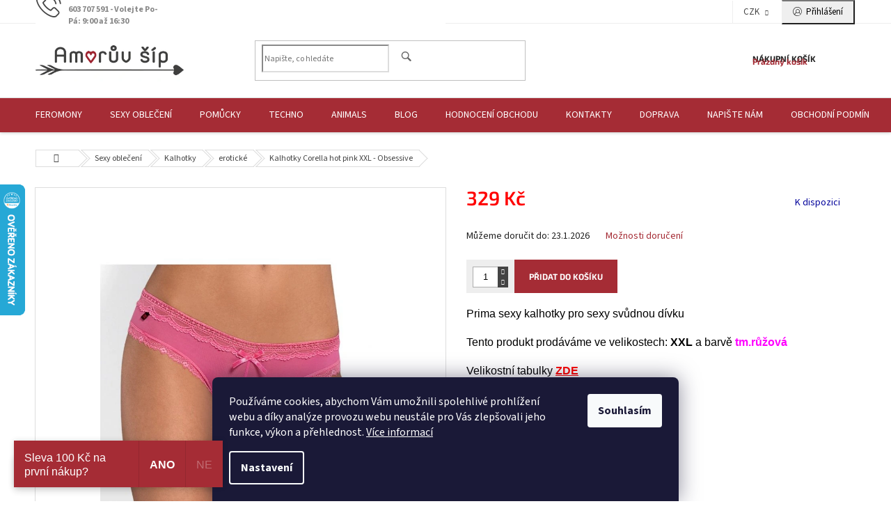

--- FILE ---
content_type: text/html; charset=utf-8
request_url: https://www.amoruvsip.cz/eroticke-6/kalhotky-corella-hot-pink-xxl-obsessive/
body_size: 41804
content:
<!doctype html><html lang="cs" dir="ltr" class="header-background-light external-fonts-loaded"><head><meta charset="utf-8" /><meta name="viewport" content="width=device-width,initial-scale=1" /><title>Kalhotky Corella hot pink XXL - Obsessive - Amorův šíp</title><link rel="preconnect" href="https://cdn.myshoptet.com" /><link rel="dns-prefetch" href="https://cdn.myshoptet.com" /><link rel="preload" href="https://cdn.myshoptet.com/prj/dist/master/cms/libs/jquery/jquery-1.11.3.min.js" as="script" /><link href="https://cdn.myshoptet.com/prj/dist/master/cms/templates/frontend_templates/shared/css/font-face/source-sans-3.css" rel="stylesheet"><link href="https://cdn.myshoptet.com/prj/dist/master/cms/templates/frontend_templates/shared/css/font-face/exo-2.css" rel="stylesheet"><link href="https://cdn.myshoptet.com/prj/dist/master/shop/dist/font-shoptet-11.css.62c94c7785ff2cea73b2.css" rel="stylesheet"><script>
dataLayer = [];
dataLayer.push({'shoptet' : {
    "pageId": 5192,
    "pageType": "productDetail",
    "currency": "CZK",
    "currencyInfo": {
        "decimalSeparator": ",",
        "exchangeRate": 1,
        "priceDecimalPlaces": 0,
        "symbol": "K\u010d",
        "symbolLeft": 0,
        "thousandSeparator": " "
    },
    "language": "cs",
    "projectId": 179718,
    "product": {
        "id": 46895,
        "guid": "1b908088-1b75-11e9-a065-0cc47a6c92bc",
        "hasVariants": false,
        "codes": [
            {
                "code": "AM-AMP34237_1-857_2-138_"
            }
        ],
        "code": "AM-AMP34237_1-857_2-138_",
        "name": "Kalhotky Corella hot pink XXL - Obsessive",
        "appendix": "",
        "weight": 0,
        "manufacturer": "Obsessive",
        "manufacturerGuid": "1EF53328C7F56870AE58DA0BA3DED3EE",
        "currentCategory": "Sexy oble\u010den\u00ed | Kalhotky | erotick\u00e9",
        "currentCategoryGuid": "39809f26-a360-11e9-a065-0cc47a6c92bc",
        "defaultCategory": "Sexy oble\u010den\u00ed | Kalhotky | erotick\u00e9",
        "defaultCategoryGuid": "39809f26-a360-11e9-a065-0cc47a6c92bc",
        "currency": "CZK",
        "priceWithVat": 329
    },
    "stocks": [
        {
            "id": "ext",
            "title": "Sklad",
            "isDeliveryPoint": 0,
            "visibleOnEshop": 1
        }
    ],
    "cartInfo": {
        "id": null,
        "freeShipping": false,
        "freeShippingFrom": 1500,
        "leftToFreeGift": {
            "formattedPrice": "0 K\u010d",
            "priceLeft": 0
        },
        "freeGift": false,
        "leftToFreeShipping": {
            "priceLeft": 1500,
            "dependOnRegion": 0,
            "formattedPrice": "1 500 K\u010d"
        },
        "discountCoupon": [],
        "getNoBillingShippingPrice": {
            "withoutVat": 0,
            "vat": 0,
            "withVat": 0
        },
        "cartItems": [],
        "taxMode": "ORDINARY"
    },
    "cart": [],
    "customer": {
        "priceRatio": 1,
        "priceListId": 1,
        "groupId": null,
        "registered": false,
        "mainAccount": false
    }
}});
dataLayer.push({'cookie_consent' : {
    "marketing": "denied",
    "analytics": "denied"
}});
document.addEventListener('DOMContentLoaded', function() {
    shoptet.consent.onAccept(function(agreements) {
        if (agreements.length == 0) {
            return;
        }
        dataLayer.push({
            'cookie_consent' : {
                'marketing' : (agreements.includes(shoptet.config.cookiesConsentOptPersonalisation)
                    ? 'granted' : 'denied'),
                'analytics': (agreements.includes(shoptet.config.cookiesConsentOptAnalytics)
                    ? 'granted' : 'denied')
            },
            'event': 'cookie_consent'
        });
    });
});
</script>
<meta property="og:type" content="website"><meta property="og:site_name" content="amoruvsip.cz"><meta property="og:url" content="https://www.amoruvsip.cz/eroticke-6/kalhotky-corella-hot-pink-xxl-obsessive/"><meta property="og:title" content="Kalhotky Corella hot pink XXL - Obsessive - Amorův šíp"><meta name="author" content="Amorův šíp"><meta name="web_author" content="Shoptet.cz"><meta name="dcterms.rightsHolder" content="www.amoruvsip.cz"><meta name="robots" content="index,follow"><meta property="og:image" content="https://cdn.myshoptet.com/usr/www.amoruvsip.cz/user/shop/big/46895-1_46895-kalhotky-corella-hot-pink-xxl-obsessive.jpg?6788b0d2"><meta property="og:description" content="Kalhotky Corella hot pink XXL - Obsessive. Prima sexy kalhotky pro sexy svůdnou dívku
Tento produkt prodáváme ve velikostech: XXL a barvě tm.růžová
Velikostní tabulky ZDE"><meta name="description" content="Kalhotky Corella hot pink XXL - Obsessive. Prima sexy kalhotky pro sexy svůdnou dívku
Tento produkt prodáváme ve velikostech: XXL a barvě tm.růžová
Velikostní tabulky ZDE"><meta property="product:price:amount" content="329"><meta property="product:price:currency" content="CZK"><style>:root {--color-primary: #a52c35;--color-primary-h: 356;--color-primary-s: 58%;--color-primary-l: 41%;--color-primary-hover: #a52c35;--color-primary-hover-h: 356;--color-primary-hover-s: 58%;--color-primary-hover-l: 41%;--color-secondary: #a52c35;--color-secondary-h: 356;--color-secondary-s: 58%;--color-secondary-l: 41%;--color-secondary-hover: #9b9b9b;--color-secondary-hover-h: 0;--color-secondary-hover-s: 0%;--color-secondary-hover-l: 61%;--color-tertiary: #a52c35;--color-tertiary-h: 356;--color-tertiary-s: 58%;--color-tertiary-l: 41%;--color-tertiary-hover: #a52c35;--color-tertiary-hover-h: 356;--color-tertiary-hover-s: 58%;--color-tertiary-hover-l: 41%;--color-header-background: #ffffff;--template-font: "Source Sans 3";--template-headings-font: "Exo 2";--header-background-url: none;--cookies-notice-background: #1A1937;--cookies-notice-color: #F8FAFB;--cookies-notice-button-hover: #f5f5f5;--cookies-notice-link-hover: #27263f;--templates-update-management-preview-mode-content: "Náhled aktualizací šablony je aktivní pro váš prohlížeč."}</style>
    
    <link href="https://cdn.myshoptet.com/prj/dist/master/shop/dist/main-11.less.5a24dcbbdabfd189c152.css" rel="stylesheet" />
        
    <script>var shoptet = shoptet || {};</script>
    <script src="https://cdn.myshoptet.com/prj/dist/master/shop/dist/main-3g-header.js.05f199e7fd2450312de2.js"></script>
<!-- User include --><!-- api 426(80) html code header -->
<link rel="stylesheet" href="https://cdn.myshoptet.com/usr/api2.dklab.cz/user/documents/_doplnky/navstivene/179718/8/179718_8.css" type="text/css" /><style> :root { --dklab-lastvisited-background-color: #FFFFFF; } </style>
<!-- api 492(144) html code header -->
<link rel="stylesheet" href="https://cdn.myshoptet.com/usr/api2.dklab.cz/user/documents/_doplnky/zakoupilo/179718/806/179718_806.css" type="text/css" /><style>
        :root {
            --dklab-zakoupilo-color-text: #FFFA06;
            --dklab-zakoupilo-color-background: rgba(29,122,248,0.7);  
            --dklab-zakoupilo-color-border: rgba(20,86,175,0.7);            
            --dklab-zakoupilo-border-rounding: 6px;        
            
        }
        </style>
<!-- api 498(150) html code header -->
<script async src="https://scripts.luigisbox.tech/LBX-93498.js"></script>
<!-- service 409(63) html code header -->
<style>
#filters h4{cursor:pointer;}[class~=slider-wrapper],[class~=filter-section]{padding-left:0;}#filters h4{padding-left:13.5pt;}[class~=filter-section],[class~=slider-wrapper]{padding-bottom:0 !important;}#filters h4:before{position:absolute;}#filters h4:before{left:0;}[class~=filter-section],[class~=slider-wrapper]{padding-right:0;}#filters h4{padding-bottom:9pt;}#filters h4{padding-right:13.5pt;}#filters > .slider-wrapper,[class~=slider-wrapper] > div,.filter-sections form,[class~=slider-wrapper][class~=filter-section] > div,.razeni > form{display:none;}#filters h4:before,#filters .otevreny h4:before{content:"\e911";}#filters h4{padding-top:9pt;}[class~=filter-section],[class~=slider-wrapper]{padding-top:0 !important;}[class~=filter-section]{border-top-width:0 !important;}[class~=filter-section]{border-top-style:none !important;}[class~=filter-section]{border-top-color:currentColor !important;}#filters .otevreny h4:before,#filters h4:before{font-family:shoptet;}#filters h4{position:relative;}#filters h4{margin-left:0 !important;}[class~=filter-section]{border-image:none !important;}#filters h4{margin-bottom:0 !important;}#filters h4{margin-right:0 !important;}#filters h4{margin-top:0 !important;}#filters h4{border-top-width:.0625pc;}#filters h4{border-top-style:solid;}#filters h4{border-top-color:#e0e0e0;}[class~=slider-wrapper]{max-width:none;}[class~=otevreny] form,.slider-wrapper.otevreny > div,[class~=slider-wrapper][class~=otevreny] > div,.otevreny form{display:block;}#filters h4{border-image:none;}[class~=param-filter-top]{margin-bottom:.9375pc;}[class~=otevreny] form{margin-bottom:15pt;}[class~=slider-wrapper]{color:inherit;}#filters .otevreny h4:before{-webkit-transform:rotate(180deg);}[class~=slider-wrapper],#filters h4:before{background:none;}#filters h4:before{-webkit-transform:rotate(90deg);}#filters h4:before{-moz-transform:rotate(90deg);}[class~=param-filter-top] form{display:block !important;}#filters h4:before{-o-transform:rotate(90deg);}#filters h4:before{-ms-transform:rotate(90deg);}#filters h4:before{transform:rotate(90deg);}#filters h4:before{font-size:.104166667in;}#filters .otevreny h4:before{-moz-transform:rotate(180deg);}#filters .otevreny h4:before{-o-transform:rotate(180deg);}#filters h4:before{top:36%;}#filters .otevreny h4:before{-ms-transform:rotate(180deg);}#filters h4:before{height:auto;}#filters h4:before{width:auto;}#filters .otevreny h4:before{transform:rotate(180deg);}
@media screen and (max-width: 767px) {
.param-filter-top{padding-top: 15px;}
}
#content .filters-wrapper > div:first-of-type, #footer .filters-wrapper > div:first-of-type {text-align: left;}
.template-11.one-column-body .content .filter-sections{padding-top: 15px; padding-bottom: 15px;}
</style>
<!-- service 425(79) html code header -->
<style>
.hodnoceni:before{content: "Jak o nás mluví zákazníci";}
.hodnoceni.svk:before{content: "Ako o nás hovoria zákazníci";}
.hodnoceni.hun:before{content: "Mit mondanak rólunk a felhasználók";}
.hodnoceni.pl:before{content: "Co mówią o nas klienci";}
.hodnoceni.eng:before{content: "Customer reviews";}
.hodnoceni.de:before{content: "Was unsere Kunden über uns denken";}
.hodnoceni.ro:before{content: "Ce spun clienții despre noi";}
.hodnoceni{margin: 20px auto;}
body:not(.paxio-merkur):not(.venus):not(.jupiter) .hodnoceni .vote-wrap {border: 0 !important;width: 24.5%;flex-basis: 25%;padding: 10px 20px !important;display: inline-block;margin: 0;vertical-align: top;}
.multiple-columns-body #content .hodnoceni .vote-wrap {width: 49%;flex-basis: 50%;}
.hodnoceni .votes-wrap {display: block; border: 1px solid #f7f7f7;margin: 0;width: 100%;max-width: none;padding: 10px 0; background: #fff;}
.hodnoceni .vote-wrap:nth-child(n+5){display: none !important;}
.hodnoceni:before{display: block;font-size: 18px;padding: 10px 20px;background: #fcfcfc;}
.sidebar .hodnoceni .vote-pic, .sidebar .hodnoceni .vote-initials{display: block;}
.sidebar .hodnoceni .vote-wrap, #column-l #column-l-in .hodnoceni .vote-wrap {width: 100% !important; display: block;}
.hodnoceni > a{display: block;text-align: right;padding-top: 6px;}
.hodnoceni > a:after{content: "››";display: inline-block;margin-left: 2px;}
.sidebar .hodnoceni:before, #column-l #column-l-in .hodnoceni:before {background: none !important; padding-left: 0 !important;}
.template-10 .hodnoceni{max-width: 952px !important;}
.page-detail .hodnoceni > a{font-size: 14px;}
.page-detail .hodnoceni{margin-bottom: 30px;}
@media screen and (min-width: 992px) and (max-width: 1199px) {
.hodnoceni .vote-rating{display: block;}
.hodnoceni .vote-time{display: block;margin-top: 3px;}
.hodnoceni .vote-delimeter{display: none;}
}
@media screen and (max-width: 991px) {
body:not(.paxio-merkur):not(.venus):not(.jupiter) .hodnoceni .vote-wrap {width: 49%;flex-basis: 50%;}
.multiple-columns-body #content .hodnoceni .vote-wrap {width: 99%;flex-basis: 100%;}
}
@media screen and (max-width: 767px) {
body:not(.paxio-merkur):not(.venus):not(.jupiter) .hodnoceni .vote-wrap {width: 99%;flex-basis: 100%;}
}
.home #main-product .hodnoceni{margin: 0 0 60px 0;}
.hodnoceni .votes-wrap.admin-response{display: none !important;}
.hodnoceni .vote-pic {width: 100px;}
.hodnoceni .vote-delimeter{display: none;}
.hodnoceni .vote-rating{display: block;}
.hodnoceni .vote-time {display: block;margin-top: 5px;}
@media screen and (min-width: 768px){
.template-12 .hodnoceni{max-width: 747px; margin-left: auto; margin-right: auto;}
}
@media screen and (min-width: 992px){
.template-12 .hodnoceni{max-width: 972px;}
}
@media screen and (min-width: 1200px){
.template-12 .hodnoceni{max-width: 1418px;}
}
.template-14 .hodnoceni .vote-initials{margin: 0 auto;}
.vote-pic img::before {display: none;}
.hodnoceni + .hodnoceni {display: none;}
</style>
<!-- service 619(267) html code header -->
<link href="https://cdn.myshoptet.com/usr/fvstudio.myshoptet.com/user/documents/addons/cartupsell.min.css?24.11.1" rel="stylesheet">
<!-- service 433(87) html code header -->
<link href="https://cdn.myshoptet.com/usr/252557.myshoptet.com/user/documents/classic/style.css?v70" rel="stylesheet" />
<style>
.banners-content .banner-wrapper > a{display: block;}
.banners-content .banner-wrapper > a img{width: 100%;}
/*
body{visibility: hidden;}
body.visible-screen{visibility: visible}
*/
@media screen and (min-width: 768px) {
/* .type-index.one-column-body .banners-content {margin-left: -20px;margin-right: -20px;}
.type-index.one-column-body .products, .type-index.one-column-body .h4.homepage-group-title {margin-left: -20px;} */
.type-index.one-column-body .homepage-box.middle-banners-wrapper{background: none;border: 0;padding: 0;}
.languagesMenu__box {border-left: 1px solid #eee;}
}
.languagesMenu__header {color: #444;border: 0;font-size: 13px;margin: 0;padding: 1px 15px;}
.hu .project-phone::after {content: "Lépjen velünk kapcsolatba!";top: -24px;}
.languagesMenu .languagesMenu__list__link {color: #444;}
@media screen and (max-width: 767px){
.top-navigation-bar .container > div.top-navigation-tools--language {-webkit-justify-content: center;justify-content: center;}
}
.cart-table tr.removeable .remove-item{opacity:1;}
.cart-table .remove-item span {position: relative;width: auto;height: auto;}
.quantity-form .quantity input {height: 28px !important;}
@media screen and (max-width: 480px){
.ordering-process .quantity-form .quantity {padding-left: 0;}
.ordering-process .quantity-form .quantity .decrease {left: auto;}
}
@media screen and (max-width: 767px){
.scrolled-down body:not(.ordering-process):not(.search-window-visible) .top-navigation-bar {transform: none !important;}
.scrolled-down body:not(.ordering-process):not(.search-window-visible) #header .site-name {transform: none !important;}
.scrolled-down body:not(.ordering-process):not(.search-window-visible) #header .cart-count {transform: none !important;}
.scrolled-down #header {transform: none !important;}
.mobile-header-version-1 #header .site-name {top: auto;left: auto;position: relative;text-align: center;transition: none;}
.overall-wrapper {padding-top: 0 !important;}
.mobile-header-version-1 #header {position: relative;top: auto;z-index: 9;}
.mobile-header-version-1 .top-navigation-bar{z-index: 2;}
.mobile-header-version-1 .mobil-lista {margin-left: -10px;margin-right: -10px;}
#header .site-name > a {height: auto;}
.sticky-header #header .site-name a img {margin: 0;}
body.navigation-window-visible::before {display: none;}
#header .site-name a img {max-width: none;padding: 0;}
body.template-11.mobile-header-version-1:not(.paxio-merkur) #header .cart-count {top: 0 !important;position: relative !important;}
#header {box-shadow: 0 3px 5px rgba(0, 0, 0, 0.1);}
.type-index #header{margin-bottom: 0;}
}
.sidebar .categories {margin-left: 0;margin-right: 0;}
.detail-vyhody .footer-banner:not(.ready){opacity: 0;}
.project-phone::before {font-family: ikony !important;}
</style>
<!-- project html code header -->
<style type="text/css"> #cat-price-filter, #param-filter-hover, #category-filter, #tab-pagi, .pagination-category-tabs { display: none } </style>
<style type="text/css">
/* VELIKOST NADPISU NA HLAVNÍ STRÁNCE */
#h1-welcome-nor { font-size: 30px; }
</style>


<script type="text/javascript">
$(function() {
var url = window.location.href; 
if ( url == 'http://www.eseminka.cz/zdarma/' || url == 'https://www.eseminka.cz/zdarma/') {
       $( "nav#menu" ).hide();
}
});
</script>
<style>



footer#footer-in {
  background-color: #a52c35;
}




footer#footer-in h3 {
font-weight: 500;
}




.header-info{display: none;}
.text-logo{display: none !important;}
@media screen and (min-width: 651px) {
#menu{background: #a52c35;height: 63px;}
#logo{position: absolute !important;left: 30px !important;bottom: 80px !important; top: auto !important;}
}
.shipping_info_text { padding-left: 15px; margin-bottom: 15px; font-weight: bold; color: #c30f18; }
</style>

<style>
/* ROCK – zprůhlednění šipek u carouselu */
#next-carousel,#prev-carousel {opacity: 0;}
</style>

<style>
#welcome::before, .decor-delimeter::before {content: none;}
</style>








<style type="text/css"> #category-tabs { display: none } </style>










<style type="text/css">
h1 { font-size: 1.45rem }
</style>





<style type="text/css">
h1 { text-align: center }
</style>





<script type="text/javascript"> $(document).ready(function(){ $('.add-to-cart-button').val('Vložit do košíku'); }); </script>


<style type="text/css">
#h1-welcome-nor {margin: 20px 0;}
#menu .list-inline ul li a {
    color: #222;
    font-weight: bold;
}
</style>



<style type="text/css">
//// START ÚPRAVY KOCIÁN - MENU ////
#menu-helper::before {
    background-color: #a52c35 !important;
}
#menu .list-inline > li > a {
    color: #fff !important;
    font-weight: bold !important;
}
#a-home::before {
     color: #fff  !important;
}

#menu .list-inline ul li:hover a {
      color: #a52c35 !important;
}
//// KONEC ÚPRAVY KOCIÁN - MENU ////
</style>






<script>
  !function(f,b,e,v,n,t,s)
  {if(f.fbq)return;n=f.fbq=function(){n.callMethod?
  n.callMethod.apply(n,arguments):n.queue.push(arguments)};
  if(!f._fbq)f._fbq=n;n.push=n;n.loaded=!0;n.version='2.0';
  n.queue=[];t=b.createElement(e);t.async=!0;
  t.src=v;s=b.getElementsByTagName(e)[0];
  s.parentNode.insertBefore(t,s)}(window, document,'script',
  'https://connect.facebook.net/en_US/fbevents.js');
  fbq('init', '138305066832407');
  fbq('track', 'PageView');
</script>
<noscript><img height="1" width="1" style="display:none"
  src="https://www.facebook.com/tr?id=138305066832407&ev=PageView&noscript=1"
/></noscript>




<script type="text/javascript">
    window.smartlook||(function(d) {
    var o=smartlook=function(){ o.api.push(arguments)},h=d.getElementsByTagName('head')[0];
    var c=d.createElement('script');o.api=new Array();c.async=true;c.type='text/javascript';
    c.charset='utf-8';c.src='https://rec.smartlook.com/recorder.js';h.appendChild(c);
    })(document);
    smartlook('init', '6bd3e6d729eeed1f4d0ff253f74970f12045da59');
</script>



<style>
/* Odstrani "oko" pri najeti na produkt */
.products .product:hover .p-image a:before,
.products .product:hover .p-image a:after {
    content: none;
}
/* ZMĚNA POZADÍ A BARVY HLAVNÍCH KATEGORIÍ V LEVÉM MENU */
#categories .topic, #categories .topic > a{background: #a52c35;}
#categories .topic > a, .categories.expandable .topic::before {color: #fff;}
/* ZMĚA NADPISŮ NA MALÁ PÍSMENA*/
h1, .p-name {text-transform: none;}
</style>



 <style>
/* Informačníproužek */
.site-msg.information .text {text-align: center;font-weight: bold;font-size: 14px;color: red;}
.site-msg.information:after {background-color: yellow;}
</style>



<style type="text/css"> 

h1, h2, h3, h4, div {
color: black;
}

.box-bg-variant .categories a {
color: black;
}

.product a.name {
color: black;
}

.subcategories li a {
border-color: #c7c6c6;
background-color: #fff;
color: black;
}

</style>




<style>.categories:hover .topic > a {background-color: #999 !important;}</style>

<style>.products-block .p-bottom .p-desc {font-size: 14px; max-height: 78px;}</style>

<style>.category-header input[type="radio"] + label, .category-header div {color: #444;font-size: 14px;}</style>

<style>.btn.btn-primary, a.btn.btn-primary, .btn.btn-cart {color: #fff !important; border-color: #a52c35 !important; background-color: #a52c35 !important;}</style>

<style>.categories .topic.active > a {color: #fff !important;}</style> 





<!-- MailerLite Universal
<script>
(function(m,a,i,l,e,r){ m['MailerLiteObject']=e;function f(){
var c={ a:arguments,q:[]};var r=this.push(c);return "number"!=typeof r?r:f.bind(c.q);}
f.q=f.q||[];m[e]=m[e]||f.bind(f.q);m[e].q=m[e].q||f.q;r=a.createElement(i);
var _=a.getElementsByTagName(i)[0];r.async=1;r.src=l+'?v'+(~~(new Date().getTime()/1000000));
_.parentNode.insertBefore(r,_);})(window, document, 'script', 'https://static.mailerlite.com/js/universal.js', 'ml');

var ml_account = ml('accounts', '804563', 'i6z9k8h3a0', 'load');
</script>
End MailerLite Universal -->

<style>
.products-block.products .p .name {font-size: 18px; color: #000;}
.products-block.products .p .price strong {font-weight: 600; font-size: 22px;}
.product-top .price-final {font-weight: 600; font-size: 28px;color: #f00;}
.product .price-standard {font-size: 18px;}
.menu-helper > span::before {background-color: #cb0000;}
@media screen and (min-width: 992px) {
#navigation {background-color: #a52c35;}
.navigation-in > ul > li > a {color: #fff;}
#header::after {border-top: 1px solid #ddd; background-color: #a52c35;height: 50px;}
}
.zasilkovna-choose a{font-size: 14px;text-decoration: underline;color: #cb0000;}
.zasilkovna-choose a:hover{text-decoration: none;}
</style>


<style>

/* v případě, že máte na hlavní stránce více než 4 doplňkové bannery s pozicí Zápatí */

.type-index .footer-banners .footer-banner:nth-of-type(-n+4){display: none;}

@media screen and (max-width: 991px) {
#header::after{display: none;}
}
@media screen and (min-width: 992px) {
#navigation, .menu-helper {z-index: 1;}
}
.menu-helper::after, .menu-trigger::after {background-color: transparent;}
.navigation-in > ul > li.ext.exp > a{color: #000 !important;}
.p-info-wrapper .detail-parameters th, .p-info-wrapper .delivery-time, .p-info-wrapper .detail-parameters .hidden-split-parameter {color: #222; font-size: 14px;}
/*
.hodnoceni .pagination-wrapper{display: none !important;}
.hodnoceni:not(.ready){opacity: 0;}
*/
.product .flag, .p-detail-info .flag{height: auto;width: auto;line-height: 24px;padding: 0 10px;max-width: none;border-radius: 100px;}
</style>


<script>

  (function(a,b,c,d,e,f,g,h,i){

    h=a.SPT={u:d},a.SP={init:function(a,b){h.ai=a;h.cb=b},


    go:function(){(h.eq=h.eq||[]).push(arguments)}},


    g=b.getElementsByTagName(c)[0],f=b.createElement(c),

    f.async=1,f.src="//js"+d+e,i=g.parentNode.insertBefore(f,g)

  })(window,document,"script",".trustisto.com","/socialproof.js");

  SP.init("4967ede39146f9e4");

  SP.go("ev", "$SP.platforms.shoptet.start");

</script>


<div class='onesignal-customlink-container'></div>



<meta name="google-site-verification" content="-724Nj-KRuENR-kadkgqSErzod1W5iiWjaTLD6ux98U" />



<link href="https://cdn.myshoptet.com/usr/www.amoruvsip.cz/user/documents/jgm-upravy/style.css?v=1.1.6" rel="stylesheet">


<!-- /User include --><link rel="shortcut icon" href="/favicon.ico" type="image/x-icon" /><link rel="canonical" href="https://www.amoruvsip.cz/eroticke-6/kalhotky-corella-hot-pink-xxl-obsessive/" />    <script>
        var _hwq = _hwq || [];
        _hwq.push(['setKey', 'CF64E2E25918FD9C863F33D40349A956']);
        _hwq.push(['setTopPos', '200']);
        _hwq.push(['showWidget', '21']);
        (function() {
            var ho = document.createElement('script');
            ho.src = 'https://cz.im9.cz/direct/i/gjs.php?n=wdgt&sak=CF64E2E25918FD9C863F33D40349A956';
            var s = document.getElementsByTagName('script')[0]; s.parentNode.insertBefore(ho, s);
        })();
    </script>
    <!-- Global site tag (gtag.js) - Google Analytics -->
    <script async src="https://www.googletagmanager.com/gtag/js?id=G-397R8NZNTX"></script>
    <script>
        
        window.dataLayer = window.dataLayer || [];
        function gtag(){dataLayer.push(arguments);}
        

                    console.debug('default consent data');

            gtag('consent', 'default', {"ad_storage":"denied","analytics_storage":"denied","ad_user_data":"denied","ad_personalization":"denied","wait_for_update":500});
            dataLayer.push({
                'event': 'default_consent'
            });
        
        gtag('js', new Date());

                gtag('config', 'UA-100816109-2', { 'groups': "UA" });
        
                gtag('config', 'G-397R8NZNTX', {"groups":"GA4","send_page_view":false,"content_group":"productDetail","currency":"CZK","page_language":"cs"});
        
                gtag('config', 'AW-823691152');
        
        
        
        
        
                    gtag('event', 'page_view', {"send_to":"GA4","page_language":"cs","content_group":"productDetail","currency":"CZK"});
        
                gtag('set', 'currency', 'CZK');

        gtag('event', 'view_item', {
            "send_to": "UA",
            "items": [
                {
                    "id": "AM-AMP34237_1-857_2-138_",
                    "name": "Kalhotky Corella hot pink XXL - Obsessive",
                    "category": "Sexy oble\u010den\u00ed \/ Kalhotky \/ erotick\u00e9",
                                        "brand": "Obsessive",
                                                            "price": 329
                }
            ]
        });
        
        
        
        
        
                    gtag('event', 'view_item', {"send_to":"GA4","page_language":"cs","content_group":"productDetail","value":272,"currency":"CZK","items":[{"item_id":"AM-AMP34237_1-857_2-138_","item_name":"Kalhotky Corella hot pink XXL - Obsessive","item_brand":"Obsessive","item_category":"Sexy oble\u010den\u00ed","item_category2":"Kalhotky","item_category3":"erotick\u00e9","price":272,"quantity":1,"index":0}]});
        
        
        
        
        
        
        
        document.addEventListener('DOMContentLoaded', function() {
            if (typeof shoptet.tracking !== 'undefined') {
                for (var id in shoptet.tracking.bannersList) {
                    gtag('event', 'view_promotion', {
                        "send_to": "UA",
                        "promotions": [
                            {
                                "id": shoptet.tracking.bannersList[id].id,
                                "name": shoptet.tracking.bannersList[id].name,
                                "position": shoptet.tracking.bannersList[id].position
                            }
                        ]
                    });
                }
            }

            shoptet.consent.onAccept(function(agreements) {
                if (agreements.length !== 0) {
                    console.debug('gtag consent accept');
                    var gtagConsentPayload =  {
                        'ad_storage': agreements.includes(shoptet.config.cookiesConsentOptPersonalisation)
                            ? 'granted' : 'denied',
                        'analytics_storage': agreements.includes(shoptet.config.cookiesConsentOptAnalytics)
                            ? 'granted' : 'denied',
                                                                                                'ad_user_data': agreements.includes(shoptet.config.cookiesConsentOptPersonalisation)
                            ? 'granted' : 'denied',
                        'ad_personalization': agreements.includes(shoptet.config.cookiesConsentOptPersonalisation)
                            ? 'granted' : 'denied',
                        };
                    console.debug('update consent data', gtagConsentPayload);
                    gtag('consent', 'update', gtagConsentPayload);
                    dataLayer.push(
                        { 'event': 'update_consent' }
                    );
                }
            });
        });
    </script>
<script>
    (function(t, r, a, c, k, i, n, g) { t['ROIDataObject'] = k;
    t[k]=t[k]||function(){ (t[k].q=t[k].q||[]).push(arguments) },t[k].c=i;n=r.createElement(a),
    g=r.getElementsByTagName(a)[0];n.async=1;n.src=c;g.parentNode.insertBefore(n,g)
    })(window, document, 'script', '//www.heureka.cz/ocm/sdk.js?source=shoptet&version=2&page=product_detail', 'heureka', 'cz');

    heureka('set_user_consent', 0);
</script>
</head><body class="desktop id-5192 in-eroticke-6 template-11 type-product type-detail one-column-body columns-mobile-2 columns-3 ums_forms_redesign--off ums_a11y_category_page--on ums_discussion_rating_forms--off ums_flags_display_unification--on ums_a11y_login--on mobile-header-version-0"><noscript>
    <style>
        #header {
            padding-top: 0;
            position: relative !important;
            top: 0;
        }
        .header-navigation {
            position: relative !important;
        }
        .overall-wrapper {
            margin: 0 !important;
        }
        body:not(.ready) {
            visibility: visible !important;
        }
    </style>
    <div class="no-javascript">
        <div class="no-javascript__title">Musíte změnit nastavení vašeho prohlížeče</div>
        <div class="no-javascript__text">Podívejte se na: <a href="https://www.google.com/support/bin/answer.py?answer=23852">Jak povolit JavaScript ve vašem prohlížeči</a>.</div>
        <div class="no-javascript__text">Pokud používáte software na blokování reklam, může být nutné povolit JavaScript z této stránky.</div>
        <div class="no-javascript__text">Děkujeme.</div>
    </div>
</noscript>

        <div id="fb-root"></div>
        <script>
            window.fbAsyncInit = function() {
                FB.init({
//                    appId            : 'your-app-id',
                    autoLogAppEvents : true,
                    xfbml            : true,
                    version          : 'v19.0'
                });
            };
        </script>
        <script async defer crossorigin="anonymous" src="https://connect.facebook.net/cs_CZ/sdk.js"></script>    <div class="siteCookies siteCookies--bottom siteCookies--dark js-siteCookies" role="dialog" data-testid="cookiesPopup" data-nosnippet>
        <div class="siteCookies__form">
            <div class="siteCookies__content">
                <div class="siteCookies__text">
                    <span style="color: #ffffff;">Používáme cookies, abychom Vám umožnili spolehlivé prohlížení webu a díky analýze provozu webu neustále pro Vás zlepšovali jeho funkce, výkon a přehlednost. <a href="https://www.amoruvsip.cz/cookies/" target="_blank" rel="noopener noreferrer" style="color: #ffffff;">Více informací</a></span>
                </div>
                <p class="siteCookies__links">
                    <button class="siteCookies__link js-cookies-settings" aria-label="Nastavení cookies" data-testid="cookiesSettings">Nastavení</button>
                </p>
            </div>
            <div class="siteCookies__buttonWrap">
                                <button class="siteCookies__button js-cookiesConsentSubmit" value="all" aria-label="Přijmout cookies" data-testid="buttonCookiesAccept">Souhlasím</button>
            </div>
        </div>
        <script>
            document.addEventListener("DOMContentLoaded", () => {
                const siteCookies = document.querySelector('.js-siteCookies');
                document.addEventListener("scroll", shoptet.common.throttle(() => {
                    const st = document.documentElement.scrollTop;
                    if (st > 1) {
                        siteCookies.classList.add('siteCookies--scrolled');
                    } else {
                        siteCookies.classList.remove('siteCookies--scrolled');
                    }
                }, 100));
            });
        </script>
    </div>
<a href="#content" class="skip-link sr-only">Přejít na obsah</a><div class="overall-wrapper"><div class="site-msg information"><div class="container"><div class="text">Nejširší výběr erotických pomůcek a sexy prádla na jednom místě. 100% spokojenost dle recenzí ověřených zákazníků!</div><div class="close js-close-information-msg"></div></div></div><div class="user-action"><div class="container">
    <div class="user-action-in">
                    <div id="login" class="user-action-login popup-widget login-widget" role="dialog" aria-labelledby="loginHeading">
        <div class="popup-widget-inner">
                            <h2 id="loginHeading">Přihlášení k vašemu účtu</h2><div id="customerLogin"><form action="/action/Customer/Login/" method="post" id="formLoginIncluded" class="csrf-enabled formLogin" data-testid="formLogin"><input type="hidden" name="referer" value="" /><div class="form-group"><div class="input-wrapper email js-validated-element-wrapper no-label"><input type="email" name="email" class="form-control" autofocus placeholder="E-mailová adresa (např. jan@novak.cz)" data-testid="inputEmail" autocomplete="email" required /></div></div><div class="form-group"><div class="input-wrapper password js-validated-element-wrapper no-label"><input type="password" name="password" class="form-control" placeholder="Heslo" data-testid="inputPassword" autocomplete="current-password" required /><span class="no-display">Nemůžete vyplnit toto pole</span><input type="text" name="surname" value="" class="no-display" /></div></div><div class="form-group"><div class="login-wrapper"><button type="submit" class="btn btn-secondary btn-text btn-login" data-testid="buttonSubmit">Přihlásit se</button><div class="password-helper"><a href="/registrace/" data-testid="signup" rel="nofollow">Nová registrace</a><a href="/klient/zapomenute-heslo/" rel="nofollow">Zapomenuté heslo</a></div></div></div></form>
</div>                    </div>
    </div>

                            <div id="cart-widget" class="user-action-cart popup-widget cart-widget loader-wrapper" data-testid="popupCartWidget" role="dialog" aria-hidden="true">
    <div class="popup-widget-inner cart-widget-inner place-cart-here">
        <div class="loader-overlay">
            <div class="loader"></div>
        </div>
    </div>

    <div class="cart-widget-button">
        <a href="/kosik/" class="btn btn-conversion" id="continue-order-button" rel="nofollow" data-testid="buttonNextStep">Pokračovat do košíku</a>
    </div>
</div>
            </div>
</div>
</div><div class="top-navigation-bar" data-testid="topNavigationBar">

    <div class="container">

        <div class="top-navigation-contacts">
            <strong>Zákaznická podpora:</strong><a class="project-phone project-phone-info" role="text" aria-label="Telefon: 603 707 591 - Volejte Po-Pá: 9:00 až 16:30"><span aria-hidden="true">603 707 591 - Volejte Po-Pá: 9:00 až 16:30</span></a><a href="mailto:info@amoruvsip.cz" class="project-email" data-testid="contactboxEmail"><span>info@amoruvsip.cz</span></a>        </div>

                            <div class="top-navigation-menu">
                <div class="top-navigation-menu-trigger"></div>
                <ul class="top-navigation-bar-menu">
                                            <li class="top-navigation-menu-item-29">
                            <a href="/kontakty/" target="blank">Kontakty</a>
                        </li>
                                            <li class="top-navigation-menu-item-1408">
                            <a href="/velikostni_tabulky_pradlo/" target="blank">Velikostní tabulky</a>
                        </li>
                                            <li class="top-navigation-menu-item-39">
                            <a href="/obchodni-podminky/">Obchodní podmínky</a>
                        </li>
                                            <li class="top-navigation-menu-item-981">
                            <a href="/pomahame/" target="blank">Pomáháme nemocným dětem</a>
                        </li>
                                            <li class="top-navigation-menu-item-3070">
                            <a href="/updater/" target="blank">O data produktů pečuje profesionál UPDATER.cz</a>
                        </li>
                                    </ul>
                <ul class="top-navigation-bar-menu-helper"></ul>
            </div>
        
        <div class="top-navigation-tools top-navigation-tools--language">
            <div class="responsive-tools">
                <a href="#" class="toggle-window" data-target="search" aria-label="Hledat" data-testid="linkSearchIcon"></a>
                                                            <a href="#" class="toggle-window" data-target="login"></a>
                                                    <a href="#" class="toggle-window" data-target="navigation" aria-label="Menu" data-testid="hamburgerMenu"></a>
            </div>
                <div class="dropdown">
        <span>Ceny v:</span>
        <button id="topNavigationDropdown" type="button" data-toggle="dropdown" aria-haspopup="true" aria-expanded="false">
            CZK
            <span class="caret"></span>
        </button>
        <ul class="dropdown-menu" aria-labelledby="topNavigationDropdown"><li><a href="/action/Currency/changeCurrency/?currencyCode=CZK" rel="nofollow">CZK</a></li><li><a href="/action/Currency/changeCurrency/?currencyCode=EUR" rel="nofollow">EUR</a></li></ul>
    </div>
            <button class="top-nav-button top-nav-button-login toggle-window" type="button" data-target="login" aria-haspopup="dialog" aria-controls="login" aria-expanded="false" data-testid="signin"><span>Přihlášení</span></button>        </div>

    </div>

</div>
<header id="header"><div class="container navigation-wrapper">
    <div class="header-top">
        <div class="site-name-wrapper">
            <div class="site-name"><a href="/" data-testid="linkWebsiteLogo"><img src="https://cdn.myshoptet.com/usr/www.amoruvsip.cz/user/logos/logo_final.jpg" alt="Amorův šíp" fetchpriority="low" /></a></div>        </div>
        <div class="search" itemscope itemtype="https://schema.org/WebSite">
            <meta itemprop="headline" content="erotické"/><meta itemprop="url" content="https://www.amoruvsip.cz"/><meta itemprop="text" content="Kalhotky Corella hot pink XXL - Obsessive. Prima sexy kalhotky pro sexy svůdnou dívku Tento produkt&amp;amp;nbsp;prodáváme ve velikostech: XXL a barvě tm.růžová Velikostní tabulky ZDE"/>            <form action="/action/ProductSearch/prepareString/" method="post"
    id="formSearchForm" class="search-form compact-form js-search-main"
    itemprop="potentialAction" itemscope itemtype="https://schema.org/SearchAction" data-testid="searchForm">
    <fieldset>
        <meta itemprop="target"
            content="https://www.amoruvsip.cz/vyhledavani/?string={string}"/>
        <input type="hidden" name="language" value="cs"/>
        
            
<input
    type="search"
    name="string"
        class="query-input form-control search-input js-search-input"
    placeholder="Napište, co hledáte"
    autocomplete="off"
    required
    itemprop="query-input"
    aria-label="Vyhledávání"
    data-testid="searchInput"
>
            <button type="submit" class="btn btn-default" data-testid="searchBtn">Hledat</button>
        
    </fieldset>
</form>
        </div>
        <div class="navigation-buttons">
                
    <a href="/kosik/" class="btn btn-icon toggle-window cart-count" data-target="cart" data-hover="true" data-redirect="true" data-testid="headerCart" rel="nofollow" aria-haspopup="dialog" aria-expanded="false" aria-controls="cart-widget">
        
                <span class="sr-only">Nákupní košík</span>
        
            <span class="cart-price visible-lg-inline-block" data-testid="headerCartPrice">
                                    Prázdný košík                            </span>
        
    
            </a>
        </div>
    </div>
    <nav id="navigation" aria-label="Hlavní menu" data-collapsible="true"><div class="navigation-in menu"><ul class="menu-level-1" role="menubar" data-testid="headerMenuItems"><li class="menu-item-1011 ext" role="none"><a href="/feromony/" data-testid="headerMenuItem" role="menuitem" aria-haspopup="true" aria-expanded="false"><b>Feromony</b><span class="submenu-arrow"></span></a><ul class="menu-level-2" aria-label="Feromony" tabindex="-1" role="menu"><li class="menu-item-1021" role="none"><a href="/feromony_pro_muze/" class="menu-image" data-testid="headerMenuItem" tabindex="-1" aria-hidden="true"><img src="data:image/svg+xml,%3Csvg%20width%3D%22140%22%20height%3D%22100%22%20xmlns%3D%22http%3A%2F%2Fwww.w3.org%2F2000%2Fsvg%22%3E%3C%2Fsvg%3E" alt="" aria-hidden="true" width="140" height="100"  data-src="https://cdn.myshoptet.com/usr/www.amoruvsip.cz/user/categories/thumb/72a417e0_1.jpg" fetchpriority="low" /></a><div><a href="/feromony_pro_muze/" data-testid="headerMenuItem" role="menuitem"><span>Feromony pro muže</span></a>
                        </div></li><li class="menu-item-1018" role="none"><a href="/feromony_pro_zeny/" class="menu-image" data-testid="headerMenuItem" tabindex="-1" aria-hidden="true"><img src="data:image/svg+xml,%3Csvg%20width%3D%22140%22%20height%3D%22100%22%20xmlns%3D%22http%3A%2F%2Fwww.w3.org%2F2000%2Fsvg%22%3E%3C%2Fsvg%3E" alt="" aria-hidden="true" width="140" height="100"  data-src="https://cdn.myshoptet.com/usr/www.amoruvsip.cz/user/categories/thumb/men-attracted-to-women.jpg" fetchpriority="low" /></a><div><a href="/feromony_pro_zeny/" data-testid="headerMenuItem" role="menuitem"><span>Feromony pro ženy</span></a>
                        </div></li><li class="menu-item-1014 has-third-level" role="none"><a href="/co_jsou_feromony/" class="menu-image" data-testid="headerMenuItem" tabindex="-1" aria-hidden="true"><img src="data:image/svg+xml,%3Csvg%20width%3D%22140%22%20height%3D%22100%22%20xmlns%3D%22http%3A%2F%2Fwww.w3.org%2F2000%2Fsvg%22%3E%3C%2Fsvg%3E" alt="" aria-hidden="true" width="140" height="100"  data-src="https://cdn.myshoptet.com/usr/www.amoruvsip.cz/user/categories/thumb/feromone_01.jpg" fetchpriority="low" /></a><div><a href="/co_jsou_feromony/" data-testid="headerMenuItem" role="menuitem"><span>Co jsou feromony</span></a>
                                                    <ul class="menu-level-3" role="menu">
                                                                    <li class="menu-item-9015" role="none">
                                        <a href="/video/" data-testid="headerMenuItem" role="menuitem">
                                            video</a>                                    </li>
                                                            </ul>
                        </div></li></ul></li>
<li class="menu-item-1277 ext" role="none"><a href="/svudne_obleceni/" data-testid="headerMenuItem" role="menuitem" aria-haspopup="true" aria-expanded="false"><b>Sexy oblečení</b><span class="submenu-arrow"></span></a><ul class="menu-level-2" aria-label="Sexy oblečení" tabindex="-1" role="menu"><li class="menu-item-1292 has-third-level" role="none"><a href="/kosilky/" class="menu-image" data-testid="headerMenuItem" tabindex="-1" aria-hidden="true"><img src="data:image/svg+xml,%3Csvg%20width%3D%22140%22%20height%3D%22100%22%20xmlns%3D%22http%3A%2F%2Fwww.w3.org%2F2000%2Fsvg%22%3E%3C%2Fsvg%3E" alt="" aria-hidden="true" width="140" height="100"  data-src="https://cdn.myshoptet.com/usr/www.amoruvsip.cz/user/categories/thumb/light-blue-obsessive-kalia-sexy-babydoll-dress-lc2980-4-16334.jpg" fetchpriority="low" /></a><div><a href="/kosilky/" data-testid="headerMenuItem" role="menuitem"><span>Košilky</span></a>
                                                    <ul class="menu-level-3" role="menu">
                                                                    <li class="menu-item-1295" role="none">
                                        <a href="/eroticke/" data-testid="headerMenuItem" role="menuitem">
                                            erotické</a>,                                    </li>
                                                                    <li class="menu-item-1298" role="none">
                                        <a href="/klasicke/" data-testid="headerMenuItem" role="menuitem">
                                            klasické</a>                                    </li>
                                                            </ul>
                        </div></li><li class="menu-item-1325" role="none"><a href="/sexy_korzety/" class="menu-image" data-testid="headerMenuItem" tabindex="-1" aria-hidden="true"><img src="data:image/svg+xml,%3Csvg%20width%3D%22140%22%20height%3D%22100%22%20xmlns%3D%22http%3A%2F%2Fwww.w3.org%2F2000%2Fsvg%22%3E%3C%2Fsvg%3E" alt="" aria-hidden="true" width="140" height="100"  data-src="https://cdn.myshoptet.com/usr/www.amoruvsip.cz/user/categories/thumb/wholesale-full-set-with-stocking-garter-belt.jpg" fetchpriority="low" /></a><div><a href="/sexy_korzety/" data-testid="headerMenuItem" role="menuitem"><span>Sexy korzety</span></a>
                        </div></li><li class="menu-item-1316 has-third-level" role="none"><a href="/sexy_sety/" class="menu-image" data-testid="headerMenuItem" tabindex="-1" aria-hidden="true"><img src="data:image/svg+xml,%3Csvg%20width%3D%22140%22%20height%3D%22100%22%20xmlns%3D%22http%3A%2F%2Fwww.w3.org%2F2000%2Fsvg%22%3E%3C%2Fsvg%3E" alt="" aria-hidden="true" width="140" height="100"  data-src="https://cdn.myshoptet.com/usr/www.amoruvsip.cz/user/categories/thumb/5e6ae1eb77698606500f1dbad5ea5328-product.jpg" fetchpriority="low" /></a><div><a href="/sexy_sety/" data-testid="headerMenuItem" role="menuitem"><span>Sexy sety</span></a>
                                                    <ul class="menu-level-3" role="menu">
                                                                    <li class="menu-item-1319" role="none">
                                        <a href="/dvoudilne/" data-testid="headerMenuItem" role="menuitem">
                                            dvoudílné</a>,                                    </li>
                                                                    <li class="menu-item-1322" role="none">
                                        <a href="/kostymove/" data-testid="headerMenuItem" role="menuitem">
                                            kostýmové</a>,                                    </li>
                                                                    <li class="menu-item-1331" role="none">
                                        <a href="/tridilne/" data-testid="headerMenuItem" role="menuitem">
                                            třídílné</a>,                                    </li>
                                                                    <li class="menu-item-1334" role="none">
                                        <a href="/eroticke_2/" data-testid="headerMenuItem" role="menuitem">
                                            erotické</a>                                    </li>
                                                            </ul>
                        </div></li><li class="menu-item-1286 has-third-level" role="none"><a href="/sexy_body/" class="menu-image" data-testid="headerMenuItem" tabindex="-1" aria-hidden="true"><img src="data:image/svg+xml,%3Csvg%20width%3D%22140%22%20height%3D%22100%22%20xmlns%3D%22http%3A%2F%2Fwww.w3.org%2F2000%2Fsvg%22%3E%3C%2Fsvg%3E" alt="" aria-hidden="true" width="140" height="100"  data-src="https://cdn.myshoptet.com/usr/www.amoruvsip.cz/user/categories/thumb/body-obsessive-amanta-teddy-original.jpg" fetchpriority="low" /></a><div><a href="/sexy_body/" data-testid="headerMenuItem" role="menuitem"><span>Sexy body</span></a>
                                                    <ul class="menu-level-3" role="menu">
                                                                    <li class="menu-item-1289" role="none">
                                        <a href="/eroticke_3/" data-testid="headerMenuItem" role="menuitem">
                                            erotické</a>,                                    </li>
                                                                    <li class="menu-item-1337" role="none">
                                        <a href="/sitovane_2/" data-testid="headerMenuItem" role="menuitem">
                                            síťované</a>                                    </li>
                                                            </ul>
                        </div></li><li class="menu-item-1328" role="none"><a href="/sexy_zupany/" class="menu-image" data-testid="headerMenuItem" tabindex="-1" aria-hidden="true"><img src="data:image/svg+xml,%3Csvg%20width%3D%22140%22%20height%3D%22100%22%20xmlns%3D%22http%3A%2F%2Fwww.w3.org%2F2000%2Fsvg%22%3E%3C%2Fsvg%3E" alt="" aria-hidden="true" width="140" height="100"  data-src="https://cdn.myshoptet.com/usr/www.amoruvsip.cz/user/categories/thumb/012311.jpg" fetchpriority="low" /></a><div><a href="/sexy_zupany/" data-testid="headerMenuItem" role="menuitem"><span>Sexy župany</span></a>
                        </div></li><li class="menu-item-1340 has-third-level" role="none"><a href="/sexy_saty/" class="menu-image" data-testid="headerMenuItem" tabindex="-1" aria-hidden="true"><img src="data:image/svg+xml,%3Csvg%20width%3D%22140%22%20height%3D%22100%22%20xmlns%3D%22http%3A%2F%2Fwww.w3.org%2F2000%2Fsvg%22%3E%3C%2Fsvg%3E" alt="" aria-hidden="true" width="140" height="100"  data-src="https://cdn.myshoptet.com/usr/www.amoruvsip.cz/user/categories/thumb/r4160_a__64047.jpg" fetchpriority="low" /></a><div><a href="/sexy_saty/" data-testid="headerMenuItem" role="menuitem"><span>Sexy šaty</span></a>
                                                    <ul class="menu-level-3" role="menu">
                                                                    <li class="menu-item-1358" role="none">
                                        <a href="/sitovane_saty/" data-testid="headerMenuItem" role="menuitem">
                                            síťované šaty</a>,                                    </li>
                                                                    <li class="menu-item-5198" role="none">
                                        <a href="/klasicke-saty/" data-testid="headerMenuItem" role="menuitem">
                                            Klasické šaty</a>                                    </li>
                                                            </ul>
                        </div></li><li class="menu-item-5300" role="none"><a href="/domaci-obleceni-a-pyzama/" class="menu-image" data-testid="headerMenuItem" tabindex="-1" aria-hidden="true"><img src="data:image/svg+xml,%3Csvg%20width%3D%22140%22%20height%3D%22100%22%20xmlns%3D%22http%3A%2F%2Fwww.w3.org%2F2000%2Fsvg%22%3E%3C%2Fsvg%3E" alt="" aria-hidden="true" width="140" height="100"  data-src="https://cdn.myshoptet.com/usr/www.amoruvsip.cz/user/categories/thumb/12311.jpg" fetchpriority="low" /></a><div><a href="/domaci-obleceni-a-pyzama/" data-testid="headerMenuItem" role="menuitem"><span>Domácí oblečení a Pyžama</span></a>
                        </div></li><li class="menu-item-4934" role="none"><a href="/podprsenky/" class="menu-image" data-testid="headerMenuItem" tabindex="-1" aria-hidden="true"><img src="data:image/svg+xml,%3Csvg%20width%3D%22140%22%20height%3D%22100%22%20xmlns%3D%22http%3A%2F%2Fwww.w3.org%2F2000%2Fsvg%22%3E%3C%2Fsvg%3E" alt="" aria-hidden="true" width="140" height="100"  data-src="https://cdn.myshoptet.com/usr/www.amoruvsip.cz/user/categories/thumb/1201.jpg" fetchpriority="low" /></a><div><a href="/podprsenky/" data-testid="headerMenuItem" role="menuitem"><span>Podprsenky</span></a>
                        </div></li><li class="menu-item-1301 has-third-level" role="none"><a href="/tanga/" class="menu-image" data-testid="headerMenuItem" tabindex="-1" aria-hidden="true"><img src="data:image/svg+xml,%3Csvg%20width%3D%22140%22%20height%3D%22100%22%20xmlns%3D%22http%3A%2F%2Fwww.w3.org%2F2000%2Fsvg%22%3E%3C%2Fsvg%3E" alt="" aria-hidden="true" width="140" height="100"  data-src="https://cdn.myshoptet.com/usr/www.amoruvsip.cz/user/categories/thumb/2dbc28fd5ebaad898f5ed203cdd5d959.jpg" fetchpriority="low" /></a><div><a href="/tanga/" data-testid="headerMenuItem" role="menuitem"><span>Tanga</span></a>
                                                    <ul class="menu-level-3" role="menu">
                                                                    <li class="menu-item-1304" role="none">
                                        <a href="/eroticka_tanga/" data-testid="headerMenuItem" role="menuitem">
                                            erotická tanga</a>,                                    </li>
                                                                    <li class="menu-item-5183" role="none">
                                        <a href="/tanga-klasik/" data-testid="headerMenuItem" role="menuitem">
                                            tanga klasik</a>                                    </li>
                                                            </ul>
                        </div></li><li class="menu-item-1346 has-third-level" role="none"><a href="/kalhotky/" class="menu-image" data-testid="headerMenuItem" tabindex="-1" aria-hidden="true"><img src="data:image/svg+xml,%3Csvg%20width%3D%22140%22%20height%3D%22100%22%20xmlns%3D%22http%3A%2F%2Fwww.w3.org%2F2000%2Fsvg%22%3E%3C%2Fsvg%3E" alt="" aria-hidden="true" width="140" height="100"  data-src="https://cdn.myshoptet.com/usr/www.amoruvsip.cz/user/categories/thumb/sexy-lace-women-s-underwear-low-waist-panties-lingerie-briefs-bowknot-thong-out-panty-panties-brand.jpg" fetchpriority="low" /></a><div><a href="/kalhotky/" data-testid="headerMenuItem" role="menuitem"><span>Kalhotky</span></a>
                                                    <ul class="menu-level-3" role="menu">
                                                                    <li class="menu-item-5192" role="none">
                                        <a href="/eroticke-6/" class="active" data-testid="headerMenuItem" role="menuitem">
                                            erotické</a>,                                    </li>
                                                                    <li class="menu-item-5186" role="none">
                                        <a href="/kalhotky-klasik/" data-testid="headerMenuItem" role="menuitem">
                                            kalhotky klasik</a>                                    </li>
                                                            </ul>
                        </div></li><li class="menu-item-1426" role="none"><a href="/sexy_kalhotky_c_string/" class="menu-image" data-testid="headerMenuItem" tabindex="-1" aria-hidden="true"><img src="data:image/svg+xml,%3Csvg%20width%3D%22140%22%20height%3D%22100%22%20xmlns%3D%22http%3A%2F%2Fwww.w3.org%2F2000%2Fsvg%22%3E%3C%2Fsvg%3E" alt="" aria-hidden="true" width="140" height="100"  data-src="https://cdn.myshoptet.com/usr/www.amoruvsip.cz/user/categories/thumb/sexy-women-s-c-string-panty-blue-apache91120-1401-16-apache91120_1.jpg" fetchpriority="low" /></a><div><a href="/sexy_kalhotky_c_string/" data-testid="headerMenuItem" role="menuitem"><span>Sexy kalhotky C-String</span></a>
                        </div></li><li class="menu-item-1313" role="none"><a href="/sortky/" class="menu-image" data-testid="headerMenuItem" tabindex="-1" aria-hidden="true"><img src="data:image/svg+xml,%3Csvg%20width%3D%22140%22%20height%3D%22100%22%20xmlns%3D%22http%3A%2F%2Fwww.w3.org%2F2000%2Fsvg%22%3E%3C%2Fsvg%3E" alt="" aria-hidden="true" width="140" height="100"  data-src="https://cdn.myshoptet.com/usr/www.amoruvsip.cz/user/categories/thumb/s-l300.jpg" fetchpriority="low" /></a><div><a href="/sortky/" data-testid="headerMenuItem" role="menuitem"><span>Šortky</span></a>
                        </div></li><li class="menu-item-1352" role="none"><a href="/podvazkove_pasy/" class="menu-image" data-testid="headerMenuItem" tabindex="-1" aria-hidden="true"><img src="data:image/svg+xml,%3Csvg%20width%3D%22140%22%20height%3D%22100%22%20xmlns%3D%22http%3A%2F%2Fwww.w3.org%2F2000%2Fsvg%22%3E%3C%2Fsvg%3E" alt="" aria-hidden="true" width="140" height="100"  data-src="https://cdn.myshoptet.com/usr/www.amoruvsip.cz/user/categories/thumb/02csowsmallvog02cf8.jpg" fetchpriority="low" /></a><div><a href="/podvazkove_pasy/" data-testid="headerMenuItem" role="menuitem"><span>Podvazkové pásy</span></a>
                        </div></li><li class="menu-item-1355" role="none"><a href="/panske_body/" class="menu-image" data-testid="headerMenuItem" tabindex="-1" aria-hidden="true"><img src="data:image/svg+xml,%3Csvg%20width%3D%22140%22%20height%3D%22100%22%20xmlns%3D%22http%3A%2F%2Fwww.w3.org%2F2000%2Fsvg%22%3E%3C%2Fsvg%3E" alt="" aria-hidden="true" width="140" height="100"  data-src="https://cdn.myshoptet.com/usr/www.amoruvsip.cz/user/categories/thumb/2-pcs-man-women-sexy-bikini-men-s-g-string-homme-bikini-beach-swimwear-borat-mens.jpg" fetchpriority="low" /></a><div><a href="/panske_body/" data-testid="headerMenuItem" role="menuitem"><span>Pánské body</span></a>
                        </div></li><li class="menu-item-3559" role="none"><a href="/panske-pradlo-2/" class="menu-image" data-testid="headerMenuItem" tabindex="-1" aria-hidden="true"><img src="data:image/svg+xml,%3Csvg%20width%3D%22140%22%20height%3D%22100%22%20xmlns%3D%22http%3A%2F%2Fwww.w3.org%2F2000%2Fsvg%22%3E%3C%2Fsvg%3E" alt="" aria-hidden="true" width="140" height="100"  data-src="https://cdn.myshoptet.com/usr/www.amoruvsip.cz/user/categories/thumb/svenjoyment-panske-boxerky-angelo-se-zipem-bile-img-21312852701-fd-3.jpg" fetchpriority="low" /></a><div><a href="/panske-pradlo-2/" data-testid="headerMenuItem" role="menuitem"><span>Pánské erotické prádlo</span></a>
                        </div></li><li class="menu-item-1307 has-third-level" role="none"><a href="/eroticke_kostymy/" class="menu-image" data-testid="headerMenuItem" tabindex="-1" aria-hidden="true"><img src="data:image/svg+xml,%3Csvg%20width%3D%22140%22%20height%3D%22100%22%20xmlns%3D%22http%3A%2F%2Fwww.w3.org%2F2000%2Fsvg%22%3E%3C%2Fsvg%3E" alt="" aria-hidden="true" width="140" height="100"  data-src="https://cdn.myshoptet.com/usr/www.amoruvsip.cz/user/categories/thumb/sexy-nurse-erotic-costumes-sexy-maid-lingerie.jpg" fetchpriority="low" /></a><div><a href="/eroticke_kostymy/" data-testid="headerMenuItem" role="menuitem"><span>Erotické kostýmy</span></a>
                                                    <ul class="menu-level-3" role="menu">
                                                                    <li class="menu-item-1310" role="none">
                                        <a href="/sexy_2/" data-testid="headerMenuItem" role="menuitem">
                                            sexy</a>,                                    </li>
                                                                    <li class="menu-item-1343" role="none">
                                        <a href="/vanocni/" data-testid="headerMenuItem" role="menuitem">
                                            vánoční</a>                                    </li>
                                                            </ul>
                        </div></li><li class="menu-item-1361 has-third-level" role="none"><a href="/puncochy/" class="menu-image" data-testid="headerMenuItem" tabindex="-1" aria-hidden="true"><img src="data:image/svg+xml,%3Csvg%20width%3D%22140%22%20height%3D%22100%22%20xmlns%3D%22http%3A%2F%2Fwww.w3.org%2F2000%2Fsvg%22%3E%3C%2Fsvg%3E" alt="" aria-hidden="true" width="140" height="100"  data-src="https://cdn.myshoptet.com/usr/www.amoruvsip.cz/user/categories/thumb/halterlose-struempfe-mit-blumenmuster--sexy-kostuem-accessoires--fetisch-struempfe--gothic-und-burlesque-fashion--27735.jpg" fetchpriority="low" /></a><div><a href="/puncochy/" data-testid="headerMenuItem" role="menuitem"><span>Punčochy</span></a>
                                                    <ul class="menu-level-3" role="menu">
                                                                    <li class="menu-item-1364" role="none">
                                        <a href="/samodrzici/" data-testid="headerMenuItem" role="menuitem">
                                            samodržící</a>,                                    </li>
                                                                    <li class="menu-item-1367" role="none">
                                        <a href="/puncochove_kalhoty/" data-testid="headerMenuItem" role="menuitem">
                                            punčochové kalhoty</a>,                                    </li>
                                                                    <li class="menu-item-1370" role="none">
                                        <a href="/puncochy_na_pas/" data-testid="headerMenuItem" role="menuitem">
                                            punčochy na pas</a>                                    </li>
                                                            </ul>
                        </div></li><li class="menu-item-1280" role="none"><a href="/lepitka_na_bradavky/" class="menu-image" data-testid="headerMenuItem" tabindex="-1" aria-hidden="true"><img src="data:image/svg+xml,%3Csvg%20width%3D%22140%22%20height%3D%22100%22%20xmlns%3D%22http%3A%2F%2Fwww.w3.org%2F2000%2Fsvg%22%3E%3C%2Fsvg%3E" alt="" aria-hidden="true" width="140" height="100"  data-src="https://cdn.myshoptet.com/usr/www.amoruvsip.cz/user/categories/thumb/71k0igqa4dl.jpg" fetchpriority="low" /></a><div><a href="/lepitka_na_bradavky/" data-testid="headerMenuItem" role="menuitem"><span>Lepítka na bradavky</span></a>
                        </div></li><li class="menu-item-1283" role="none"><a href="/podvazky/" class="menu-image" data-testid="headerMenuItem" tabindex="-1" aria-hidden="true"><img src="data:image/svg+xml,%3Csvg%20width%3D%22140%22%20height%3D%22100%22%20xmlns%3D%22http%3A%2F%2Fwww.w3.org%2F2000%2Fsvg%22%3E%3C%2Fsvg%3E" alt="" aria-hidden="true" width="140" height="100"  data-src="https://cdn.myshoptet.com/usr/www.amoruvsip.cz/user/categories/thumb/88b111.jpg" fetchpriority="low" /></a><div><a href="/podvazky/" data-testid="headerMenuItem" role="menuitem"><span>Podvazky</span></a>
                        </div></li><li class="menu-item-29462" role="none"><a href="/vesela-tricka/" class="menu-image" data-testid="headerMenuItem" tabindex="-1" aria-hidden="true"><img src="data:image/svg+xml,%3Csvg%20width%3D%22140%22%20height%3D%22100%22%20xmlns%3D%22http%3A%2F%2Fwww.w3.org%2F2000%2Fsvg%22%3E%3C%2Fsvg%3E" alt="" aria-hidden="true" width="140" height="100"  data-src="https://cdn.myshoptet.com/usr/www.amoruvsip.cz/user/categories/thumb/a36bbb6bbe01745b0b89e27be8db7e710a.jpg" fetchpriority="low" /></a><div><a href="/vesela-tricka/" data-testid="headerMenuItem" role="menuitem"><span>Veselá trička</span></a>
                        </div></li><li class="menu-item-1373" role="none"><a href="/doplnky/" class="menu-image" data-testid="headerMenuItem" tabindex="-1" aria-hidden="true"><img src="data:image/svg+xml,%3Csvg%20width%3D%22140%22%20height%3D%22100%22%20xmlns%3D%22http%3A%2F%2Fwww.w3.org%2F2000%2Fsvg%22%3E%3C%2Fsvg%3E" alt="" aria-hidden="true" width="140" height="100"  data-src="https://cdn.myshoptet.com/usr/www.amoruvsip.cz/user/categories/thumb/product-image-424825807_1024x1024.jpg" fetchpriority="low" /></a><div><a href="/doplnky/" data-testid="headerMenuItem" role="menuitem"><span>Doplňky</span></a>
                        </div></li><li class="menu-item-1408 has-third-level" role="none"><a href="/velikostni_tabulky_pradlo/" class="menu-image" data-testid="headerMenuItem" tabindex="-1" aria-hidden="true"><img src="data:image/svg+xml,%3Csvg%20width%3D%22140%22%20height%3D%22100%22%20xmlns%3D%22http%3A%2F%2Fwww.w3.org%2F2000%2Fsvg%22%3E%3C%2Fsvg%3E" alt="" aria-hidden="true" width="140" height="100"  data-src="https://cdn.myshoptet.com/usr/www.amoruvsip.cz/user/categories/thumb/velikosti_livcorseti.jpg" fetchpriority="low" /></a><div><a href="/velikostni_tabulky_pradlo/" data-testid="headerMenuItem" role="menuitem"><span>Velikostní tabulky</span></a>
                                                    <ul class="menu-level-3" role="menu">
                                                                    <li class="menu-item-1411" role="none">
                                        <a href="/spravne_mereni_velikosti_podprsenky/" data-testid="headerMenuItem" role="menuitem">
                                            Správné měření velikosti podprsenky</a>                                    </li>
                                                            </ul>
                        </div></li></ul></li>
<li class="menu-item-1057 ext" role="none"><a href="/pomucky/" data-testid="headerMenuItem" role="menuitem" aria-haspopup="true" aria-expanded="false"><b>Pomůcky</b><span class="submenu-arrow"></span></a><ul class="menu-level-2" aria-label="Pomůcky" tabindex="-1" role="menu"><li class="menu-item-4429 has-third-level" role="none"><a href="/vibratory-2/" class="menu-image" data-testid="headerMenuItem" tabindex="-1" aria-hidden="true"><img src="data:image/svg+xml,%3Csvg%20width%3D%22140%22%20height%3D%22100%22%20xmlns%3D%22http%3A%2F%2Fwww.w3.org%2F2000%2Fsvg%22%3E%3C%2Fsvg%3E" alt="" aria-hidden="true" width="140" height="100"  data-src="https://cdn.myshoptet.com/usr/www.amoruvsip.cz/user/categories/thumb/dd17.jpg" fetchpriority="low" /></a><div><a href="/vibratory-2/" data-testid="headerMenuItem" role="menuitem"><span>Vibrátory</span></a>
                                                    <ul class="menu-level-3" role="menu">
                                                                    <li class="menu-item-17732" role="none">
                                        <a href="/2v1--3v1-a-vice-produktu-v-jednom/" data-testid="headerMenuItem" role="menuitem">
                                            2v1, 3v1 a více produktů v jednom</a>,                                    </li>
                                                                    <li class="menu-item-4546" role="none">
                                        <a href="/chytre-vibratory-3/" data-testid="headerMenuItem" role="menuitem">
                                            Chytré vibrátory</a>,                                    </li>
                                                                    <li class="menu-item-4525" role="none">
                                        <a href="/klasicke-vibratory-2/" data-testid="headerMenuItem" role="menuitem">
                                            Klasické vibratory</a>,                                    </li>
                                                                    <li class="menu-item-4570" role="none">
                                        <a href="/luxusni-vibratory-3/" data-testid="headerMenuItem" role="menuitem">
                                            Luxusní vibrátory</a>,                                    </li>
                                                                    <li class="menu-item-4540" role="none">
                                        <a href="/masazni-hlavice-3/" data-testid="headerMenuItem" role="menuitem">
                                            Masážní hlavice</a>,                                    </li>
                                                                    <li class="menu-item-4432" role="none">
                                        <a href="/minivibratory-4/" data-testid="headerMenuItem" role="menuitem">
                                            Minivibrátory</a>,                                    </li>
                                                                    <li class="menu-item-4549" role="none">
                                        <a href="/parove-vibratory-3/" data-testid="headerMenuItem" role="menuitem">
                                            Párové vibrátory</a>,                                    </li>
                                                                    <li class="menu-item-4543" role="none">
                                        <a href="/pulzatory-4/" data-testid="headerMenuItem" role="menuitem">
                                            Pulzátory</a>,                                    </li>
                                                                    <li class="menu-item-4516" role="none">
                                        <a href="/realisticke-vibratory-2/" data-testid="headerMenuItem" role="menuitem">
                                            Realistické vibrátory</a>,                                    </li>
                                                                    <li class="menu-item-4576" role="none">
                                        <a href="/tlakove-stimulatory-na-klitoris-3/" data-testid="headerMenuItem" role="menuitem">
                                            Tlakové stimulátory na klitoris, Womanizer</a>,                                    </li>
                                                                    <li class="menu-item-26660" role="none">
                                        <a href="/tekute-vibratory/" data-testid="headerMenuItem" role="menuitem">
                                            Tekuté vibrátory</a>,                                    </li>
                                                                    <li class="menu-item-4534" role="none">
                                        <a href="/vibracni-vajicka-3/" data-testid="headerMenuItem" role="menuitem">
                                            Vibrační vajíčka</a>,                                    </li>
                                                                    <li class="menu-item-4522" role="none">
                                        <a href="/vibratory-analni-3/" data-testid="headerMenuItem" role="menuitem">
                                            Vibrátory anální</a>,                                    </li>
                                                                    <li class="menu-item-4492" role="none">
                                        <a href="/vibratory-a-dilda-xxl-3/" data-testid="headerMenuItem" role="menuitem">
                                            Vibrátory a dilda XXL</a>,                                    </li>
                                                                    <li class="menu-item-28601" role="none">
                                        <a href="/vibratory-bodove/" data-testid="headerMenuItem" role="menuitem">
                                            Vibrátory bodové</a>,                                    </li>
                                                                    <li class="menu-item-17735" role="none">
                                        <a href="/vibratory-do-kalhotek/" data-testid="headerMenuItem" role="menuitem">
                                            Vibrátory do kalhotek</a>,                                    </li>
                                                                    <li class="menu-item-4537" role="none">
                                        <a href="/vibratory-do-vody-3/" data-testid="headerMenuItem" role="menuitem">
                                            Vibrátory do vody</a>,                                    </li>
                                                                    <li class="menu-item-4510" role="none">
                                        <a href="/vibratory-na-g-bod-2/" data-testid="headerMenuItem" role="menuitem">
                                            Vibrátory na G-bod</a>,                                    </li>
                                                                    <li class="menu-item-4528" role="none">
                                        <a href="/vibratory-na-klitoris-3/" data-testid="headerMenuItem" role="menuitem">
                                            Vibrátory na klitoris</a>,                                    </li>
                                                                    <li class="menu-item-17738" role="none">
                                        <a href="/vibratory-s-kralickem-na-klitoris/" data-testid="headerMenuItem" role="menuitem">
                                            Vibrátory kombinované s králíčkem na klitoris</a>,                                    </li>
                                                                    <li class="menu-item-4531" role="none">
                                        <a href="/vibratory-rotacni-2/" data-testid="headerMenuItem" role="menuitem">
                                            Vibrátory rotační</a>,                                    </li>
                                                                    <li class="menu-item-19013" role="none">
                                        <a href="/vibrator-zaludu-a-sourku/" data-testid="headerMenuItem" role="menuitem">
                                            Vibrátory žaludu a šourku</a>,                                    </li>
                                                                    <li class="menu-item-3805" role="none">
                                        <a href="/darkove-sady-2/" data-testid="headerMenuItem" role="menuitem">
                                            Velké dárkové sady</a>                                    </li>
                                                            </ul>
                        </div></li><li class="menu-item-4621 has-third-level" role="none"><a href="/umele-vaginy/" class="menu-image" data-testid="headerMenuItem" tabindex="-1" aria-hidden="true"><img src="data:image/svg+xml,%3Csvg%20width%3D%22140%22%20height%3D%22100%22%20xmlns%3D%22http%3A%2F%2Fwww.w3.org%2F2000%2Fsvg%22%3E%3C%2Fsvg%3E" alt="" aria-hidden="true" width="140" height="100"  data-src="https://cdn.myshoptet.com/usr/www.amoruvsip.cz/user/categories/thumb/dd20.jpg" fetchpriority="low" /></a><div><a href="/umele-vaginy/" data-testid="headerMenuItem" role="menuitem"><span>Umělé vagíny</span></a>
                                                    <ul class="menu-level-3" role="menu">
                                                                    <li class="menu-item-4624" role="none">
                                        <a href="/masturbatory/" data-testid="headerMenuItem" role="menuitem">
                                            Masturbátory</a>,                                    </li>
                                                                    <li class="menu-item-4630" role="none">
                                        <a href="/vaginy-nevibracni/" data-testid="headerMenuItem" role="menuitem">
                                            Vagíny nevibrační</a>,                                    </li>
                                                                    <li class="menu-item-4633" role="none">
                                        <a href="/vaginy-vibracni/" data-testid="headerMenuItem" role="menuitem">
                                            Vagíny vibrační</a>,                                    </li>
                                                                    <li class="menu-item-6903" role="none">
                                        <a href="/realisticke-vaginy-a-masturbatory/" data-testid="headerMenuItem" role="menuitem">
                                            Realistické vagíny a torza</a>                                    </li>
                                                            </ul>
                        </div></li><li class="menu-item-1435" role="none"><a href="/afrodiziakalni_svicky/" class="menu-image" data-testid="headerMenuItem" tabindex="-1" aria-hidden="true"><img src="data:image/svg+xml,%3Csvg%20width%3D%22140%22%20height%3D%22100%22%20xmlns%3D%22http%3A%2F%2Fwww.w3.org%2F2000%2Fsvg%22%3E%3C%2Fsvg%3E" alt="" aria-hidden="true" width="140" height="100"  data-src="https://cdn.myshoptet.com/usr/www.amoruvsip.cz/user/categories/thumb/4801-1.jpg" fetchpriority="low" /></a><div><a href="/afrodiziakalni_svicky/" data-testid="headerMenuItem" role="menuitem"><span>Afrodiziakální svíčky</span></a>
                        </div></li><li class="menu-item-3748 has-third-level" role="none"><a href="/analni-sex-2/" class="menu-image" data-testid="headerMenuItem" tabindex="-1" aria-hidden="true"><img src="data:image/svg+xml,%3Csvg%20width%3D%22140%22%20height%3D%22100%22%20xmlns%3D%22http%3A%2F%2Fwww.w3.org%2F2000%2Fsvg%22%3E%3C%2Fsvg%3E" alt="" aria-hidden="true" width="140" height="100"  data-src="https://cdn.myshoptet.com/usr/www.amoruvsip.cz/user/categories/thumb/dd40.jpg" fetchpriority="low" /></a><div><a href="/analni-sex-2/" data-testid="headerMenuItem" role="menuitem"><span>Anální sex</span></a>
                                                    <ul class="menu-level-3" role="menu">
                                                                    <li class="menu-item-3757" role="none">
                                        <a href="/analni-koliky-nevibracni-2/" data-testid="headerMenuItem" role="menuitem">
                                            Anální kolíky nevibrační</a>,                                    </li>
                                                                    <li class="menu-item-3763" role="none">
                                        <a href="/analni-koliky-vibracni-2/" data-testid="headerMenuItem" role="menuitem">
                                            Anální kolíky vibrační</a>,                                    </li>
                                                                    <li class="menu-item-3754" role="none">
                                        <a href="/analni-kosmetika-a-hygiena-2/" data-testid="headerMenuItem" role="menuitem">
                                            Anální kosmetika a hygiena</a>,                                    </li>
                                                                    <li class="menu-item-4501" role="none">
                                        <a href="/analni-snury-2/" data-testid="headerMenuItem" role="menuitem">
                                            Anální šňůry, korále</a>,                                    </li>
                                                                    <li class="menu-item-3766" role="none">
                                        <a href="/analni-vibratory-2/" data-testid="headerMenuItem" role="menuitem">
                                            Anální vibrátory</a>,                                    </li>
                                                                    <li class="menu-item-3751" role="none">
                                        <a href="/masaz-prostaty-2/" data-testid="headerMenuItem" role="menuitem">
                                            Masáž prostaty</a>                                    </li>
                                                            </ul>
                        </div></li><li class="menu-item-4423 has-third-level" role="none"><a href="/bdsm/" class="menu-image" data-testid="headerMenuItem" tabindex="-1" aria-hidden="true"><img src="data:image/svg+xml,%3Csvg%20width%3D%22140%22%20height%3D%22100%22%20xmlns%3D%22http%3A%2F%2Fwww.w3.org%2F2000%2Fsvg%22%3E%3C%2Fsvg%3E" alt="" aria-hidden="true" width="140" height="100"  data-src="https://cdn.myshoptet.com/usr/www.amoruvsip.cz/user/categories/thumb/dd50.jpg" fetchpriority="low" /></a><div><a href="/bdsm/" data-testid="headerMenuItem" role="menuitem"><span>BDSM</span></a>
                                                    <ul class="menu-level-3" role="menu">
                                                                    <li class="menu-item-4453" role="none">
                                        <a href="/bondage-2/" data-testid="headerMenuItem" role="menuitem">
                                            Bondage, Pouta</a>,                                    </li>
                                                                    <li class="menu-item-4579" role="none">
                                        <a href="/elektrosex-4/" data-testid="headerMenuItem" role="menuitem">
                                            Elektrosex</a>,                                    </li>
                                                                    <li class="menu-item-4441" role="none">
                                        <a href="/nezne-sm-4/" data-testid="headerMenuItem" role="menuitem">
                                            Něžné SM</a>,                                    </li>
                                                                    <li class="menu-item-4444" role="none">
                                        <a href="/obojky-2/" data-testid="headerMenuItem" role="menuitem">
                                            Obojky, roubíky</a>,                                    </li>
                                                                    <li class="menu-item-4426" role="none">
                                        <a href="/ostatni-doplnky-4/" data-testid="headerMenuItem" role="menuitem">
                                            Ostatní + doplňky</a>,                                    </li>
                                                                    <li class="menu-item-17741" role="none">
                                        <a href="/pasy-cudnosti-pro-ni-a-pro-nej/" data-testid="headerMenuItem" role="menuitem">
                                            Pásy cudnosti pro ní a pro něj</a>,                                    </li>
                                                                    <li class="menu-item-4486" role="none">
                                        <a href="/skripce-a-ozdoby-na-bradavky-4/" data-testid="headerMenuItem" role="menuitem">
                                            Skřipce a ozdoby na bradavky</a>,                                    </li>
                                                                    <li class="menu-item-4447" role="none">
                                        <a href="/spanking-2/" data-testid="headerMenuItem" role="menuitem">
                                            Spanking, bičíky, důtky, plácačky</a>,                                    </li>
                                                                    <li class="menu-item-4435" role="none">
                                        <a href="/vyhodne-sety-4/" data-testid="headerMenuItem" role="menuitem">
                                            Výhodné sety</a>                                    </li>
                                                            </ul>
                        </div></li><li class="menu-item-4627" role="none"><a href="/clinic-pomucky/" class="menu-image" data-testid="headerMenuItem" tabindex="-1" aria-hidden="true"><img src="data:image/svg+xml,%3Csvg%20width%3D%22140%22%20height%3D%22100%22%20xmlns%3D%22http%3A%2F%2Fwww.w3.org%2F2000%2Fsvg%22%3E%3C%2Fsvg%3E" alt="" aria-hidden="true" width="140" height="100"  data-src="https://cdn.myshoptet.com/usr/www.amoruvsip.cz/user/categories/thumb/dd59.jpg" fetchpriority="low" /></a><div><a href="/clinic-pomucky/" data-testid="headerMenuItem" role="menuitem"><span>Clinic pomůcky</span></a>
                        </div></li><li class="menu-item-3769 has-third-level" role="none"><a href="/erekcni-krouzky-2/" class="menu-image" data-testid="headerMenuItem" tabindex="-1" aria-hidden="true"><img src="data:image/svg+xml,%3Csvg%20width%3D%22140%22%20height%3D%22100%22%20xmlns%3D%22http%3A%2F%2Fwww.w3.org%2F2000%2Fsvg%22%3E%3C%2Fsvg%3E" alt="" aria-hidden="true" width="140" height="100"  data-src="https://cdn.myshoptet.com/usr/www.amoruvsip.cz/user/categories/thumb/dd60.jpg" fetchpriority="low" /></a><div><a href="/erekcni-krouzky-2/" data-testid="headerMenuItem" role="menuitem"><span>Erekční kroužky</span></a>
                                                    <ul class="menu-level-3" role="menu">
                                                                    <li class="menu-item-3772" role="none">
                                        <a href="/erekcni-krouzky-nevibracni-2/" data-testid="headerMenuItem" role="menuitem">
                                            Erekční kroužky nevibrační</a>,                                    </li>
                                                                    <li class="menu-item-3775" role="none">
                                        <a href="/erekcni-krouzky-vibracni-2/" data-testid="headerMenuItem" role="menuitem">
                                            Erekční kroužky vibrační</a>                                    </li>
                                                            </ul>
                        </div></li><li class="menu-item-1474" role="none"><a href="/eroticky_nabytek/" class="menu-image" data-testid="headerMenuItem" tabindex="-1" aria-hidden="true"><img src="data:image/svg+xml,%3Csvg%20width%3D%22140%22%20height%3D%22100%22%20xmlns%3D%22http%3A%2F%2Fwww.w3.org%2F2000%2Fsvg%22%3E%3C%2Fsvg%3E" alt="" aria-hidden="true" width="140" height="100"  data-src="https://cdn.myshoptet.com/usr/www.amoruvsip.cz/user/categories/thumb/dd64.jpg" fetchpriority="low" /></a><div><a href="/eroticky_nabytek/" data-testid="headerMenuItem" role="menuitem"><span>Erotický nábytek</span></a>
                        </div></li><li class="menu-item-3556 has-third-level" role="none"><a href="/eroticke-pradlo-2/" class="menu-image" data-testid="headerMenuItem" tabindex="-1" aria-hidden="true"><img src="data:image/svg+xml,%3Csvg%20width%3D%22140%22%20height%3D%22100%22%20xmlns%3D%22http%3A%2F%2Fwww.w3.org%2F2000%2Fsvg%22%3E%3C%2Fsvg%3E" alt="" aria-hidden="true" width="140" height="100"  data-src="https://cdn.myshoptet.com/usr/www.amoruvsip.cz/user/categories/thumb/rene-rofe-body-s-prustrihem-cerne-img-v75502141blkml-fd-3.jpg" fetchpriority="low" /></a><div><a href="/eroticke-pradlo-2/" data-testid="headerMenuItem" role="menuitem"><span>Erotické prádlo</span></a>
                                                    <ul class="menu-level-3" role="menu">
                                                                    <li class="menu-item-51088" role="none">
                                        <a href="/postroje-a-reminkove-dresy/" data-testid="headerMenuItem" role="menuitem">
                                            Postroje a řemínkové dresy</a>,                                    </li>
                                                                    <li class="menu-item-5342" role="none">
                                        <a href="/kosilky-4/" data-testid="headerMenuItem" role="menuitem">
                                            Košilky</a>,                                    </li>
                                                                    <li class="menu-item-7005" role="none">
                                        <a href="/panske-pradlo/" data-testid="headerMenuItem" role="menuitem">
                                            Pánské prádlo</a>,                                    </li>
                                                                    <li class="menu-item-4414" role="none">
                                        <a href="/body-2/" data-testid="headerMenuItem" role="menuitem">
                                            Body, Catsuit</a>,                                    </li>
                                                                    <li class="menu-item-3565" role="none">
                                        <a href="/eroticke-komplety-2/" data-testid="headerMenuItem" role="menuitem">
                                            Erotické komplety</a>,                                    </li>
                                                                    <li class="menu-item-4420" role="none">
                                        <a href="/kalhotky-3/" data-testid="headerMenuItem" role="menuitem">
                                            Kalhotky, šortky, tanga</a>,                                    </li>
                                                                    <li class="menu-item-4438" role="none">
                                        <a href="/korzety-2/" data-testid="headerMenuItem" role="menuitem">
                                            Korzety, topy</a>,                                    </li>
                                                                    <li class="menu-item-4411" role="none">
                                        <a href="/kosilky-3/" data-testid="headerMenuItem" role="menuitem">
                                            Košilky, šaty</a>,                                    </li>
                                                                    <li class="menu-item-3586" role="none">
                                        <a href="/latex-a-lack-2/" data-testid="headerMenuItem" role="menuitem">
                                            Latex a lack</a>,                                    </li>
                                                                    <li class="menu-item-3928" role="none">
                                        <a href="/masky--kukly-na-oblicej/" data-testid="headerMenuItem" role="menuitem">
                                            Masky, kukly na obličej</a>,                                    </li>
                                                                    <li class="menu-item-3931" role="none">
                                        <a href="/na-strip--party--gogo/" data-testid="headerMenuItem" role="menuitem">
                                            Na strip, párty, gogo</a>,                                    </li>
                                                                    <li class="menu-item-4417" role="none">
                                        <a href="/puncochy-3/" data-testid="headerMenuItem" role="menuitem">
                                            Punčochy, punčocháče</a>,                                    </li>
                                                                    <li class="menu-item-3592" role="none">
                                        <a href="/rukavice-2/" data-testid="headerMenuItem" role="menuitem">
                                            Rukavice</a>,                                    </li>
                                                                    <li class="menu-item-4795" role="none">
                                        <a href="/sex-role-playing/" data-testid="headerMenuItem" role="menuitem">
                                            Sex role playing</a>,                                    </li>
                                                                    <li class="menu-item-3580" role="none">
                                        <a href="/xl-4xl-2/" data-testid="headerMenuItem" role="menuitem">
                                            XL-4XL</a>,                                    </li>
                                                                    <li class="menu-item-3595" role="none">
                                        <a href="/vycpavky-a-jine-doplnky-2/" data-testid="headerMenuItem" role="menuitem">
                                            Vycpávky a jiné doplňky</a>                                    </li>
                                                            </ul>
                        </div></li><li class="menu-item-3646" role="none"><a href="/eroticke-sperky-2/" class="menu-image" data-testid="headerMenuItem" tabindex="-1" aria-hidden="true"><img src="data:image/svg+xml,%3Csvg%20width%3D%22140%22%20height%3D%22100%22%20xmlns%3D%22http%3A%2F%2Fwww.w3.org%2F2000%2Fsvg%22%3E%3C%2Fsvg%3E" alt="" aria-hidden="true" width="140" height="100"  data-src="https://cdn.myshoptet.com/usr/www.amoruvsip.cz/user/categories/thumb/dd65.jpg" fetchpriority="low" /></a><div><a href="/eroticke-sperky-2/" data-testid="headerMenuItem" role="menuitem"><span>Erotické šperky</span></a>
                        </div></li><li class="menu-item-1672" role="none"><a href="/hygienicke_pomucky/" class="menu-image" data-testid="headerMenuItem" tabindex="-1" aria-hidden="true"><img src="data:image/svg+xml,%3Csvg%20width%3D%22140%22%20height%3D%22100%22%20xmlns%3D%22http%3A%2F%2Fwww.w3.org%2F2000%2Fsvg%22%3E%3C%2Fsvg%3E" alt="" aria-hidden="true" width="140" height="100"  data-src="https://cdn.myshoptet.com/usr/www.amoruvsip.cz/user/categories/thumb/htb1nvhhlxxxxxagxvxxq6xxfxxxy.jpg" fetchpriority="low" /></a><div><a href="/hygienicke_pomucky/" data-testid="headerMenuItem" role="menuitem"><span>Hygienické pomůcky</span></a>
                        </div></li><li class="menu-item-1732" role="none"><a href="/intimni_spolecnik_real_sexy_dolly/" class="menu-image" data-testid="headerMenuItem" tabindex="-1" aria-hidden="true"><img src="data:image/svg+xml,%3Csvg%20width%3D%22140%22%20height%3D%22100%22%20xmlns%3D%22http%3A%2F%2Fwww.w3.org%2F2000%2Fsvg%22%3E%3C%2Fsvg%3E" alt="" aria-hidden="true" width="140" height="100"  data-src="https://cdn.myshoptet.com/usr/www.amoruvsip.cz/user/categories/thumb/anette_08.jpg" fetchpriority="low" /></a><div><a href="/intimni_spolecnik_real_sexy_dolly/" data-testid="headerMenuItem" role="menuitem"><span>Intimní společník - Real sexy doll</span></a>
                        </div></li><li class="menu-item-3688 has-third-level" role="none"><a href="/kondomy-2/" class="menu-image" data-testid="headerMenuItem" tabindex="-1" aria-hidden="true"><img src="data:image/svg+xml,%3Csvg%20width%3D%22140%22%20height%3D%22100%22%20xmlns%3D%22http%3A%2F%2Fwww.w3.org%2F2000%2Fsvg%22%3E%3C%2Fsvg%3E" alt="" aria-hidden="true" width="140" height="100"  data-src="https://cdn.myshoptet.com/usr/www.amoruvsip.cz/user/categories/thumb/kondomy-a0ad7ef36ef9909.jpg" fetchpriority="low" /></a><div><a href="/kondomy-2/" data-testid="headerMenuItem" role="menuitem"><span>Kondomy</span></a>
                                                    <ul class="menu-level-3" role="menu">
                                                                    <li class="menu-item-3703" role="none">
                                        <a href="/akcni-a-darkove-sady-kondomu-2/" data-testid="headerMenuItem" role="menuitem">
                                            Akční a dárkové sady kondomů</a>,                                    </li>
                                                                    <li class="menu-item-3727" role="none">
                                        <a href="/barevne-kondomy-2/" data-testid="headerMenuItem" role="menuitem">
                                            Barevné kondomy</a>,                                    </li>
                                                                    <li class="menu-item-3691" role="none">
                                        <a href="/extra-bezpecne-a-zesilene-kondomy-2/" data-testid="headerMenuItem" role="menuitem">
                                            Extra bezpečné a zesílené kondomy</a>,                                    </li>
                                                                    <li class="menu-item-3706" role="none">
                                        <a href="/extra-male-kondomy-2/" data-testid="headerMenuItem" role="menuitem">
                                            Extra malé kondomy</a>,                                    </li>
                                                                    <li class="menu-item-3709" role="none">
                                        <a href="/extra-velke-kondomy-2/" data-testid="headerMenuItem" role="menuitem">
                                            Extra velké kondomy</a>,                                    </li>
                                                                    <li class="menu-item-3733" role="none">
                                        <a href="/kondomy-bez-latexu-2/" data-testid="headerMenuItem" role="menuitem">
                                            Kondomy bez latexu</a>,                                    </li>
                                                                    <li class="menu-item-3721" role="none">
                                        <a href="/kondomy-prodluzujici-styk-2/" data-testid="headerMenuItem" role="menuitem">
                                            Kondomy prodlužující styk</a>,                                    </li>
                                                                    <li class="menu-item-3697" role="none">
                                        <a href="/kondomy-s-extra-lubrikaci-2/" data-testid="headerMenuItem" role="menuitem">
                                            Kondomy s extra lubrikací</a>,                                    </li>
                                                                    <li class="menu-item-3700" role="none">
                                        <a href="/kondomy-s-prichuti-2/" data-testid="headerMenuItem" role="menuitem">
                                            Kondomy s příchutí</a>,                                    </li>
                                                                    <li class="menu-item-3730" role="none">
                                        <a href="/kondomy-vroubkovane-a-s-vystupky-2/" data-testid="headerMenuItem" role="menuitem">
                                            Kondomy vroubkované a s výstupky</a>,                                    </li>
                                                                    <li class="menu-item-3718" role="none">
                                        <a href="/specialni-kondomy-2/" data-testid="headerMenuItem" role="menuitem">
                                            Speciální kondomy</a>,                                    </li>
                                                                    <li class="menu-item-3712" role="none">
                                        <a href="/standardni-kondomy-2/" data-testid="headerMenuItem" role="menuitem">
                                            Standardní kondomy</a>,                                    </li>
                                                                    <li class="menu-item-3694" role="none">
                                        <a href="/svitici-kondomy-2/" data-testid="headerMenuItem" role="menuitem">
                                            Svítící kondomy</a>,                                    </li>
                                                                    <li class="menu-item-3715" role="none">
                                        <a href="/ultra-jemne-a-tenke-kondomy-2/" data-testid="headerMenuItem" role="menuitem">
                                            Ultra jemné a tenké kondomy</a>,                                    </li>
                                                                    <li class="menu-item-3724" role="none">
                                        <a href="/velka-baleni-kondomu-2/" data-testid="headerMenuItem" role="menuitem">
                                            Velká balení kondomů</a>                                    </li>
                                                            </ul>
                        </div></li><li class="menu-item-3856 has-third-level" role="none"><a href="/kosmetika-a-hygiena-2/" class="menu-image" data-testid="headerMenuItem" tabindex="-1" aria-hidden="true"><img src="data:image/svg+xml,%3Csvg%20width%3D%22140%22%20height%3D%22100%22%20xmlns%3D%22http%3A%2F%2Fwww.w3.org%2F2000%2Fsvg%22%3E%3C%2Fsvg%3E" alt="" aria-hidden="true" width="140" height="100"  data-src="https://cdn.myshoptet.com/usr/www.amoruvsip.cz/user/categories/thumb/dd70_(2).jpg" fetchpriority="low" /></a><div><a href="/kosmetika-a-hygiena-2/" data-testid="headerMenuItem" role="menuitem"><span>Kosmetika a hygiena</span></a>
                                                    <ul class="menu-level-3" role="menu">
                                                                    <li class="menu-item-17744" role="none">
                                        <a href="/body-painting/" data-testid="headerMenuItem" role="menuitem">
                                            Body painting</a>,                                    </li>
                                                                    <li class="menu-item-3868" role="none">
                                        <a href="/holeni-a-depilace-2/" data-testid="headerMenuItem" role="menuitem">
                                            Holení a depilace</a>,                                    </li>
                                                                    <li class="menu-item-3871" role="none">
                                        <a href="/menstruace-3/" data-testid="headerMenuItem" role="menuitem">
                                            Menstruace</a>,                                    </li>
                                                                    <li class="menu-item-3862" role="none">
                                        <a href="/osobni-hygiena-2/" data-testid="headerMenuItem" role="menuitem">
                                            Osobní hygiena</a>,                                    </li>
                                                                    <li class="menu-item-3865" role="none">
                                        <a href="/telova-kosmetika-2/" data-testid="headerMenuItem" role="menuitem">
                                            Tělová kosmetika</a>,                                    </li>
                                                                    <li class="menu-item-3859" role="none">
                                        <a href="/udrzba-a-dezinfekce-2/" data-testid="headerMenuItem" role="menuitem">
                                            Údržba a dezinfekce</a>                                    </li>
                                                            </ul>
                        </div></li><li class="menu-item-1459 has-third-level" role="none"><a href="/lubrikacni_gely/" class="menu-image" data-testid="headerMenuItem" tabindex="-1" aria-hidden="true"><img src="data:image/svg+xml,%3Csvg%20width%3D%22140%22%20height%3D%22100%22%20xmlns%3D%22http%3A%2F%2Fwww.w3.org%2F2000%2Fsvg%22%3E%3C%2Fsvg%3E" alt="" aria-hidden="true" width="140" height="100"  data-src="https://cdn.myshoptet.com/usr/www.amoruvsip.cz/user/categories/thumb/42b.jpg" fetchpriority="low" /></a><div><a href="/lubrikacni_gely/" data-testid="headerMenuItem" role="menuitem"><span>Lubrikační gely</span></a>
                                                    <ul class="menu-level-3" role="menu">
                                                                    <li class="menu-item-3820" role="none">
                                        <a href="/lubrikanty-na-vodni-bazi-2/" data-testid="headerMenuItem" role="menuitem">
                                            Lubrikanty na vodní bázi</a>,                                    </li>
                                                                    <li class="menu-item-4555" role="none">
                                        <a href="/lubrikanty-pro-analni-sex-2/" data-testid="headerMenuItem" role="menuitem">
                                            Lubrikanty pro anální sex</a>,                                    </li>
                                                                    <li class="menu-item-3826" role="none">
                                        <a href="/lubrikanty-s-prichuti-nebo-vuni-2/" data-testid="headerMenuItem" role="menuitem">
                                            Lubrikanty s příchutí nebo vůní</a>,                                    </li>
                                                                    <li class="menu-item-3823" role="none">
                                        <a href="/silikonove-lubrikanty-2/" data-testid="headerMenuItem" role="menuitem">
                                            Silikonové lubrikanty</a>                                    </li>
                                                            </ul>
                        </div></li><li class="menu-item-3829 has-third-level" role="none"><a href="/masazni-oleje-3/" class="menu-image" data-testid="headerMenuItem" tabindex="-1" aria-hidden="true"><img src="data:image/svg+xml,%3Csvg%20width%3D%22140%22%20height%3D%22100%22%20xmlns%3D%22http%3A%2F%2Fwww.w3.org%2F2000%2Fsvg%22%3E%3C%2Fsvg%3E" alt="" aria-hidden="true" width="140" height="100"  data-src="https://cdn.myshoptet.com/usr/www.amoruvsip.cz/user/categories/thumb/dd70.jpg" fetchpriority="low" /></a><div><a href="/masazni-oleje-3/" data-testid="headerMenuItem" role="menuitem"><span>Erotické tělové masážní oleje</span></a>
                                                    <ul class="menu-level-3" role="menu">
                                                                    <li class="menu-item-3832" role="none">
                                        <a href="/masazni-svicky-2/" data-testid="headerMenuItem" role="menuitem">
                                            Masážní svíčky</a>,                                    </li>
                                                                    <li class="menu-item-3835" role="none">
                                        <a href="/masazni-oleje-4/" data-testid="headerMenuItem" role="menuitem">
                                            Masážní oleje</a>,                                    </li>
                                                                    <li class="menu-item-4871" role="none">
                                        <a href="/luxusni-masazni-oleje/" data-testid="headerMenuItem" role="menuitem">
                                            Luxusní masážní oleje</a>                                    </li>
                                                            </ul>
                        </div></li><li class="menu-item-3787 has-third-level" role="none"><a href="/nafukovaci-panny-2/" class="menu-image" data-testid="headerMenuItem" tabindex="-1" aria-hidden="true"><img src="data:image/svg+xml,%3Csvg%20width%3D%22140%22%20height%3D%22100%22%20xmlns%3D%22http%3A%2F%2Fwww.w3.org%2F2000%2Fsvg%22%3E%3C%2Fsvg%3E" alt="" aria-hidden="true" width="140" height="100"  data-src="https://cdn.myshoptet.com/usr/www.amoruvsip.cz/user/categories/thumb/dd71.jpg" fetchpriority="low" /></a><div><a href="/nafukovaci-panny-2/" data-testid="headerMenuItem" role="menuitem"><span>Nafukovací panny</span></a>
                                                    <ul class="menu-level-3" role="menu">
                                                                    <li class="menu-item-3790" role="none">
                                        <a href="/nafukovaci-panna-2/" data-testid="headerMenuItem" role="menuitem">
                                            Nafukovací panna</a>,                                    </li>
                                                                    <li class="menu-item-3793" role="none">
                                        <a href="/nafukovaci-panak-2/" data-testid="headerMenuItem" role="menuitem">
                                            Nafukovací panák</a>                                    </li>
                                                            </ul>
                        </div></li><li class="menu-item-4459 has-third-level" role="none"><a href="/navleky-na-penis-5/" class="menu-image" data-testid="headerMenuItem" tabindex="-1" aria-hidden="true"><img src="data:image/svg+xml,%3Csvg%20width%3D%22140%22%20height%3D%22100%22%20xmlns%3D%22http%3A%2F%2Fwww.w3.org%2F2000%2Fsvg%22%3E%3C%2Fsvg%3E" alt="" aria-hidden="true" width="140" height="100"  data-src="https://cdn.myshoptet.com/usr/www.amoruvsip.cz/user/categories/thumb/dd72.jpg" fetchpriority="low" /></a><div><a href="/navleky-na-penis-5/" data-testid="headerMenuItem" role="menuitem"><span>Návleky na penis a prst</span></a>
                                                    <ul class="menu-level-3" role="menu">
                                                                    <li class="menu-item-4462" role="none">
                                        <a href="/navleky-na-penis-6/" data-testid="headerMenuItem" role="menuitem">
                                            Návleky na penis</a>,                                    </li>
                                                                    <li class="menu-item-4483" role="none">
                                        <a href="/navleky-na-prst-4/" data-testid="headerMenuItem" role="menuitem">
                                            Návleky na prst</a>                                    </li>
                                                            </ul>
                        </div></li><li class="menu-item-3637 has-third-level" role="none"><a href="/padesat-odstinu-2/" class="menu-image" data-testid="headerMenuItem" tabindex="-1" aria-hidden="true"><img src="data:image/svg+xml,%3Csvg%20width%3D%22140%22%20height%3D%22100%22%20xmlns%3D%22http%3A%2F%2Fwww.w3.org%2F2000%2Fsvg%22%3E%3C%2Fsvg%3E" alt="" aria-hidden="true" width="140" height="100"  data-src="https://cdn.myshoptet.com/usr/www.amoruvsip.cz/user/categories/thumb/new-fifty-shades-tease-feather-tickler-bdsm-adult-games-fetish-erotic-toys-soft-.jpg" fetchpriority="low" /></a><div><a href="/padesat-odstinu-2/" data-testid="headerMenuItem" role="menuitem"><span>Padesát odstínů</span></a>
                                                    <ul class="menu-level-3" role="menu">
                                                                    <li class="menu-item-4450" role="none">
                                        <a href="/bdsm-4/" data-testid="headerMenuItem" role="menuitem">
                                            BDSM, Pouta, Latex</a>,                                    </li>
                                                                    <li class="menu-item-3643" role="none">
                                        <a href="/eroticke-pomucky-2/" data-testid="headerMenuItem" role="menuitem">
                                            Erotické pomůcky</a>                                    </li>
                                                            </ul>
                        </div></li><li class="menu-item-3844" role="none"><a href="/oddaleni-ejakulace-2/" class="menu-image" data-testid="headerMenuItem" tabindex="-1" aria-hidden="true"><img src="data:image/svg+xml,%3Csvg%20width%3D%22140%22%20height%3D%22100%22%20xmlns%3D%22http%3A%2F%2Fwww.w3.org%2F2000%2Fsvg%22%3E%3C%2Fsvg%3E" alt="" aria-hidden="true" width="140" height="100"  data-src="https://cdn.myshoptet.com/usr/www.amoruvsip.cz/user/categories/thumb/dd26.jpg" fetchpriority="low" /></a><div><a href="/oddaleni-ejakulace-2/" data-testid="headerMenuItem" role="menuitem"><span>Oddálení ejakulace</span></a>
                        </div></li><li class="menu-item-4465 has-third-level" role="none"><a href="/penis-2/" class="menu-image" data-testid="headerMenuItem" tabindex="-1" aria-hidden="true"><img src="data:image/svg+xml,%3Csvg%20width%3D%22140%22%20height%3D%22100%22%20xmlns%3D%22http%3A%2F%2Fwww.w3.org%2F2000%2Fsvg%22%3E%3C%2Fsvg%3E" alt="" aria-hidden="true" width="140" height="100"  data-src="https://cdn.myshoptet.com/usr/www.amoruvsip.cz/user/categories/thumb/dd73.jpg" fetchpriority="low" /></a><div><a href="/penis-2/" data-testid="headerMenuItem" role="menuitem"><span>Penis, dildo</span></a>
                                                    <ul class="menu-level-3" role="menu">
                                                                    <li class="menu-item-4477" role="none">
                                        <a href="/dildo-analni-2/" data-testid="headerMenuItem" role="menuitem">
                                            Dildo - anální a vaginální</a>,                                    </li>
                                                                    <li class="menu-item-4489" role="none">
                                        <a href="/dilda-s-prisavkou-4/" data-testid="headerMenuItem" role="menuitem">
                                            Dilda s přísavkou</a>,                                    </li>
                                                                    <li class="menu-item-4504" role="none">
                                        <a href="/double-dvojite-2/" data-testid="headerMenuItem" role="menuitem">
                                            Double - dvojité, oboustranné</a>,                                    </li>
                                                                    <li class="menu-item-4468" role="none">
                                        <a href="/kalhotky-s-dildem-4/" data-testid="headerMenuItem" role="menuitem">
                                            Kalhotky s dildem</a>,                                    </li>
                                                                    <li class="menu-item-4507" role="none">
                                        <a href="/nafukovaci-penis-2/" data-testid="headerMenuItem" role="menuitem">
                                            Nafukovací penis</a>,                                    </li>
                                                                    <li class="menu-item-4480" role="none">
                                        <a href="/penis-pripinaci-4/" data-testid="headerMenuItem" role="menuitem">
                                            Penis připínací</a>,                                    </li>
                                                                    <li class="menu-item-4564" role="none">
                                        <a href="/repliky-pornohercu-4/" data-testid="headerMenuItem" role="menuitem">
                                            Repliky pornoherců</a>,                                    </li>
                                                                    <li class="menu-item-5330" role="none">
                                        <a href="/sklenene-dildo/" data-testid="headerMenuItem" role="menuitem">
                                            Skleněné dildo</a>,                                    </li>
                                                                    <li class="menu-item-4567" role="none">
                                        <a href="/vlastni-penis-vagina-odlitek-3/" data-testid="headerMenuItem" role="menuitem">
                                            Vlastní penis / vagina - odlitek</a>                                    </li>
                                                            </ul>
                        </div></li><li class="menu-item-4615 has-third-level" role="none"><a href="/ptakoviny/" class="menu-image" data-testid="headerMenuItem" tabindex="-1" aria-hidden="true"><img src="data:image/svg+xml,%3Csvg%20width%3D%22140%22%20height%3D%22100%22%20xmlns%3D%22http%3A%2F%2Fwww.w3.org%2F2000%2Fsvg%22%3E%3C%2Fsvg%3E" alt="" aria-hidden="true" width="140" height="100"  data-src="https://cdn.myshoptet.com/usr/www.amoruvsip.cz/user/categories/thumb/dd74.jpg" fetchpriority="low" /></a><div><a href="/ptakoviny/" data-testid="headerMenuItem" role="menuitem"><span>Ptákoviny</span></a>
                                                    <ul class="menu-level-3" role="menu">
                                                                    <li class="menu-item-4636" role="none">
                                        <a href="/eroticke-hry/" data-testid="headerMenuItem" role="menuitem">
                                            Erotické hry</a>,                                    </li>
                                                                    <li class="menu-item-69816" role="none">
                                        <a href="/eroticke-polstare/" data-testid="headerMenuItem" role="menuitem">
                                            Erotické polštáře</a>,                                    </li>
                                                                    <li class="menu-item-4618" role="none">
                                        <a href="/eroticke-ptakoviny/" data-testid="headerMenuItem" role="menuitem">
                                            Erotické ptákoviny</a>,                                    </li>
                                                                    <li class="menu-item-4639" role="none">
                                        <a href="/eroticke-sladkosti/" data-testid="headerMenuItem" role="menuitem">
                                            Erotické sladkosti</a>                                    </li>
                                                            </ul>
                        </div></li><li class="menu-item-3814" role="none"><a href="/sukaci-stroje-2/" class="menu-image" data-testid="headerMenuItem" tabindex="-1" aria-hidden="true"><img src="data:image/svg+xml,%3Csvg%20width%3D%22140%22%20height%3D%22100%22%20xmlns%3D%22http%3A%2F%2Fwww.w3.org%2F2000%2Fsvg%22%3E%3C%2Fsvg%3E" alt="" aria-hidden="true" width="140" height="100"  data-src="https://cdn.myshoptet.com/usr/www.amoruvsip.cz/user/categories/thumb/dd75.jpg" fetchpriority="low" /></a><div><a href="/sukaci-stroje-2/" data-testid="headerMenuItem" role="menuitem"><span>Šukací stroje</span></a>
                        </div></li><li class="menu-item-1477" role="none"><a href="/svudne_feromony/" class="menu-image" data-testid="headerMenuItem" tabindex="-1" aria-hidden="true"><img src="data:image/svg+xml,%3Csvg%20width%3D%22140%22%20height%3D%22100%22%20xmlns%3D%22http%3A%2F%2Fwww.w3.org%2F2000%2Fsvg%22%3E%3C%2Fsvg%3E" alt="" aria-hidden="true" width="140" height="100"  data-src="https://cdn.myshoptet.com/usr/www.amoruvsip.cz/user/categories/thumb/72a417e0_1.jpg" fetchpriority="low" /></a><div><a href="/svudne_feromony/" data-testid="headerMenuItem" role="menuitem"><span>Svůdné feromony</span></a>
                        </div></li><li class="menu-item-3799" role="none"><a href="/vagina-fitness-2/" class="menu-image" data-testid="headerMenuItem" tabindex="-1" aria-hidden="true"><img src="data:image/svg+xml,%3Csvg%20width%3D%22140%22%20height%3D%22100%22%20xmlns%3D%22http%3A%2F%2Fwww.w3.org%2F2000%2Fsvg%22%3E%3C%2Fsvg%3E" alt="" aria-hidden="true" width="140" height="100"  data-src="https://cdn.myshoptet.com/usr/www.amoruvsip.cz/user/categories/thumb/dd76.jpg" fetchpriority="low" /></a><div><a href="/vagina-fitness-2/" data-testid="headerMenuItem" role="menuitem"><span>Vagina fitness</span></a>
                        </div></li><li class="menu-item-1456 has-third-level" role="none"><a href="/vakuove_pumpy/" class="menu-image" data-testid="headerMenuItem" tabindex="-1" aria-hidden="true"><img src="data:image/svg+xml,%3Csvg%20width%3D%22140%22%20height%3D%22100%22%20xmlns%3D%22http%3A%2F%2Fwww.w3.org%2F2000%2Fsvg%22%3E%3C%2Fsvg%3E" alt="" aria-hidden="true" width="140" height="100"  data-src="https://cdn.myshoptet.com/usr/www.amoruvsip.cz/user/categories/thumb/47b.jpg" fetchpriority="low" /></a><div><a href="/vakuove_pumpy/" data-testid="headerMenuItem" role="menuitem"><span>Vakuové pumpy</span></a>
                                                    <ul class="menu-level-3" role="menu">
                                                                    <li class="menu-item-3739" role="none">
                                        <a href="/vakuove-pumpy-pro-muze-2/" data-testid="headerMenuItem" role="menuitem">
                                            Vakuové pumpy pro muže</a>,                                    </li>
                                                                    <li class="menu-item-3742" role="none">
                                        <a href="/vakuove-pumpy-pro-zeny-2/" data-testid="headerMenuItem" role="menuitem">
                                            Vakuové pumpy pro ŽENY</a>                                    </li>
                                                            </ul>
                        </div></li><li class="menu-item-3784" role="none"><a href="/venusiny-kulicky-2/" class="menu-image" data-testid="headerMenuItem" tabindex="-1" aria-hidden="true"><img src="data:image/svg+xml,%3Csvg%20width%3D%22140%22%20height%3D%22100%22%20xmlns%3D%22http%3A%2F%2Fwww.w3.org%2F2000%2Fsvg%22%3E%3C%2Fsvg%3E" alt="" aria-hidden="true" width="140" height="100"  data-src="https://cdn.myshoptet.com/usr/www.amoruvsip.cz/user/categories/thumb/dd77.jpg" fetchpriority="low" /></a><div><a href="/venusiny-kulicky-2/" data-testid="headerMenuItem" role="menuitem"><span>Venušiny kuličky</span></a>
                        </div></li><li class="menu-item-3901" role="none"><a href="/virtualni-sex-2/" class="menu-image" data-testid="headerMenuItem" tabindex="-1" aria-hidden="true"><img src="data:image/svg+xml,%3Csvg%20width%3D%22140%22%20height%3D%22100%22%20xmlns%3D%22http%3A%2F%2Fwww.w3.org%2F2000%2Fsvg%22%3E%3C%2Fsvg%3E" alt="" aria-hidden="true" width="140" height="100"  data-src="https://cdn.myshoptet.com/usr/www.amoruvsip.cz/user/categories/thumb/dd78.jpg" fetchpriority="low" /></a><div><a href="/virtualni-sex-2/" data-testid="headerMenuItem" role="menuitem"><span>Virtuální sex</span></a>
                        </div></li><li class="menu-item-3778" role="none"><a href="/zvetseni-penisu-2/" class="menu-image" data-testid="headerMenuItem" tabindex="-1" aria-hidden="true"><img src="data:image/svg+xml,%3Csvg%20width%3D%22140%22%20height%3D%22100%22%20xmlns%3D%22http%3A%2F%2Fwww.w3.org%2F2000%2Fsvg%22%3E%3C%2Fsvg%3E" alt="" aria-hidden="true" width="140" height="100"  data-src="https://cdn.myshoptet.com/usr/www.amoruvsip.cz/user/categories/thumb/dd79.jpg" fetchpriority="low" /></a><div><a href="/zvetseni-penisu-2/" data-testid="headerMenuItem" role="menuitem"><span>Zvětšení penisu</span></a>
                        </div></li><li class="menu-item-3880" role="none"><a href="/eroticke-knihy-2/" class="menu-image" data-testid="headerMenuItem" tabindex="-1" aria-hidden="true"><img src="data:image/svg+xml,%3Csvg%20width%3D%22140%22%20height%3D%22100%22%20xmlns%3D%22http%3A%2F%2Fwww.w3.org%2F2000%2Fsvg%22%3E%3C%2Fsvg%3E" alt="" aria-hidden="true" width="140" height="100"  data-src="https://cdn.myshoptet.com/usr/www.amoruvsip.cz/user/categories/thumb/dd81.jpg" fetchpriority="low" /></a><div><a href="/eroticke-knihy-2/" data-testid="headerMenuItem" role="menuitem"><span>Erotické knihy</span></a>
                        </div></li><li class="menu-item-3886" role="none"><a href="/baterie-a-adaptery-2/" class="menu-image" data-testid="headerMenuItem" tabindex="-1" aria-hidden="true"><img src="data:image/svg+xml,%3Csvg%20width%3D%22140%22%20height%3D%22100%22%20xmlns%3D%22http%3A%2F%2Fwww.w3.org%2F2000%2Fsvg%22%3E%3C%2Fsvg%3E" alt="" aria-hidden="true" width="140" height="100"  data-src="https://cdn.myshoptet.com/usr/www.amoruvsip.cz/user/categories/thumb/dd82.jpg" fetchpriority="low" /></a><div><a href="/baterie-a-adaptery-2/" data-testid="headerMenuItem" role="menuitem"><span>Baterie a adaptéry</span></a>
                        </div></li><li class="menu-item-3802 has-third-level" role="none"><a href="/darky-a-darkove-poukazy-2/" class="menu-image" data-testid="headerMenuItem" tabindex="-1" aria-hidden="true"><img src="data:image/svg+xml,%3Csvg%20width%3D%22140%22%20height%3D%22100%22%20xmlns%3D%22http%3A%2F%2Fwww.w3.org%2F2000%2Fsvg%22%3E%3C%2Fsvg%3E" alt="" aria-hidden="true" width="140" height="100"  data-src="https://cdn.myshoptet.com/usr/www.amoruvsip.cz/user/categories/thumb/sex-action-box-darkova-sada-img-06373780000_nor_b-fd-111.jpg" fetchpriority="low" /></a><div><a href="/darky-a-darkove-poukazy-2/" data-testid="headerMenuItem" role="menuitem"><span>Dárky a dárkové poukazy</span></a>
                                                    <ul class="menu-level-3" role="menu">
                                                                    <li class="menu-item-3808" role="none">
                                        <a href="/luxusni-baleni-2/" data-testid="headerMenuItem" role="menuitem">
                                            Luxusní balení</a>,                                    </li>
                                                                    <li class="menu-item-3811" role="none">
                                        <a href="/darkove-poukazy-2/" data-testid="headerMenuItem" role="menuitem">
                                            Dárkové poukazy</a>                                    </li>
                                                            </ul>
                        </div></li></ul></li>
<li class="menu-item-1420 ext" role="none"><a href="/techno/" data-testid="headerMenuItem" role="menuitem" aria-haspopup="true" aria-expanded="false"><b>Techno</b><span class="submenu-arrow"></span></a><ul class="menu-level-2" aria-label="Techno" tabindex="-1" role="menu"><li class="menu-item-1444" role="none"><a href="/biofeedback_pristroje/" class="menu-image" data-testid="headerMenuItem" tabindex="-1" aria-hidden="true"><img src="data:image/svg+xml,%3Csvg%20width%3D%22140%22%20height%3D%22100%22%20xmlns%3D%22http%3A%2F%2Fwww.w3.org%2F2000%2Fsvg%22%3E%3C%2Fsvg%3E" alt="" aria-hidden="true" width="140" height="100"  data-src="https://cdn.myshoptet.com/usr/www.amoruvsip.cz/user/categories/thumb/brain.jpg" fetchpriority="low" /></a><div><a href="/biofeedback_pristroje/" data-testid="headerMenuItem" role="menuitem"><span>Biofeedback přístroje</span></a>
                        </div></li><li class="menu-item-1441 has-third-level" role="none"><a href="/avs_pristroje_psychowalkmany/" class="menu-image" data-testid="headerMenuItem" tabindex="-1" aria-hidden="true"><img src="data:image/svg+xml,%3Csvg%20width%3D%22140%22%20height%3D%22100%22%20xmlns%3D%22http%3A%2F%2Fwww.w3.org%2F2000%2Fsvg%22%3E%3C%2Fsvg%3E" alt="" aria-hidden="true" width="140" height="100"  data-src="https://cdn.myshoptet.com/usr/www.amoruvsip.cz/user/categories/thumb/img4.jpg" fetchpriority="low" /></a><div><a href="/avs_pristroje_psychowalkmany/" data-testid="headerMenuItem" role="menuitem"><span>AVS přístroje - psychowalkmany</span></a>
                                                    <ul class="menu-level-3" role="menu">
                                                                    <li class="menu-item-1450" role="none">
                                        <a href="/jak_avs_pristroj_funguje/" data-testid="headerMenuItem" role="menuitem">
                                            Jak AVS přístroje - psychowalkmany fungují</a>                                    </li>
                                                            </ul>
                        </div></li></ul></li>
<li class="menu-item-32544" role="none"><a href="/animals/" data-testid="headerMenuItem" role="menuitem" aria-expanded="false"><b>Animals</b></a></li>
<li class="menu-item-1483 ext" role="none"><a href="/blog/" data-testid="headerMenuItem" role="menuitem" aria-haspopup="true" aria-expanded="false"><b>Blog</b><span class="submenu-arrow"></span></a><ul class="menu-level-2" aria-label="Blog" tabindex="-1" role="menu"><li class="" role="none"><a href="/blog/nejlepsi-luxusni-masazni-oleje-na-trhu/" class="menu-image" data-testid="headerMenuItem" tabindex="-1" aria-hidden="true"><img src="data:image/svg+xml,%3Csvg%20width%3D%22140%22%20height%3D%22100%22%20xmlns%3D%22http%3A%2F%2Fwww.w3.org%2F2000%2Fsvg%22%3E%3C%2Fsvg%3E" alt="" aria-hidden="true" width="140" height="100"  data-src="https://cdn.myshoptet.com/usr/www.amoruvsip.cz/user/articles/images/47108-1.jpg" fetchpriority="low" /></a><div><a href="/blog/nejlepsi-luxusni-masazni-oleje-na-trhu/" data-testid="headerMenuItem" role="menuitem"><span>Nejlepší luxusní masážní oleje na trhu</span></a>
                        </div></li><li class="" role="none"><a href="/blog/jak-si-vybrat-spravny-vibrator--pruvodce-pro-zacatecniky/" class="menu-image" data-testid="headerMenuItem" tabindex="-1" aria-hidden="true"><img src="data:image/svg+xml,%3Csvg%20width%3D%22140%22%20height%3D%22100%22%20xmlns%3D%22http%3A%2F%2Fwww.w3.org%2F2000%2Fsvg%22%3E%3C%2Fsvg%3E" alt="" aria-hidden="true" width="140" height="100"  data-src="https://cdn.myshoptet.com/usr/www.amoruvsip.cz/user/articles/images/vibratory_pro_zeny-87d79e057fbead3b.jpg" fetchpriority="low" /></a><div><a href="/blog/jak-si-vybrat-spravny-vibrator--pruvodce-pro-zacatecniky/" data-testid="headerMenuItem" role="menuitem"><span>Jak vybrat správný vibrátor: Průvodce nejen pro začátečníky</span></a>
                        </div></li><li class="" role="none"><a href="/blog/elegantni-damske-sperky-pro-krasnejsi-krivky/" class="menu-image" data-testid="headerMenuItem" tabindex="-1" aria-hidden="true"><img src="data:image/svg+xml,%3Csvg%20width%3D%22140%22%20height%3D%22100%22%20xmlns%3D%22http%3A%2F%2Fwww.w3.org%2F2000%2Fsvg%22%3E%3C%2Fsvg%3E" alt="" aria-hidden="true" width="140" height="100"  data-src="https://cdn.myshoptet.com/usr/www.amoruvsip.cz/user/articles/images/158066.jpg" fetchpriority="low" /></a><div><a href="/blog/elegantni-damske-sperky-pro-krasnejsi-krivky/" data-testid="headerMenuItem" role="menuitem"><span>Elegantní zirkonové šperky pro krásnější křivky</span></a>
                        </div></li><li class="" role="none"><a href="/blog/jak-se-naucit-anglicky-jednou-pro-vzdy--objevte-psychowalkman/" class="menu-image" data-testid="headerMenuItem" tabindex="-1" aria-hidden="true"><img src="data:image/svg+xml,%3Csvg%20width%3D%22140%22%20height%3D%22100%22%20xmlns%3D%22http%3A%2F%2Fwww.w3.org%2F2000%2Fsvg%22%3E%3C%2Fsvg%3E" alt="" aria-hidden="true" width="140" height="100"  data-src="https://cdn.myshoptet.com/usr/www.amoruvsip.cz/user/articles/images/photo_apr_25_11_34_19_pm_grande.jpg" fetchpriority="low" /></a><div><a href="/blog/jak-se-naucit-anglicky-jednou-pro-vzdy--objevte-psychowalkman/" data-testid="headerMenuItem" role="menuitem"><span>Jak se naučit anglicky jednou pro vždy? Objevte psychowalkman!</span></a>
                        </div></li></ul></li>
<li class="menu-item--51" role="none"><a href="/hodnoceni-obchodu/" data-testid="headerMenuItem" role="menuitem" aria-expanded="false"><b>Hodnocení obchodu</b></a></li>
<li class="menu-item-29" role="none"><a href="/kontakty/" data-testid="headerMenuItem" role="menuitem" aria-expanded="false"><b>Kontakty</b></a></li>
<li class="menu-item-837" role="none"><a href="/doprava/" data-testid="headerMenuItem" role="menuitem" aria-expanded="false"><b>Doprava</b></a></li>
<li class="menu-item--6" role="none"><a href="/napiste-nam/" data-testid="headerMenuItem" role="menuitem" aria-expanded="false"><b>Napište nám</b></a></li>
<li class="menu-item-39" role="none"><a href="/obchodni-podminky/" data-testid="headerMenuItem" role="menuitem" aria-expanded="false"><b>Obchodní podmínky</b></a></li>
<li class="menu-item-external-39" role="none"><a href="http://www.amoruvsip.cz/kosik/" data-testid="headerMenuItem" role="menuitem" aria-expanded="false"><b>Košík</b></a></li>
</ul></div><span class="navigation-close"></span></nav><div class="menu-helper" data-testid="hamburgerMenu"><span>Více</span></div>
</div></header><!-- / header -->


                    <div class="container breadcrumbs-wrapper">
            <div class="breadcrumbs navigation-home-icon-wrapper" itemscope itemtype="https://schema.org/BreadcrumbList">
                                                                            <span id="navigation-first" data-basetitle="Amorův šíp" itemprop="itemListElement" itemscope itemtype="https://schema.org/ListItem">
                <a href="/" itemprop="item" class="navigation-home-icon"><span class="sr-only" itemprop="name">Domů</span></a>
                <span class="navigation-bullet">/</span>
                <meta itemprop="position" content="1" />
            </span>
                                <span id="navigation-1" itemprop="itemListElement" itemscope itemtype="https://schema.org/ListItem">
                <a href="/svudne_obleceni/" itemprop="item" data-testid="breadcrumbsSecondLevel"><span itemprop="name">Sexy oblečení</span></a>
                <span class="navigation-bullet">/</span>
                <meta itemprop="position" content="2" />
            </span>
                                <span id="navigation-2" itemprop="itemListElement" itemscope itemtype="https://schema.org/ListItem">
                <a href="/kalhotky/" itemprop="item" data-testid="breadcrumbsSecondLevel"><span itemprop="name">Kalhotky</span></a>
                <span class="navigation-bullet">/</span>
                <meta itemprop="position" content="3" />
            </span>
                                <span id="navigation-3" itemprop="itemListElement" itemscope itemtype="https://schema.org/ListItem">
                <a href="/eroticke-6/" itemprop="item" data-testid="breadcrumbsSecondLevel"><span itemprop="name">erotické</span></a>
                <span class="navigation-bullet">/</span>
                <meta itemprop="position" content="4" />
            </span>
                                            <span id="navigation-4" itemprop="itemListElement" itemscope itemtype="https://schema.org/ListItem" data-testid="breadcrumbsLastLevel">
                <meta itemprop="item" content="https://www.amoruvsip.cz/eroticke-6/kalhotky-corella-hot-pink-xxl-obsessive/" />
                <meta itemprop="position" content="5" />
                <span itemprop="name" data-title="Kalhotky Corella hot pink XXL - Obsessive">Kalhotky Corella hot pink XXL - Obsessive <span class="appendix"></span></span>
            </span>
            </div>
        </div>
    
<div id="content-wrapper" class="container content-wrapper">
    
    <div class="content-wrapper-in">
                <main id="content" class="content wide">
                            
<div class="p-detail" itemscope itemtype="https://schema.org/Product">

    
    <meta itemprop="name" content="Kalhotky Corella hot pink XXL - Obsessive" />
    <meta itemprop="category" content="Úvodní stránka &gt; Sexy oblečení &gt; Kalhotky &gt; erotické &gt; Kalhotky Corella hot pink XXL - Obsessive" />
    <meta itemprop="url" content="https://www.amoruvsip.cz/eroticke-6/kalhotky-corella-hot-pink-xxl-obsessive/" />
    <meta itemprop="image" content="https://cdn.myshoptet.com/usr/www.amoruvsip.cz/user/shop/big/46895-1_46895-kalhotky-corella-hot-pink-xxl-obsessive.jpg?6788b0d2" />
            <meta itemprop="description" content="Prima sexy kalhotky pro sexy svůdnou dívku
Tento produkt&amp;nbsp;prodáváme ve velikostech: XXL a barvě tm.růžová
Velikostní tabulky ZDE" />
                <span class="js-hidden" itemprop="manufacturer" itemscope itemtype="https://schema.org/Organization">
            <meta itemprop="name" content="Obsessive" />
        </span>
        <span class="js-hidden" itemprop="brand" itemscope itemtype="https://schema.org/Brand">
            <meta itemprop="name" content="Obsessive" />
        </span>
                            <meta itemprop="gtin13" content="1210003475609" />            
        <div class="p-detail-inner">

        <div class="p-detail-inner-header">
            <h1>
                  Kalhotky Corella hot pink XXL - Obsessive            </h1>

                <span class="p-code">
        <span class="p-code-label">Kód:</span>
                    <span>AM-AMP34237_1-857_2-138_</span>
            </span>
        </div>

        <form action="/action/Cart/addCartItem/" method="post" id="product-detail-form" class="pr-action csrf-enabled" data-testid="formProduct">

            <meta itemprop="productID" content="46895" /><meta itemprop="identifier" content="1b908088-1b75-11e9-a065-0cc47a6c92bc" /><meta itemprop="sku" content="AM-AMP34237_1-857_2-138_" /><span itemprop="offers" itemscope itemtype="https://schema.org/Offer"><link itemprop="availability" href="https://schema.org/InStock" /><meta itemprop="url" content="https://www.amoruvsip.cz/eroticke-6/kalhotky-corella-hot-pink-xxl-obsessive/" /><meta itemprop="price" content="329.00" /><meta itemprop="priceCurrency" content="CZK" /><link itemprop="itemCondition" href="https://schema.org/NewCondition" /><meta itemprop="warranty" content="2 roky" /></span><input type="hidden" name="productId" value="46895" /><input type="hidden" name="priceId" value="67238" /><input type="hidden" name="language" value="cs" />

            <div class="row product-top">

                <div class="col-xs-12">

                    <div class="p-detail-info">
                        
                                    <div class="stars-wrapper">
            
<span class="stars star-list">
                                                <a class="star star-off show-tooltip show-ratings" title="    Hodnocení:
            Neohodnoceno    "
                   href="#ratingTab" data-toggle="tab" data-external="1" data-force-scroll="1"></a>
                    
                                                <a class="star star-off show-tooltip show-ratings" title="    Hodnocení:
            Neohodnoceno    "
                   href="#ratingTab" data-toggle="tab" data-external="1" data-force-scroll="1"></a>
                    
                                                <a class="star star-off show-tooltip show-ratings" title="    Hodnocení:
            Neohodnoceno    "
                   href="#ratingTab" data-toggle="tab" data-external="1" data-force-scroll="1"></a>
                    
                                                <a class="star star-off show-tooltip show-ratings" title="    Hodnocení:
            Neohodnoceno    "
                   href="#ratingTab" data-toggle="tab" data-external="1" data-force-scroll="1"></a>
                    
                                                <a class="star star-off show-tooltip show-ratings" title="    Hodnocení:
            Neohodnoceno    "
                   href="#ratingTab" data-toggle="tab" data-external="1" data-force-scroll="1"></a>
                    
    </span>
            <a class="stars-label" href="#ratingTab" data-toggle="tab" data-external="1" data-force-scroll="1">
                                Neohodnoceno                    </a>
        </div>
    
                                                    <div><a href="/znacka/obsessive/" data-testid="productCardBrandName">Značka: <span>Obsessive</span></a></div>
                        
                    </div>

                </div>

                <div class="col-xs-12 col-lg-6 p-image-wrapper">

                    
                    <div class="p-image" style="" data-testid="mainImage">

                        

    


                        

<a href="https://cdn.myshoptet.com/usr/www.amoruvsip.cz/user/shop/big/46895-1_46895-kalhotky-corella-hot-pink-xxl-obsessive.jpg?6788b0d2" class="p-main-image cloud-zoom cbox" data-href="https://cdn.myshoptet.com/usr/www.amoruvsip.cz/user/shop/orig/46895-1_46895-kalhotky-corella-hot-pink-xxl-obsessive.jpg?6788b0d2"><img src="https://cdn.myshoptet.com/usr/www.amoruvsip.cz/user/shop/big/46895-1_46895-kalhotky-corella-hot-pink-xxl-obsessive.jpg?6788b0d2" alt="46895 kalhotky corella hot pink xxl obsessive" width="1024" height="1024"  fetchpriority="high" />
</a>                    </div>

                    
                </div>

                <div class="col-xs-12 col-lg-6 p-info-wrapper">

                    
                    
                        <div class="p-final-price-wrapper">

                                                                                    <strong class="price-final" data-testid="productCardPrice">
            <span class="price-final-holder">
                329 Kč
    

        </span>
    </strong>
                                                            <span class="price-measure">
                    
                        </span>
                            

                        </div>

                    
                    
                                                                                    <div class="availability-value" title="Dostupnost">
                                    

    
    <span class="availability-label" style="color: #00009b" data-testid="labelAvailability">
                    K dispozici            </span>
    
                                </div>
                                                    
                        <table class="detail-parameters">
                            <tbody>
                            
                            
                            
                                                            <tr>
                                    <th colspan="2">
                                        <span class="delivery-time-label">Můžeme doručit do:</span>
                                                                    <div class="delivery-time" data-testid="deliveryTime">
                <span class="show-tooltip acronym" title="Objednejte ještě teď a zajistěte si tento termín.">
            23.1.2026
        </span>
    </div>
                                                                                                        <a href="/eroticke-6/kalhotky-corella-hot-pink-xxl-obsessive:moznosti-dopravy/" class="shipping-options">Možnosti doručení</a>
                                                                                </th>
                                </tr>
                                                                                    </tbody>
                        </table>

                                                                            
                            <div class="add-to-cart" data-testid="divAddToCart">
                
<span class="quantity">
    <span
        class="increase-tooltip js-increase-tooltip"
        data-trigger="manual"
        data-container="body"
        data-original-title="Není možné zakoupit více než 9999 ks."
        aria-hidden="true"
        role="tooltip"
        data-testid="tooltip">
    </span>

    <span
        class="decrease-tooltip js-decrease-tooltip"
        data-trigger="manual"
        data-container="body"
        data-original-title="Minimální množství, které lze zakoupit, je 1 ks."
        aria-hidden="true"
        role="tooltip"
        data-testid="tooltip">
    </span>
    <label>
        <input
            type="number"
            name="amount"
            value="1"
            class="amount"
            autocomplete="off"
            data-decimals="0"
                        step="1"
            min="1"
            max="9999"
            aria-label="Množství"
            data-testid="cartAmount"/>
    </label>

    <button
        class="increase"
        type="button"
        aria-label="Zvýšit množství o 1"
        data-testid="increase">
            <span class="increase__sign">&plus;</span>
    </button>

    <button
        class="decrease"
        type="button"
        aria-label="Snížit množství o 1"
        data-testid="decrease">
            <span class="decrease__sign">&minus;</span>
    </button>
</span>
                    
    <button type="submit" class="btn btn-lg btn-conversion add-to-cart-button" data-testid="buttonAddToCart" aria-label="Přidat do košíku Kalhotky Corella hot pink XXL - Obsessive">Přidat do košíku</button>

            </div>
                    
                    
                    

                                            <div class="p-short-description" data-testid="productCardShortDescr">
                            <p><span style="font-family: arial, helvetica, sans-serif; font-size: 12pt; color: #000000;">Prima sexy kalhotky pro sexy svůdnou dívku</span></p>
<p><span style="font-family: arial, helvetica, sans-serif; font-size: 12pt; color: #000000;"><span>Tento produkt&nbsp;</span><span>prodáváme ve velikostech:<strong> XXL</strong> a barvě<span style="color: #ff00ff;"><strong> tm.růžová</strong></span></span></span></p>
<p><span style="font-family: arial, helvetica, sans-serif; font-size: 12pt; color: #000000;">Velikostní tabulky <span style="color: #ff0000;"><a style="color: #ff0000;" href="/velikostni_tabulky_pradlo/" target="_blank" rel="noopener noreferrer"><strong>ZDE</strong></a></span></span></p>
                        </div>
                    
                                            <p data-testid="productCardDescr">
                            <a href="#description" class="chevron-after chevron-down-after" data-toggle="tab" data-external="1" data-force-scroll="true">Detailní informace</a>
                        </p>
                    
                    <div class="social-buttons-wrapper">
                        <div class="link-icons watchdog-active" data-testid="productDetailActionIcons">
    <a href="#" class="link-icon print" title="Tisknout produkt"><span>Tisk</span></a>
    <a href="/eroticke-6/kalhotky-corella-hot-pink-xxl-obsessive:dotaz/" class="link-icon chat" title="Mluvit s prodejcem" rel="nofollow"><span>Zeptat se</span></a>
            <a href="/eroticke-6/kalhotky-corella-hot-pink-xxl-obsessive:hlidat-cenu/" class="link-icon watchdog" title="Hlídat cenu" rel="nofollow"><span>Hlídat</span></a>
                <a href="#" class="link-icon share js-share-buttons-trigger" title="Sdílet produkt"><span>Sdílet</span></a>
    </div>
                            <div class="social-buttons no-display">
                    <div class="facebook">
                <div
            data-layout="button_count"
        class="fb-share-button"
    >
</div>

            </div>
                    <div class="twitter">
                <script>
        window.twttr = (function(d, s, id) {
            var js, fjs = d.getElementsByTagName(s)[0],
                t = window.twttr || {};
            if (d.getElementById(id)) return t;
            js = d.createElement(s);
            js.id = id;
            js.src = "https://platform.twitter.com/widgets.js";
            fjs.parentNode.insertBefore(js, fjs);
            t._e = [];
            t.ready = function(f) {
                t._e.push(f);
            };
            return t;
        }(document, "script", "twitter-wjs"));
        </script>

<a
    href="https://twitter.com/share"
    class="twitter-share-button"
        data-lang="cs"
    data-url="https://www.amoruvsip.cz/eroticke-6/kalhotky-corella-hot-pink-xxl-obsessive/"
>Tweet</a>

            </div>
                                <div class="close-wrapper">
        <a href="#" class="close-after js-share-buttons-trigger" title="Sdílet produkt">Zavřít</a>
    </div>

            </div>
                    </div>

                    
                </div>

            </div>

        </form>
    </div>

    
        
                            <h2 class="products-related-header">Související produkty</h2>
        <div class="products products-block products-related products-additional p-switchable">
            
        
                    <div class="product col-sm-6 col-md-12 col-lg-6 active related-sm-screen-show">
    <div class="p" data-micro="product" data-micro-product-id="148" data-micro-identifier="54ea8766-dc73-11e7-8216-002590dad85e" data-testid="productItem">
                    <a href="/feromony/muzske_feromony_50_ml/" class="image">
                <img src="data:image/svg+xml,%3Csvg%20width%3D%22423%22%20height%3D%22423%22%20xmlns%3D%22http%3A%2F%2Fwww.w3.org%2F2000%2Fsvg%22%3E%3C%2Fsvg%3E" alt="Pheromone man 43b" data-micro-image="https://cdn.myshoptet.com/usr/www.amoruvsip.cz/user/shop/big/148_pheromone-man-43b.png?6788b0d2" width="423" height="423"  data-src="https://cdn.myshoptet.com/usr/www.amoruvsip.cz/user/shop/detail/148_pheromone-man-43b.png?6788b0d2
" fetchpriority="low" />
                                                                                                                                                                                    <div class="flags flags-default">                            <span class="flag flag-doporucujeme" style="background-color:#009901;">
            Doporučujeme!
    </span>
                                                
                                                        
                    </div>
                                                    
    

    


            </a>
        
        <div class="p-in">

            <div class="p-in-in">
                <a href="/feromony/muzske_feromony_50_ml/" class="name" data-micro="url">
                    <span data-micro="name" data-testid="productCardName">
                          Mužské feromony až 50ml                    </span>
                </a>
                
            <div class="ratings-wrapper">
                                        <div class="stars-wrapper" data-micro-rating-value="4.8" data-micro-rating-count="21">
            
<span class="stars star-list">
                                <span class="star star-on"></span>
        
                                <span class="star star-on"></span>
        
                                <span class="star star-on"></span>
        
                                <span class="star star-on"></span>
        
                                <span class="star star-half"></span>
        
    </span>
        </div>
                
                        <div class="availability">
            <span style="color:#00009b">
                K dispozici            </span>
                                                            </div>
            </div>
    
                            </div>

            <div class="p-bottom no-buttons">
                
                <div data-micro="offer"
    data-micro-price="779.00"
    data-micro-price-currency="CZK"
            data-micro-availability="https://schema.org/InStock"
    >
                    <div class="prices">
                                                                                
                        
                        
                        
            <div class="price price-final" data-testid="productCardPrice">
        <strong>
                                        779 Kč
                    </strong>
        

        
    </div>


                        

                    </div>

                    

                                            <div class="p-tools">
                                                                                    
    
                                                                                            <a href="/feromony/muzske_feromony_50_ml/" class="btn btn-primary" aria-hidden="true" tabindex="-1">Detail</a>
                                                    </div>
                    
                                                                                            <p class="p-desc" data-micro="description" data-testid="productCardShortDescr">
                                Silné mužské feromony navíc v příjemné luxusní až 20% parfemové složce.&nbsp;S jejích pomocí okouzlíte ženu svých tajných snů. Včera si vás nevšímala a dnes pomocí feromonů se...
                            </p>
                                                            

                </div>

            </div>

        </div>

        
    

                    <span class="p-code">
            Kód: <span data-micro="sku">IS-FM-219</span>
        </span>
    
    </div>
</div>
                        <div class="product col-sm-6 col-md-12 col-lg-6 active related-sm-screen-show">
    <div class="p" data-micro="product" data-micro-product-id="142" data-micro-identifier="3c10fc48-c746-11e7-8216-002590dad85e" data-testid="productItem">
                    <a href="/feromony/zenske_feromony_50_ml/" class="image">
                <img src="data:image/svg+xml,%3Csvg%20width%3D%22423%22%20height%3D%22423%22%20xmlns%3D%22http%3A%2F%2Fwww.w3.org%2F2000%2Fsvg%22%3E%3C%2Fsvg%3E" alt="Pheromone women 10b" data-micro-image="https://cdn.myshoptet.com/usr/www.amoruvsip.cz/user/shop/big/142_pheromone-women-10b.png?6788b0d2" width="423" height="423"  data-src="https://cdn.myshoptet.com/usr/www.amoruvsip.cz/user/shop/detail/142_pheromone-women-10b.png?6788b0d2
" fetchpriority="low" />
                                                                                                                                                                                    <div class="flags flags-default">                            <span class="flag flag-doporucujeme" style="background-color:#009901;">
            Doporučujeme!
    </span>
                                                
                                                        
                    </div>
                                                    
    

    

    <div class="flags flags-extra">
      
                
                                                                              
            <span class="flag flag-discount">
                                                                                                            od <span class="price-standard"><span>779 Kč</span></span>                                                                                                                            až                    <span class="price-save">&ndash;56 %</span>
                                    </span>
              </div>

            </a>
        
        <div class="p-in">

            <div class="p-in-in">
                <a href="/feromony/zenske_feromony_50_ml/" class="name" data-micro="url">
                    <span data-micro="name" data-testid="productCardName">
                          Ženské feromony až 50ml                    </span>
                </a>
                
            <div class="ratings-wrapper">
                                        <div class="stars-wrapper" data-micro-rating-value="5" data-micro-rating-count="9">
            
<span class="stars star-list">
                                <span class="star star-on"></span>
        
                                <span class="star star-on"></span>
        
                                <span class="star star-on"></span>
        
                                <span class="star star-on"></span>
        
                                <span class="star star-on"></span>
        
    </span>
        </div>
                
                        <div class="availability">
            <span style="color:#00009b">
                K dispozici            </span>
                                                            </div>
            </div>
    
                            </div>

            <div class="p-bottom no-buttons">
                
                <div data-micro="offer"
    data-micro-price="779.00"
    data-micro-price-currency="CZK"
            data-micro-availability="https://schema.org/InStock"
    >
                    <div class="prices">
                                                                                
                                                        
                        
                        
                        
            <div class="price price-final" data-testid="productCardPrice">
        <strong>
                                        779 Kč
                    </strong>
        

        
    </div>


                        

                    </div>

                    

                                            <div class="p-tools">
                                                                                    
    
                                                                                            <a href="/feromony/zenske_feromony_50_ml/" class="btn btn-primary" aria-hidden="true" tabindex="-1">Detail</a>
                                                    </div>
                    
                                                                                            <p class="p-desc" data-micro="description" data-testid="productCardShortDescr">
                                Silné ženské feromony na víc v příjemné luxusní až 20% parfemové složce. Svedou svým podmanivým kouzlem každého i nejbázlivějšího muže. Žena pod pláštikem feromonů bude muset...
                            </p>
                                                            

                </div>

            </div>

        </div>

        
    

                    <span class="p-code">
            Kód: <span data-micro="sku">IS-FM-143</span>
        </span>
    
    </div>
</div>
                        <div class="product col-sm-6 col-md-12 col-lg-6 active related-sm-screen-hide">
    <div class="p" data-micro="product" data-micro-product-id="47108" data-micro-identifier="f48b7d66-274e-11e9-a065-0cc47a6c92bc" data-testid="productItem">
                    <a href="/luxusni-masazni-oleje/kolekce-luxusni-masazni-oleje-afrodiziakalni--intimni--kralovsky--orientalni-a-smyslny-1000ml-2v1/" class="image">
                <img src="data:image/svg+xml,%3Csvg%20width%3D%22423%22%20height%3D%22423%22%20xmlns%3D%22http%3A%2F%2Fwww.w3.org%2F2000%2Fsvg%22%3E%3C%2Fsvg%3E" alt="Mix 5 massage oils b" data-shp-lazy="true" data-micro-image="https://cdn.myshoptet.com/usr/www.amoruvsip.cz/user/shop/big/47108-1_mix-5-massage-oils-b.jpg?6788b0d2" width="423" height="423"  data-src="https://cdn.myshoptet.com/usr/www.amoruvsip.cz/user/shop/detail/47108-1_mix-5-massage-oils-b.jpg?6788b0d2
" fetchpriority="low" />
                                                                                                                                                                                    <div class="flags flags-default">                            <span class="flag flag-doporucujeme" style="background-color:#009901;">
            Doporučujeme!
    </span>
    <span class="flag flag-extra-oblibeny" style="background-color:#cb0000;">
            Extra oblíbený
    </span>
                                                
                                                        
                    </div>
                                                    
    

    

    <div class="flags flags-extra">
      
                
                                                                              
            <span class="flag flag-discount">
                                                                                                            <span class="price-standard"><span>2 500 Kč</span></span>
                                                                                                                                                <span class="price-save">&ndash;37 %</span>
                                    </span>
              </div>

            </a>
        
        <div class="p-in">

            <div class="p-in-in">
                <a href="/luxusni-masazni-oleje/kolekce-luxusni-masazni-oleje-afrodiziakalni--intimni--kralovsky--orientalni-a-smyslny-1000ml-2v1/" class="name" data-micro="url">
                    <span data-micro="name" data-testid="productCardName">
                          Kolekce luxusní masážní oleje Afrodiziakální, Intimní, Královský, Orientální a Smyslný až 1000ml 2v1                    </span>
                </a>
                
            <div class="ratings-wrapper">
                                        <div class="stars-wrapper" data-micro-rating-value="5" data-micro-rating-count="1">
            
<span class="stars star-list">
                                <span class="star star-on"></span>
        
                                <span class="star star-on"></span>
        
                                <span class="star star-on"></span>
        
                                <span class="star star-on"></span>
        
                                <span class="star star-on"></span>
        
    </span>
        </div>
                
                        <div class="availability">
            <span style="color:#00009b">
                K dispozici            </span>
                                                            </div>
            </div>
    
                            </div>

            <div class="p-bottom no-buttons">
                
                <div data-micro="offer"
    data-micro-price="1559.00"
    data-micro-price-currency="CZK"
            data-micro-availability="https://schema.org/InStock"
    >
                    <div class="prices">
                                                                                
                                                        
                        
                        
                        
            <div class="price price-final" data-testid="productCardPrice">
        <strong>
                                        1 559 Kč
                    </strong>
        

        
    </div>


                        

                    </div>

                    

                                            <div class="p-tools">
                                                                                    
    
                                                                                            <a href="/luxusni-masazni-oleje/kolekce-luxusni-masazni-oleje-afrodiziakalni--intimni--kralovsky--orientalni-a-smyslny-1000ml-2v1/" class="btn btn-primary" aria-hidden="true" tabindex="-1">Detail</a>
                                                    </div>
                    
                                                                                            <p class="p-desc" data-micro="description" data-testid="productCardShortDescr">
                                Exkluzivní nabídka pro milovníky smyslných, intimních a erotických masáží. Speciální kolekce 5 druhů masážních olejů: Afrodiziakální, Intimní, Královský, Orientální a Smyslný....
                            </p>
                                                            

                </div>

            </div>

        </div>

        
    

                    <span class="p-code">
            Kód: <span data-micro="sku">47108/5X2</span>
        </span>
    
    </div>
</div>
                        <div class="product col-sm-6 col-md-12 col-lg-6 active related-sm-screen-hide">
    <div class="p" data-micro="product" data-micro-product-id="45010" data-micro-identifier="7d7d34e0-cc1f-11e8-a5ba-0cc47a6c92bc" data-testid="productItem">
                    <a href="/tlakove-stimulatory-na-klitoris-3/satisfyer-pro-traveler-3/" class="image">
                <img src="data:image/svg+xml,%3Csvg%20width%3D%22423%22%20height%3D%22423%22%20xmlns%3D%22http%3A%2F%2Fwww.w3.org%2F2000%2Fsvg%22%3E%3C%2Fsvg%3E" alt="satisfyer pro traveler img v360042 fd 3" data-micro-image="https://cdn.myshoptet.com/usr/www.amoruvsip.cz/user/shop/big/45010_satisfyer-pro-traveler-img-v360042-fd-3.jpg?6788b0d2" width="423" height="423"  data-src="https://cdn.myshoptet.com/usr/www.amoruvsip.cz/user/shop/detail/45010_satisfyer-pro-traveler-img-v360042-fd-3.jpg?6788b0d2
" fetchpriority="low" />
                                                                                                                                                                                    <div class="flags flags-default">                            <span class="flag flag-custom2" style="background-color:#009901;">
            Doprava ZDARMA
    </span>
                                                
                                                
                    </div>
                                                    
    

    


            </a>
        
        <div class="p-in">

            <div class="p-in-in">
                <a href="/tlakove-stimulatory-na-klitoris-3/satisfyer-pro-traveler-3/" class="name" data-micro="url">
                    <span data-micro="name" data-testid="productCardName">
                          Extra výkonný podtlakový stimulátor Satisfyer Pro Traveler                    </span>
                </a>
                
            <div class="ratings-wrapper">
                                        <div class="stars-wrapper" data-micro-rating-value="5" data-micro-rating-count="1">
            
<span class="stars star-list">
                                <span class="star star-on"></span>
        
                                <span class="star star-on"></span>
        
                                <span class="star star-on"></span>
        
                                <span class="star star-on"></span>
        
                                <span class="star star-on"></span>
        
    </span>
        </div>
                
                        <div class="availability">
            <span style="color:#00009b">
                K dispozici            </span>
                                                            </div>
            </div>
    
                            </div>

            <div class="p-bottom no-buttons">
                
                <div data-micro="offer"
    data-micro-price="1422.00"
    data-micro-price-currency="CZK"
            data-micro-availability="https://schema.org/InStock"
    >
                    <div class="prices">
                                                                                
                        
                        
                        
            <div class="price price-final" data-testid="productCardPrice">
        <strong>
                                        1 422 Kč
                    </strong>
        

        
    </div>


                        

                    </div>

                    

                                            <div class="p-tools">
                                                            <form action="/action/Cart/addCartItem/" method="post" class="pr-action csrf-enabled">
                                    <input type="hidden" name="language" value="cs" />
                                                                            <input type="hidden" name="priceId" value="64492" />
                                                                        <input type="hidden" name="productId" value="45010" />
                                                                            
<input type="hidden" name="amount" value="1" autocomplete="off" />
                                                                        <button type="submit" class="btn btn-cart add-to-cart-button" data-testid="buttonAddToCart" aria-label="Do košíku Extra výkonný podtlakový stimulátor Satisfyer Pro Traveler"><span>Do košíku</span></button>
                                </form>
                                                                                    
    
                                                    </div>
                    
                                                                                            <p class="p-desc" data-micro="description" data-testid="productCardShortDescr">
                                Cestovní diskrétní verze oblíbeného stimulátoru klitorisu na principu tlakových vln.

silný podtlakový stimulátor klitorisu 
cestovní velikost s magnetickým krytem
až 11...
                            </p>
                                                            

                </div>

            </div>

        </div>

        
    

                    <span class="p-code">
            Kód: <span data-micro="sku">IS-TP-360042</span>
        </span>
    
    </div>
</div>
            </div>

                    <div class="browse-p">
                <a href="#" class="btn btn-default p-all">Zobrazit všechny související produkty</a>
                            </div>
            
        
    <div class="shp-tabs-wrapper p-detail-tabs-wrapper">
        <div class="row">
            <div class="col-sm-12 shp-tabs-row responsive-nav">
                <div class="shp-tabs-holder">
    <ul id="p-detail-tabs" class="shp-tabs p-detail-tabs visible-links" role="tablist">
                            <li class="shp-tab active" data-testid="tabDescription">
                <a href="#description" class="shp-tab-link" role="tab" data-toggle="tab">Popis</a>
            </li>
                                                                                                                 <li class="shp-tab" data-testid="tabRating">
                <a href="#ratingTab" class="shp-tab-link" role="tab" data-toggle="tab">Hodnocení</a>
            </li>
                                        <li class="shp-tab" data-testid="tabDiscussion">
                                <a href="#productDiscussion" class="shp-tab-link" role="tab" data-toggle="tab">Diskuze</a>
            </li>
                                        </ul>
</div>
            </div>
            <div class="col-sm-12 ">
                <div id="tab-content" class="tab-content">
                                                                                                            <div id="description" class="tab-pane fade in active" role="tabpanel">
        <div class="description-inner">
            <div class="basic-description">
                <h3>Detailní popis produktu</h3>
                                    <p><span style="font-family: arial, helvetica, sans-serif; font-size: 12pt; color: #000000;"><strong>Okouzlující shorties</strong> v tmavě růžové barvě</span><br /><span style="font-family: arial, helvetica, sans-serif; font-size: 12pt; color: #000000;">zdobené něžnou krajkou </span><br /><span style="font-family: arial, helvetica, sans-serif; font-size: 12pt; color: #000000;">pohodlný elastický pásek - nezařezává se do těla </span><br /><span style="font-family: arial, helvetica, sans-serif; font-size: 12pt; color: #000000;">ve předu okouzlující saténová mašlička</span><br /><span style="font-family: arial, helvetica, sans-serif; font-size: 12pt; color: #000000;">podtrhují sexy zadeček </span><br /><span style="font-family: arial, helvetica, sans-serif; font-size: 12pt; color: #000000;">jemný, průsvitný materiál (94% polyamid, 6% elastan) </span><br /><span style="font-family: arial, helvetica, sans-serif; font-size: 12pt; color: #000000;">Kategorie: sexy </span></p>
                            </div>
            
            <div class="extended-description">
            <h3>Doplňkové parametry</h3>
            <table class="detail-parameters">
                <tbody>
                    <tr>
    <th>
        <span class="row-header-label">
            Kategorie<span class="row-header-label-colon">:</span>
        </span>
    </th>
    <td>
        <a href="/eroticke-6/">erotické</a>    </td>
</tr>
    <tr>
        <th>
            <span class="row-header-label">
                Záruka<span class="row-header-label-colon">:</span>
            </span>
        </th>
        <td>
            2 roky
        </td>
    </tr>
    <tr class="productEan">
      <th>
          <span class="row-header-label productEan__label">
              EAN<span class="row-header-label-colon">:</span>
          </span>
      </th>
      <td>
          <span class="productEan__value">1210003475609</span>
      </td>
  </tr>
            <tr>
            <th>
                <span class="row-header-label">
                                            Velikost<span class="row-header-label-colon">:</span>
                                    </span>
            </th>
            <td>
                                                            XXL                                                </td>
        </tr>
            <tr>
            <th>
                <span class="row-header-label">
                                            Barva<span class="row-header-label-colon">:</span>
                                    </span>
            </th>
            <td>
                                                            tmavě růžová                                                </td>
        </tr>
            <tr>
            <th>
                <span class="row-header-label">
                                            Výrobce<span class="row-header-label-colon">:</span>
                                    </span>
            </th>
            <td>
                                                            Obsessive                                                </td>
        </tr>
                    </tbody>
            </table>
        </div>
    
        </div>
    </div>
                                                                                                                                <div id="ratingTab" class="tab-pane fade" role="tabpanel" data-editorid="rating">
                                            <p data-testid="textCommentNotice">Buďte první, kdo napíše příspěvek k této položce. </p>
                                
            
                                            
<div id="ratingWrapper" class="rate-wrapper unveil-wrapper" data-parent-tab="ratingTab">
        <div class="rate-wrap row">
        <div class="rate-average-wrap col-xs-12 col-sm-6">
                                                                <div class="add-comment rate-form-trigger" data-unveil="rate-form" aria-expanded="false" aria-controls="rate-form" role="button">
                        <span class="link-like rating-icon" data-testid="buttonAddRating">Přidat hodnocení</span>
                    </div>
                                    </div>

        
    </div>
                            <div id="rate-form" class="vote-form js-hidden">
                            <form action="/action/ProductDetail/RateProduct/" method="post" id="formRating">
            <input type="hidden" name="productId" value="46895" />
            <input type="hidden" name="score" value="5" />
    
    
    <div class="row">
        <div class="form-group js-validated-element-wrapper col-xs-12 col-sm-6">
            <input type="text" name="fullName" value="" class="form-control col-xs-12" placeholder="Jméno" data-testid="inputFullName" />
                        <span class="no-display">Nevyplňujte toto pole:</span>
            <input type="text" name="surname" value="" class="no-display" />
        </div>
        <div class="form-group js-validated-element-wrapper col-xs-12 col-sm-6">
            <input type="email" name="email" value="" class="form-control col-xs-12" placeholder="E-mail" data-testid="inputEmail" />
        </div>
        <div class="col-xs-12">
            <div class="form-group js-validated-element-wrapper">
                <textarea name="description" class="form-control" rows="7" placeholder="Jak jste s produktem spokojeni?" data-testid="inputRatingDescription"></textarea>
            </div>
            <div class="form-group">
                <div class="star-wrap stars">
                                            <span class="star star-on" data-score="1"></span>
                                            <span class="star star-on" data-score="2"></span>
                                            <span class="star star-on" data-score="3"></span>
                                            <span class="star star-on" data-score="4"></span>
                                            <span class="star star-on current" data-score="5"></span>
                                    </div>
            </div>
                                    <div class="form-group">
                <input type="submit" value="Odeslat hodnocení" class="btn btn-sm btn-primary" data-testid="buttonSendRating" />
            </div>
        </div>
    </div>
</form>
                    </div>
    </div>

    </div>
                            <div id="productDiscussion" class="tab-pane fade" role="tabpanel" data-testid="areaDiscussion">
        <div id="discussionWrapper" class="discussion-wrapper unveil-wrapper" data-parent-tab="productDiscussion" data-testid="wrapperDiscussion">
                                    
    <div class="discussionContainer js-discussion-container" data-editorid="discussion">
                    <p data-testid="textCommentNotice">Buďte první, kdo napíše příspěvek k této položce. </p>
                                                        <div class="add-comment discussion-form-trigger" data-unveil="discussion-form" aria-expanded="false" aria-controls="discussion-form" role="button">
                <span class="link-like comment-icon" data-testid="buttonAddComment">Přidat komentář</span>
                        </div>
                        <div id="discussion-form" class="discussion-form vote-form js-hidden">
                            <form action="/action/ProductDiscussion/addPost/" method="post" id="formDiscussion" data-testid="formDiscussion">
    <input type="hidden" name="formId" value="9" />
    <input type="hidden" name="discussionEntityId" value="46895" />
            <div class="row">
        <div class="form-group col-xs-12 col-sm-6">
            <input type="text" name="fullName" value="" id="fullName" class="form-control" placeholder="Jméno" data-testid="inputUserName"/>
                        <span class="no-display">Nevyplňujte toto pole:</span>
            <input type="text" name="surname" value="" class="no-display" />
        </div>
        <div class="form-group js-validated-element-wrapper no-label col-xs-12 col-sm-6">
            <input type="email" name="email" value="" id="email" class="form-control js-validate-required" placeholder="E-mail" data-testid="inputEmail"/>
        </div>
        <div class="col-xs-12">
            <div class="form-group">
                <input type="text" name="title" id="title" class="form-control" placeholder="Název" data-testid="inputTitle" />
            </div>
            <div class="form-group no-label js-validated-element-wrapper">
                <textarea name="message" id="message" class="form-control js-validate-required" rows="7" placeholder="Komentář" data-testid="inputMessage"></textarea>
            </div>
                                    <fieldset class="box box-sm box-bg-default">
    <h4>Bezpečnostní kontrola</h4>
    <div class="form-group captcha-image">
        <img src="[data-uri]" alt="" data-testid="imageCaptcha" width="150" height="40"  fetchpriority="low" />
    </div>
    <div class="form-group js-validated-element-wrapper smart-label-wrapper">
        <label for="captcha"><span class="required-asterisk">Opište text z obrázku</span></label>
        <input type="text" id="captcha" name="captcha" class="form-control js-validate js-validate-required">
    </div>
</fieldset>
            <div class="form-group">
                <input type="submit" value="Odeslat komentář" class="btn btn-sm btn-primary" data-testid="buttonSendComment" />
            </div>
        </div>
    </div>
</form>

                    </div>
                    </div>

        </div>
    </div>
                                                        </div>
            </div>
        </div>
    </div>

</div>
                    </main>
    </div>
    
            
    
</div>
        
        
                            <footer id="footer">
                    <h2 class="sr-only">Zápatí</h2>
                    
                                                                <div class="container footer-rows">
                            
    

<div class="site-name"><a href="/" data-testid="linkWebsiteLogo"><img src="data:image/svg+xml,%3Csvg%20width%3D%221%22%20height%3D%221%22%20xmlns%3D%22http%3A%2F%2Fwww.w3.org%2F2000%2Fsvg%22%3E%3C%2Fsvg%3E" alt="Amorův šíp" data-src="https://cdn.myshoptet.com/usr/www.amoruvsip.cz/user/logos/logo_final.jpg" fetchpriority="low" /></a></div>
<div class="custom-footer elements-5">
                    
                
        <div class="custom-footer__contact ">
                                                                                                            <h4><span>Kontakt</span></h4>


    <div class="contact-box no-image" data-testid="contactbox">
                    
            
                            <strong data-testid="contactboxName">Zákaznická podpora</strong>
        
        <ul>
                            <li>
                    <span class="mail" data-testid="contactboxEmail">
                                                    <a href="mailto:info&#64;amoruvsip.cz">info<!---->&#64;<!---->amoruvsip.cz</a>
                                            </span>
                </li>
            
                            <li>
                    <span class="tel">
                                                    <span data-testid="contactboxPhone">603 707 591 - Volejte Po-Pá: 9:00 až 16:30</span>
                                            </span>
                </li>
            
                            <li>
                    <span class="cellphone">
                                                    <span data-testid="contactboxCellphone">603 707 591 - Volejte Po-Pá: 9:00 až 16:30</span>
                                            </span>
                </li>
            
            

                                    <li>
                        <span class="facebook">
                            <a href="https://www.facebook.com/amoruvsip.cz/" title="Facebook" target="_blank" data-testid="contactboxFacebook">
                                                                Podpořte nás na FB a dejte nám To se líbí
                                                            </a>
                        </span>
                    </li>
                
                
                
                
                
                
                
            

        </ul>

    </div>


<script type="application/ld+json">
    {
        "@context" : "https://schema.org",
        "@type" : "Organization",
        "name" : "Amorův šíp",
        "url" : "https://www.amoruvsip.cz",
                "employee" : "Zákaznická podpora",
                    "email" : "info@amoruvsip.cz",
                            "telephone" : "603 707 591 - Volejte Po-Pá: 9:00 až 16:30",
                                
                                                                        "sameAs" : ["https://www.facebook.com/amoruvsip.cz/\", \"\", \""]
            }
</script>

                                                        </div>
                    
                
        <div class="custom-footer__articles ">
                                                                                                                        <h4><span>Informace pro vás</span></h4>
    <ul>
                    <li><a href="/kontakty/" target="blank">Kontakty</a></li>
                    <li><a href="/velikostni_tabulky_pradlo/" target="blank">Velikostní tabulky</a></li>
                    <li><a href="/obchodni-podminky/">Obchodní podmínky</a></li>
                    <li><a href="/pomahame/" target="blank">Pomáháme nemocným dětem</a></li>
                    <li><a href="/updater/" target="blank">O data produktů pečuje profesionál UPDATER.cz</a></li>
            </ul>

                                                        </div>
                    
                
        <div class="custom-footer__facebook ">
                                                                                                                        <div id="facebookWidget">
            <h4><span>Facebook</span></h4>
            <div class="fb-page" data-href="https://www.facebook.com/amoruvsip.cz/" data-hide-cover="false" data-show-facepile="true" data-show-posts="true" data-width="382" data-height="398" style="overflow:hidden"><div class="fb-xfbml-parse-ignore"><blockquote cite="https://www.facebook.com/amoruvsip.cz/"><a href="https://www.facebook.com/amoruvsip.cz/">Amorův šíp</a></blockquote></div></div>

        </div>
    
                                                        </div>
                    
                
        <div class="custom-footer__banner9 ">
                            <div class="banner"><div class="banner-wrapper"><span data-ec-promo-id="19"><div id="showHeurekaBadgeHere-12"></div><script type="text/javascript">
//<![CDATA[
var _hwq = _hwq || [];
    _hwq.push(['setKey', 'CF64E2E25918FD9C863F33D40349A956']);_hwq.push(['showWidget', '12', '67652', 'Amorův šíp', 'amoruvsip-cz']);(function() {
    var ho = document.createElement('script'); ho.type = 'text/javascript'; ho.async = true;
    ho.src = 'https://ssl.heureka.cz/direct/i/gjs.php?n=wdgt&sak=CF64E2E25918FD9C863F33D40349A956';
    var s = document.getElementsByTagName('script')[0]; s.parentNode.insertBefore(ho, s);
})();
//]]>
</script></span></div></div>
                    </div>
                    
                
        <div class="custom-footer__newsletter extended">
                                                                                                                <div class="newsletter-header">
        <h4 class="topic"><span>Odebírat newsletter</span></h4>
        
    </div>
            <form action="/action/MailForm/subscribeToNewsletters/" method="post" id="formNewsletterWidget" class="subscribe-form compact-form">
    <fieldset>
        <input type="hidden" name="formId" value="2" />
                <span class="no-display">Nevyplňujte toto pole:</span>
        <input type="text" name="surname" class="no-display" />
        <div class="validator-msg-holder js-validated-element-wrapper">
            <input type="email" name="email" class="form-control" placeholder="Vaše e-mailová adresa" required />
        </div>
                <fieldset class="box box-sm box-bg-default">
    <h4>Bezpečnostní kontrola</h4>
    <div class="form-group captcha-image">
        <img src="[data-uri]" alt="" data-testid="imageCaptcha" width="150" height="40"  fetchpriority="low" />
    </div>
    <div class="form-group js-validated-element-wrapper smart-label-wrapper">
        <label for="captcha"><span class="required-asterisk">Opište text z obrázku</span></label>
        <input type="text" id="captcha" name="captcha" class="form-control js-validate js-validate-required">
    </div>
</fieldset>
        <button type="submit" class="btn btn-default btn-arrow-right"><span class="sr-only">Přihlásit se</span></button>
    </fieldset>
</form>

    
                                                        </div>
    </div>
                        </div>
                                        
            
                    
                        <div class="container footer-bottom">
                            <span id="signature" style="display: inline-block !important; visibility: visible !important;"><a href="https://www.shoptet.cz/?utm_source=footer&utm_medium=link&utm_campaign=create_by_shoptet" class="image" target="_blank"><img src="data:image/svg+xml,%3Csvg%20width%3D%2217%22%20height%3D%2217%22%20xmlns%3D%22http%3A%2F%2Fwww.w3.org%2F2000%2Fsvg%22%3E%3C%2Fsvg%3E" data-src="https://cdn.myshoptet.com/prj/dist/master/cms/img/common/logo/shoptetLogo.svg" width="17" height="17" alt="Shoptet" class="vam" fetchpriority="low" /></a><a href="https://www.shoptet.cz/?utm_source=footer&utm_medium=link&utm_campaign=create_by_shoptet" class="title" target="_blank">Vytvořil Shoptet</a></span>
                            <span class="copyright" data-testid="textCopyright">
                                Copyright 2026 <strong>Amorův šíp</strong>. Všechna práva vyhrazena.                                                            </span>
                        </div>
                    
                    
                                            
                </footer>
                <!-- / footer -->
                    
        </div>
        <!-- / overall-wrapper -->

                    <script src="https://cdn.myshoptet.com/prj/dist/master/cms/libs/jquery/jquery-1.11.3.min.js"></script>
                <script>var shoptet = shoptet || {};shoptet.abilities = {"about":{"generation":3,"id":"11"},"config":{"category":{"product":{"image_size":"detail"}},"navigation_breakpoint":767,"number_of_active_related_products":4,"product_slider":{"autoplay":false,"autoplay_speed":3000,"loop":true,"navigation":true,"pagination":true,"shadow_size":0}},"elements":{"recapitulation_in_checkout":true},"feature":{"directional_thumbnails":false,"extended_ajax_cart":false,"extended_search_whisperer":false,"fixed_header":false,"images_in_menu":true,"product_slider":false,"simple_ajax_cart":true,"smart_labels":false,"tabs_accordion":false,"tabs_responsive":true,"top_navigation_menu":true,"user_action_fullscreen":false}};shoptet.design = {"template":{"name":"Classic","colorVariant":"11-six"},"layout":{"homepage":"catalog4","subPage":"catalog3","productDetail":"catalog3"},"colorScheme":{"conversionColor":"#a52c35","conversionColorHover":"#9b9b9b","color1":"#a52c35","color2":"#a52c35","color3":"#a52c35","color4":"#a52c35"},"fonts":{"heading":"Exo 2","text":"Source Sans 3"},"header":{"backgroundImage":null,"image":null,"logo":"https:\/\/www.amoruvsip.czuser\/logos\/logo_final.jpg","color":"#ffffff"},"background":{"enabled":false,"color":null,"image":null}};shoptet.config = {};shoptet.events = {};shoptet.runtime = {};shoptet.content = shoptet.content || {};shoptet.updates = {};shoptet.messages = [];shoptet.messages['lightboxImg'] = "Obrázek";shoptet.messages['lightboxOf'] = "z";shoptet.messages['more'] = "Více";shoptet.messages['cancel'] = "Zrušit";shoptet.messages['removedItem'] = "Položka byla odstraněna z košíku.";shoptet.messages['discountCouponWarning'] = "Zapomněli jste uplatnit slevový kupón. Pro pokračování jej uplatněte pomocí tlačítka vedle vstupního pole, nebo jej smažte.";shoptet.messages['charsNeeded'] = "Prosím, použijte minimálně 3 znaky!";shoptet.messages['invalidCompanyId'] = "Neplané IČ, povoleny jsou pouze číslice";shoptet.messages['needHelp'] = "Potřebujete pomoc?";shoptet.messages['showContacts'] = "Zobrazit kontakty";shoptet.messages['hideContacts'] = "Skrýt kontakty";shoptet.messages['ajaxError'] = "Došlo k chybě; obnovte prosím stránku a zkuste to znovu.";shoptet.messages['variantWarning'] = "Zvolte prosím variantu produktu.";shoptet.messages['chooseVariant'] = "Zvolte variantu";shoptet.messages['unavailableVariant'] = "Tato varianta není dostupná a není možné ji objednat.";shoptet.messages['withVat'] = "včetně DPH";shoptet.messages['withoutVat'] = "bez DPH";shoptet.messages['toCart'] = "Do košíku";shoptet.messages['emptyCart'] = "Prázdný košík";shoptet.messages['change'] = "Změnit";shoptet.messages['chosenBranch'] = "Zvolená pobočka";shoptet.messages['validatorRequired'] = "Povinné pole";shoptet.messages['validatorEmail'] = "Prosím vložte platnou e-mailovou adresu";shoptet.messages['validatorUrl'] = "Prosím vložte platnou URL adresu";shoptet.messages['validatorDate'] = "Prosím vložte platné datum";shoptet.messages['validatorNumber'] = "Vložte číslo";shoptet.messages['validatorDigits'] = "Prosím vložte pouze číslice";shoptet.messages['validatorCheckbox'] = "Zadejte prosím všechna povinná pole";shoptet.messages['validatorConsent'] = "Bez souhlasu nelze odeslat.";shoptet.messages['validatorPassword'] = "Hesla se neshodují";shoptet.messages['validatorInvalidPhoneNumber'] = "Vyplňte prosím platné telefonní číslo bez předvolby.";shoptet.messages['validatorInvalidPhoneNumberSuggestedRegion'] = "Neplatné číslo — navržený region: %1";shoptet.messages['validatorInvalidCompanyId'] = "Neplatné IČ, musí být ve tvaru jako %1";shoptet.messages['validatorFullName'] = "Nezapomněli jste příjmení?";shoptet.messages['validatorHouseNumber'] = "Prosím zadejte správné číslo domu";shoptet.messages['validatorZipCode'] = "Zadané PSČ neodpovídá zvolené zemi";shoptet.messages['validatorShortPhoneNumber'] = "Telefonní číslo musí mít min. 8 znaků";shoptet.messages['choose-personal-collection'] = "Prosím vyberte místo doručení u osobního odběru, není zvoleno.";shoptet.messages['choose-external-shipping'] = "Upřesněte prosím vybraný způsob dopravy";shoptet.messages['choose-ceska-posta'] = "Pobočka České Pošty není určena, zvolte prosím některou";shoptet.messages['choose-hupostPostaPont'] = "Pobočka Maďarské pošty není vybrána, zvolte prosím nějakou";shoptet.messages['choose-postSk'] = "Pobočka Slovenské pošty není zvolena, vyberte prosím některou";shoptet.messages['choose-ulozenka'] = "Pobočka Uloženky nebyla zvolena, prosím vyberte některou";shoptet.messages['choose-zasilkovna'] = "Pobočka Zásilkovny nebyla zvolena, prosím vyberte některou";shoptet.messages['choose-ppl-cz'] = "Pobočka PPL ParcelShop nebyla vybrána, vyberte prosím jednu";shoptet.messages['choose-glsCz'] = "Pobočka GLS ParcelShop nebyla zvolena, prosím vyberte některou";shoptet.messages['choose-dpd-cz'] = "Ani jedna z poboček služby DPD Parcel Shop nebyla zvolená, prosím vyberte si jednu z možností.";shoptet.messages['watchdogType'] = "Je zapotřebí vybrat jednu z možností u sledování produktu.";shoptet.messages['watchdog-consent-required'] = "Musíte zaškrtnout všechny povinné souhlasy";shoptet.messages['watchdogEmailEmpty'] = "Prosím vyplňte e-mail";shoptet.messages['privacyPolicy'] = 'Musíte souhlasit s ochranou osobních údajů';shoptet.messages['amountChanged'] = '(množství bylo změněno)';shoptet.messages['unavailableCombination'] = 'Není k dispozici v této kombinaci';shoptet.messages['specifyShippingMethod'] = 'Upřesněte dopravu';shoptet.messages['PIScountryOptionMoreBanks'] = 'Možnost platby z %1 bank';shoptet.messages['PIScountryOptionOneBank'] = 'Možnost platby z 1 banky';shoptet.messages['PIScurrencyInfoCZK'] = 'V měně CZK lze zaplatit pouze prostřednictvím českých bank.';shoptet.messages['PIScurrencyInfoHUF'] = 'V měně HUF lze zaplatit pouze prostřednictvím maďarských bank.';shoptet.messages['validatorVatIdWaiting'] = "Ověřujeme";shoptet.messages['validatorVatIdValid'] = "Ověřeno";shoptet.messages['validatorVatIdInvalid'] = "DIČ se nepodařilo ověřit, i přesto můžete objednávku dokončit";shoptet.messages['validatorVatIdInvalidOrderForbid'] = "Zadané DIČ nelze nyní ověřit, protože služba ověřování je dočasně nedostupná. Zkuste opakovat zadání později, nebo DIČ vymažte s vaši objednávku dokončete v režimu OSS. Případně kontaktujte prodejce.";shoptet.messages['validatorVatIdInvalidOssRegime'] = "Zadané DIČ nemůže být ověřeno, protože služba ověřování je dočasně nedostupná. Vaše objednávka bude dokončena v režimu OSS. Případně kontaktujte prodejce.";shoptet.messages['previous'] = "Předchozí";shoptet.messages['next'] = "Následující";shoptet.messages['close'] = "Zavřít";shoptet.messages['imageWithoutAlt'] = "Tento obrázek nemá popisek";shoptet.messages['newQuantity'] = "Nové množství:";shoptet.messages['currentQuantity'] = "Aktuální množství:";shoptet.messages['quantityRange'] = "Prosím vložte číslo v rozmezí %1 a %2";shoptet.messages['skipped'] = "Přeskočeno";shoptet.messages.validator = {};shoptet.messages.validator.nameRequired = "Zadejte jméno a příjmení.";shoptet.messages.validator.emailRequired = "Zadejte e-mailovou adresu (např. jan.novak@example.com).";shoptet.messages.validator.phoneRequired = "Zadejte telefonní číslo.";shoptet.messages.validator.messageRequired = "Napište komentář.";shoptet.messages.validator.descriptionRequired = shoptet.messages.validator.messageRequired;shoptet.messages.validator.captchaRequired = "Vyplňte bezpečnostní kontrolu.";shoptet.messages.validator.consentsRequired = "Potvrďte svůj souhlas.";shoptet.messages.validator.scoreRequired = "Zadejte počet hvězdiček.";shoptet.messages.validator.passwordRequired = "Zadejte heslo, které bude obsahovat min. 4 znaky.";shoptet.messages.validator.passwordAgainRequired = shoptet.messages.validator.passwordRequired;shoptet.messages.validator.currentPasswordRequired = shoptet.messages.validator.passwordRequired;shoptet.messages.validator.birthdateRequired = "Zadejte datum narození.";shoptet.messages.validator.billFullNameRequired = "Zadejte jméno a příjmení.";shoptet.messages.validator.deliveryFullNameRequired = shoptet.messages.validator.billFullNameRequired;shoptet.messages.validator.billStreetRequired = "Zadejte název ulice.";shoptet.messages.validator.deliveryStreetRequired = shoptet.messages.validator.billStreetRequired;shoptet.messages.validator.billHouseNumberRequired = "Zadejte číslo domu.";shoptet.messages.validator.deliveryHouseNumberRequired = shoptet.messages.validator.billHouseNumberRequired;shoptet.messages.validator.billZipRequired = "Zadejte PSČ.";shoptet.messages.validator.deliveryZipRequired = shoptet.messages.validator.billZipRequired;shoptet.messages.validator.billCityRequired = "Zadejte název města.";shoptet.messages.validator.deliveryCityRequired = shoptet.messages.validator.billCityRequired;shoptet.messages.validator.companyIdRequired = "Zadejte IČ.";shoptet.messages.validator.vatIdRequired = "Zadejte DIČ.";shoptet.messages.validator.billCompanyRequired = "Zadejte název společnosti.";shoptet.messages['loading'] = "Načítám…";shoptet.messages['stillLoading'] = "Stále načítám…";shoptet.messages['loadingFailed'] = "Načtení se nezdařilo. Zkuste to znovu.";shoptet.messages['productsSorted'] = "Produkty seřazeny.";shoptet.messages['formLoadingFailed'] = "Formulář se nepodařilo načíst. Zkuste to prosím znovu.";shoptet.messages.moreInfo = "Více informací";shoptet.config.showAdvancedOrder = true;shoptet.config.orderingProcess = {active: false,step: false};shoptet.config.documentsRounding = '3';shoptet.config.documentPriceDecimalPlaces = '0';shoptet.config.thousandSeparator = ' ';shoptet.config.decSeparator = ',';shoptet.config.decPlaces = '0';shoptet.config.decPlacesSystemDefault = '2';shoptet.config.currencySymbol = 'Kč';shoptet.config.currencySymbolLeft = '0';shoptet.config.defaultVatIncluded = 1;shoptet.config.defaultProductMaxAmount = 9999;shoptet.config.inStockAvailabilityId = -1;shoptet.config.defaultProductMaxAmount = 9999;shoptet.config.inStockAvailabilityId = -1;shoptet.config.cartActionUrl = '/action/Cart';shoptet.config.advancedOrderUrl = '/action/Cart/GetExtendedOrder/';shoptet.config.cartContentUrl = '/action/Cart/GetCartContent/';shoptet.config.stockAmountUrl = '/action/ProductStockAmount/';shoptet.config.addToCartUrl = '/action/Cart/addCartItem/';shoptet.config.removeFromCartUrl = '/action/Cart/deleteCartItem/';shoptet.config.updateCartUrl = '/action/Cart/setCartItemAmount/';shoptet.config.addDiscountCouponUrl = '/action/Cart/addDiscountCoupon/';shoptet.config.setSelectedGiftUrl = '/action/Cart/setSelectedGift/';shoptet.config.rateProduct = '/action/ProductDetail/RateProduct/';shoptet.config.customerDataUrl = '/action/OrderingProcess/step2CustomerAjax/';shoptet.config.registerUrl = '/registrace/';shoptet.config.agreementCookieName = 'site-agreement';shoptet.config.cookiesConsentUrl = '/action/CustomerCookieConsent/';shoptet.config.cookiesConsentIsActive = 1;shoptet.config.cookiesConsentOptAnalytics = 'analytics';shoptet.config.cookiesConsentOptPersonalisation = 'personalisation';shoptet.config.cookiesConsentOptNone = 'none';shoptet.config.cookiesConsentRefuseDuration = 7;shoptet.config.cookiesConsentName = 'CookiesConsent';shoptet.config.agreementCookieExpire = 7;shoptet.config.cookiesConsentSettingsUrl = '/cookies-settings/';shoptet.config.fonts = {"google":{"attributes":"300,400,700,900:latin-ext","families":["Source Sans 3","Exo 2"],"urls":["https:\/\/cdn.myshoptet.com\/prj\/dist\/master\/cms\/templates\/frontend_templates\/shared\/css\/font-face\/source-sans-3.css","https:\/\/cdn.myshoptet.com\/prj\/dist\/master\/cms\/templates\/frontend_templates\/shared\/css\/font-face\/exo-2.css"]},"custom":{"families":["shoptet"],"urls":["https:\/\/cdn.myshoptet.com\/prj\/dist\/master\/shop\/dist\/font-shoptet-11.css.62c94c7785ff2cea73b2.css"]}};shoptet.config.mobileHeaderVersion = '0';shoptet.config.fbCAPIEnabled = false;shoptet.config.fbPixelEnabled = true;shoptet.config.fbCAPIUrl = '/action/FacebookCAPI/';shoptet.content.regexp = /strana-[0-9]+[\/]/g;shoptet.content.colorboxHeader = '<div class="colorbox-html-content">';shoptet.content.colorboxFooter = '</div>';shoptet.customer = {};shoptet.csrf = shoptet.csrf || {};shoptet.csrf.token = 'csrf_sEUvfBP5ddf7d9a0b031efad';shoptet.csrf.invalidTokenModal = '<div><h2>Přihlaste se prosím znovu</h2><p>Omlouváme se, ale Váš CSRF token pravděpodobně vypršel. Abychom mohli udržet Vaši bezpečnost na co největší úrovni potřebujeme, abyste se znovu přihlásili.</p><p>Děkujeme za pochopení.</p><div><a href="/login/?backTo=%2Feroticke-6%2Fkalhotky-corella-hot-pink-xxl-obsessive%2F">Přihlášení</a></div></div> ';shoptet.csrf.formsSelector = 'csrf-enabled';shoptet.csrf.submitListener = true;shoptet.csrf.validateURL = '/action/ValidateCSRFToken/Index/';shoptet.csrf.refreshURL = '/action/RefreshCSRFTokenNew/Index/';shoptet.csrf.enabled = true;shoptet.config.googleAnalytics ||= {};shoptet.config.googleAnalytics.isGa4Enabled = true;shoptet.config.googleAnalytics.route ||= {};shoptet.config.googleAnalytics.route.ua = "UA";shoptet.config.googleAnalytics.route.ga4 = "GA4";shoptet.config.ums_a11y_category_page = true;shoptet.config.discussion_rating_forms = false;shoptet.config.ums_forms_redesign = false;shoptet.config.showPriceWithoutVat = '';shoptet.config.ums_a11y_login = true;</script>
        
        <!-- Facebook Pixel Code -->
<script type="text/plain" data-cookiecategory="analytics">
!function(f,b,e,v,n,t,s){if(f.fbq)return;n=f.fbq=function(){n.callMethod?
            n.callMethod.apply(n,arguments):n.queue.push(arguments)};if(!f._fbq)f._fbq=n;
            n.push=n;n.loaded=!0;n.version='2.0';n.queue=[];t=b.createElement(e);t.async=!0;
            t.src=v;s=b.getElementsByTagName(e)[0];s.parentNode.insertBefore(t,s)}(window,
            document,'script','//connect.facebook.net/en_US/fbevents.js');
$(document).ready(function(){
fbq('set', 'autoConfig', 'false', '401041667254660')
fbq("init", "401041667254660", {}, { agent:"plshoptet" });
fbq("track", "PageView",{}, {"eventID":"46397b76e6e4bb5ac0914b6c685fdf73"});
window.dataLayer = window.dataLayer || [];
dataLayer.push({"fbpixel": "loaded","event": "fbloaded"});
fbq("track", "ViewContent", {"content_category":"Sexy oble\u010den\u00ed \/ Kalhotky \/ erotick\u00e9","content_type":"product","content_name":"Kalhotky Corella hot pink XXL - Obsessive","content_ids":["AM-AMP34237_1-857_2-138_"],"value":"272","currency":"CZK","base_id":46895,"category_path":["Sexy oble\u010den\u00ed","Kalhotky","erotick\u00e9"]}, {"eventID":"46397b76e6e4bb5ac0914b6c685fdf73"});
});
</script>
<noscript>
<img height="1" width="1" style="display:none" src="https://www.facebook.com/tr?id=401041667254660&ev=PageView&noscript=1"/>
</noscript>
<!-- End Facebook Pixel Code -->

        <!-- Glami piXel Code -->
<script>
(function(f, a, s, h, i, o, n) {f['GlamiTrackerObject'] = i;
            f[i]=f[i]||function(){(f[i].q=f[i].q||[]).push(arguments)};o=a.createElement(s),
            n=a.getElementsByTagName(s)[0];o.async=1;o.src=h;n.parentNode.insertBefore(o,n)
            })(window, document, 'script', '//www.glami.cz/js/compiled/pt.js', 'glami');
glami('create', '780930787C1739B6627C2097E639767C', 'cz', {consent: 0});
glami('track', 'PageView', {consent: 0});
glami('track', 'ViewContent', {"content_type":"product","item_ids":["AM-AMP34237_1-857_2-138_"],"consent":0});
document.addEventListener('DOMContentLoaded', function() {
                shoptet.consent.onAccept(function(agreements) {
                    glami('create', '780930787C1739B6627C2097E639767C', 'cz', {consent: 0});
                    glami('track', 'PageView', {consent: 0});
                    glami('set', {consent: 0})
                    glami('track', 'ViewContent', {consent: shoptet.consent.isAccepted(shoptet.config.cookiesConsentOptAnalytics) ? 1 : 0});
                })
            });
</script>
<!-- End Glami piXel Code -->

        

                    <script src="https://cdn.myshoptet.com/prj/dist/master/shop/dist/main-3g.js.d30081754cb01c7aa255.js"></script>
    <script src="https://cdn.myshoptet.com/prj/dist/master/cms/templates/frontend_templates/shared/js/jqueryui/i18n/datepicker-cs.js"></script>
        
<script>if (window.self !== window.top) {const script = document.createElement('script');script.type = 'module';script.src = "https://cdn.myshoptet.com/prj/dist/master/shop/dist/editorPreview.js.e7168e827271d1c16a1d.js";document.body.appendChild(script);}</script>                        <script type="text/javascript" src="https://c.seznam.cz/js/rc.js"></script>
        
        
        
        <script>
            /* <![CDATA[ */
            var retargetingConf = {
                rtgId: 128953,
                                                itemId: "AM-AMP34237_1-857_2-138_",
                                pageType: "offerdetail"
                            };

            let lastSentItemId = null;
            let lastConsent = null;

            function triggerRetargetingHit(retargetingConf) {
                let variantId = retargetingConf.itemId;
                let variantCode = null;

                let input = document.querySelector(`input[name="_variant-${variantId}"]`);
                if (input) {
                    variantCode = input.value;
                    if (variantCode) {
                        retargetingConf.itemId = variantCode;
                    }
                }

                if (retargetingConf.itemId !== lastSentItemId || retargetingConf.consent !== lastConsent) {
                    lastSentItemId = retargetingConf.itemId;
                    lastConsent = retargetingConf.consent;
                    if (window.rc && window.rc.retargetingHit) {
                        window.rc.retargetingHit(retargetingConf);
                    }
                }
            }

                            retargetingConf.consent = 0;

                document.addEventListener('DOMContentLoaded', function() {

                    // Update retargetingConf after user accepts or change personalisation cookies
                    shoptet.consent.onAccept(function(agreements) {
                        if (agreements.length === 0 || !agreements.includes(shoptet.config.cookiesConsentOptPersonalisation)) {
                            retargetingConf.consent = 0;
                        } else {
                            retargetingConf.consent = 1;
                        }
                        triggerRetargetingHit(retargetingConf);
                    });

                    triggerRetargetingHit(retargetingConf);

                    // Dynamic update itemId for product detail page with variants
                                    });
                        /* ]]> */
        </script>
                    
                            <script type="text/plain" data-cookiecategory="analytics">
            if (typeof gtag === 'function') {
            gtag('event', 'view_item', {
                                    'ecomm_totalvalue': 329,
                                                    'ecomm_prodid': "AM-AMP34237_1-857_2-138_",
                                                                'send_to': 'AW-823691152',
                                'ecomm_pagetype': 'product'
            });
        }
        </script>
                                <!-- User include -->
        <div class="container">
            <!-- api 426(80) html code footer -->
<script src="https://cdn.myshoptet.com/usr/api2.dklab.cz/user/documents/_doplnky/navstivene/179718/8/179718_datalayer_8.js"></script><script src="https://cdn.myshoptet.com/usr/api2.dklab.cz/user/documents/_doplnky/navstivene/179718/8/179718_8.js"></script>
<!-- api 492(144) html code footer -->
<script src="https://cdn.myshoptet.com/usr/api2.dklab.cz/user/documents/_doplnky/zakoupilo/179718/806/179718_datalayer_806.js"></script><script src="https://cdn.myshoptet.com/usr/api2.dklab.cz/user/documents/_doplnky/zakoupilo/179718/806/179718_806.js"></script>
<!-- api 606(254) html code footer -->
<!-- Koloo.cz implementační kód -->
<script type="text/javascript">
  var _koloo = _koloo || [];
  _koloo['kLicense'] = 'UNI-F2F4E949-608';
  (function() {
    var kolooscr = document.createElement('script');
    var proto = (document.location.protocol=='https:' ? 'https' : 'http');
    var scins = document.getElementsByTagName('script')[0];
    kolooscr.type = 'text/javascript'; kolooscr.async=true;
    kolooscr.src = proto + '://hd.koloo.net/oo.js';
    scins.parentNode.insertBefore(kolooscr, scins);
  })();
</script>
<!-- Koloo.cz implementační kód -->
<!-- service 440(94) html code footer -->
<script>
(function(w,d,x,n,u,t,p,f,s,o){f='LHInsights';w[n]=w[f]=w[f]||function(n,d){
(w[f].q=w[f].q||[]).push([n,d])};w[f].l=1*new Date();w[f].p=p;s=d.createElement(x);
s.async=1;s.src=u+'?t='+t+(p?'&p='+p:'');o=d.getElementsByTagName(x)[0];o.parentNode.insertBefore(s,o)
})(window,document,'script','lhi','https://www.lhinsights.com/shoptet-agent.js','179718','shoptet');
</script>
<!-- service 409(63) html code footer -->
<script>
$("body:not(.venus):not(.jupiter)").on("click", ".filter-sections h4", function(event){
event.preventDefault();
$(this).closest(".filter-section").toggleClass("otevreny");
$(this).closest(".slider-wrapper").toggleClass("otevreny");
});


function paxioSbaleniFiltru(){
if($('body:not(.venus):not(.jupiter)').length){
$('.filter-label.active').closest('.filter-section').addClass('otevreny');
$(".slider-wrapper").prependTo("#category-filter-hover");

$(function() {
  var loc = window.location.href;
  if(/priceMin/.test(loc)) {
    $('.slider-wrapper').addClass('otevreny');
  }
});
}
$('#filters').addClass('paxio-filters');

}
$(document).ready(function() {
paxioSbaleniFiltru();
});
document.addEventListener('ShoptetDOMContentLoaded', function () {
paxioSbaleniFiltru();
});
</script>

<link href="https://cdn.myshoptet.com/usr/252557.myshoptet.com/user/documents/sbalene-filtry/Classic.css?v3" rel="stylesheet" />
<script src="https://cdn.myshoptet.com/usr/252557.myshoptet.com/user/documents/sbalene-filtry/Classic.js?v6" type="text/javascript"></script>
<!-- service 619(267) html code footer -->
<!--script src="https://shoptet.fvstudio.cz/dist/front/cartupsell.min.js?23.11.13"></script-->
<script src="https://cdn.myshoptet.com/usr/fvstudio.myshoptet.com/user/documents/addons/cartupsell-new2.min.js?25.12.1"></script>

<script>
$(document).ready( function () {
fvStudioAppCartUpsell.run(179718, 'cs', 'Classic', 'prod');
});
</script>
<!-- service 425(79) html code footer -->
<script>
$(document).ready(function() {
if($('.type-product').length){
var languagePrefixes = ["/sk/", "/en/", "/de/", "/hu/", "/cs/", "/pl/", "/ro/"];
    var path = window.location.pathname;
    
    var isNonDefaultLanguage = languagePrefixes.some(prefix => path.startsWith(prefix));

    var requestUrlCz = isNonDefaultLanguage ? "/cache/cs/hodnoceni-obchodu/" : "/cache/hodnoceni-obchodu/";
    var requestUrlSk = isNonDefaultLanguage ? "/cache/sk/hodnotenie-obchodu/" : "/cache/hodnotenie-obchodu/";
    var requestUrlEn = isNonDefaultLanguage ? "/cache/en/store-rating/" : "/cache/store-rating/";
    var requestUrlDe = isNonDefaultLanguage ? "/cache/de/geschaftsbewertung/" : "/cache/geschaftsbewertung/";
    var requestUrlHu = isNonDefaultLanguage ? "/cache/hu/uzleti-ertekeles/" : "/cache/uzleti-ertekeles/";
    var requestUrlPl = isNonDefaultLanguage ? "/cache/pl/opinie-o-sklepie/" : "/cache/opinie-o-sklepie/";
    var requestUrlRo = isNonDefaultLanguage ? "/cache/ro/evaluarea-magazinului/" : "/cache/evaluarea-magazinului/";

    
        var lang = "cs";
        if($('.hodnoceni').length == 0){
        $('<div class="hodnoceni"><div class="cz"></div><div class="sk"></div><div class="cz2"></div><div class="sk2"></div></div>').insertAfter(".type-product .p-detail-tabs-wrapper");
        $('<div class="hodnoceni"><div class="cz2"></div><div class="sk2"></div></div>').insertAfter(".page-detail #tabs-div");
        $('<div class="hodnoceni"><div class="cz2"></div><div class="sk2"></div></div>').prependTo(".template-08.type-index #main");
        }
        if($('.template-13').length){
        if($(window).width() <= 767){
        $('<div class="hodnoceni"><div class="cz"></div><div class="sk"></div><div class="cz2"></div><div class="sk2"></div></div>').insertAfter(".shp-accordion-wrapper");
        }
        }
        $('<a href="/hodnoceni-obchodu/">Zobrazit další hodnocení</a>').appendTo(".hodnoceni");
        if($('.hodnoceni').length){
            if (lang == "cs") {
                $.get(requestUrlCz, function(data) {
                    var response = $($.parseHTML(data));
                    $("body:not(.template-04):not(.template-05):not(.template-06):not(.template-08) .hodnoceni > .cz").html(response.find('.content-inner .votes-wrap'));
                    $("body.template-04 .hodnoceni > .cz2, body.template-05 .hodnoceni > .cz2, body.template-06 .hodnoceni > .cz2, body.template-08 .hodnoceni > .cz2").html(response.find("#content-in .votes-wrap"));
                }, null, 'html');
            }
           if (lang == "sk") {
                $.get(requestUrlSk, function(data) {
                    var response = $($.parseHTML(data));
                    $("body:not(.template-04):not(.template-05):not(.template-06):not(.template-08) .hodnoceni > .cz").html(response.find('.content-inner .votes-wrap'));
                    $("body.template-04 .hodnoceni > .cz2, body.template-05 .hodnoceni > .cz2, body.template-06 .hodnoceni > .cz2, body.template-08 .hodnoceni > .cz2").html(response.find("#content-in .votes-wrap"));
                }, null, 'html');
                $(".hodnoceni > a").attr("href","/hodnotenie-obchodu/");
                $(".hodnoceni > a").html("Zobraziť ďalšie recenzie");
                $(".hodnoceni").addClass("svk");
            }
            if (lang == "hu") {
                $.get(requestUrlHu, function(data) {
                    var response = $($.parseHTML(data));
                    $("body:not(.template-04):not(.template-05):not(.template-06):not(.template-08) .hodnoceni > .cz").html(response.find('.content-inner .votes-wrap'));
                    $("body.template-04 .hodnoceni > .cz2, body.template-05 .hodnoceni > .cz2, body.template-06 .hodnoceni > .cz2, body.template-08 .hodnoceni > .cz2").html(response.find("#content-in .votes-wrap"));
                }, null, 'html');
                $(".hodnoceni > a").attr("href","/uzleti-ertekeles/");
                $(".hodnoceni > a").html("További értékelések megjelenítése");
                $(".hodnoceni").addClass("hun");
            }
            if (lang == "pl") {
                $.get(requestUrlPl, function(data) {
                    var response = $($.parseHTML(data));
                    $("body:not(.template-04):not(.template-05):not(.template-06):not(.template-08) .hodnoceni > .cz").html(response.find('.content-inner .votes-wrap'));
                    $("body.template-04 .hodnoceni > .cz2, body.template-05 .hodnoceni > .cz2, body.template-06 .hodnoceni > .cz2, body.template-08 .hodnoceni > .cz2").html(response.find("#content-in .votes-wrap"));
                }, null, 'html');
                $(".hodnoceni > a").attr("href","/opinie-o-sklepie/");
                $(".hodnoceni > a").html("Zobacz więcej recenzji");
                $(".hodnoceni").addClass("pl");
            }
            if (lang == "en") {
                $.get(requestUrlEn, function(data) {
                    var response = $($.parseHTML(data));
                    $("body:not(.template-04):not(.template-05):not(.template-06):not(.template-08) .hodnoceni > .cz").html(response.find('.content-inner .votes-wrap'));
                    $("body.template-04 .hodnoceni > .cz2, body.template-05 .hodnoceni > .cz2, body.template-06 .hodnoceni > .cz2, body.template-08 .hodnoceni > .cz2").html(response.find("#content-in .votes-wrap"));
                }, null, 'html');
                $(".hodnoceni > a").attr("href","/store-rating/");
                $(".hodnoceni > a").html("See more reviews");
                $(".hodnoceni").addClass("eng");
            }
            if (lang == "ro") {
                $.get(requestUrlRo, function(data) {
                    var response = $($.parseHTML(data));
                    $("body:not(.template-04):not(.template-05):not(.template-06):not(.template-08) .hodnoceni > .cz").html(response.find('.content-inner .votes-wrap'));
                    $("body.template-04 .hodnoceni > .cz2, body.template-05 .hodnoceni > .cz2, body.template-06 .hodnoceni > .cz2, body.template-08 .hodnoceni > .cz2").html(response.find("#content-in .votes-wrap"));
                }, null, 'html');
                $(".hodnoceni > a").attr("href","/evaluarea-magazinului/");
                $(".hodnoceni > a").html("Vedeți mai multe evaluări");
                $(".hodnoceni").addClass("ro");
            }
            if (lang == "de") {
                $.get(requestUrlDe, function(data) {
                    var response = $($.parseHTML(data));
                    $("body:not(.template-04):not(.template-05):not(.template-06):not(.template-08) .hodnoceni > .cz").html(response.find('.content-inner .votes-wrap'));
                    $("body.template-04 .hodnoceni > .cz2, body.template-05 .hodnoceni > .cz2, body.template-06 .hodnoceni > .cz2, body.template-08 .hodnoceni > .cz2").html(response.find("#content-in .votes-wrap"));
                }, null, 'html');
                $(".hodnoceni > a").attr("href","/geschaftsbewertung/");
                $(".hodnoceni > a").html("Weitere Bewertungen sichtbar machen");
                $(".hodnoceni").addClass("de");
            } 
        }
setTimeout( function(){
$(".hodnoceni .vote-pic img").each(function() {
    $(this).attr("src",$(this).attr("data-src"));
}); 
}, 1500);
}
});
</script>
<!-- service 433(87) html code footer -->
<div class="mimo-web">
<!-- BARVA 1 -->
<div class="highlight"></div>
<div class="question-tooltip"></div>

<!-- BARVA 3 -->
<a class="social-icon"></a>
<a class="btn btn-default"></a>

<!-- KONVERZNÍ BARVA -->
<a class="btn btn-cart"></a>

</div>
<a href="javascript:" id="return-to-top"><i class="icon-chevron-up"></i></a>

<script src="https://cdn.myshoptet.com/usr/252557.myshoptet.com/user/documents/classic/script.js?v27" type="text/javascript"></script>

<script>
function paxioSlovensko(){
var lang = "cs";
if (lang == "sk") {
$(".registrace").html('<a href="/registracia/">Registrovať sa</a>. Alebo už máte <a href="/login/">účet</a>?');
$("body").addClass("svk");
$(".btn.cart-count:not(.full) .cart-price").text("0 položiek");
$(".top-nav-button span").text("Môj účet");
}
if (lang == "hu") {
$(".registrace").html('<a href="/regisztracio/">Regisztráljon</a> vagy jelentkezzen be a <a href="/bejelentkezes/">fiókjába</a>?');
$("body").addClass("hu");
$(".top-nav-button span").html("Fiókom");
$(".cart-count:not(.full) .cart-price").html("Üres kosár");
}

}
$(document).ready(function() {
paxioSlovensko();
});
$(document).ajaxSuccess(function(){
paxioSlovensko();
});

function paxioBarvy(){
$(".registrace a, .btn.cart-count .cart-price, .categories .topic.active > a, .navigation-in > ul > li.ext.exp > a").css("color",$(".highlight").css("color"));
$(".ikona-kosik, .footer-lista, .btn.cart-count i, .socialky, .box-categories > h4").css("background-color",$(".question-tooltip").css("background-color"));
$(".filter-section label.active").css("color",$("a.social-icon").css("color"));
$(".ui-slider-handle, .ui-slider .ui-slider-range").css("background-color",$("a.btn.btn-default").css("background-color"));
$(".p-thumbnail.highlighted img").css("border-color",$("a.btn.btn-cart").css("border-color"));
$(".variant-table .add-to-cart-button").css("background-color",$("a.btn.btn-cart").css("background-color"));
}
$(document).ready(function() {
paxioBarvy();
$("body").addClass("visible-screen");
if($('.detail-vyhody').length){
setTimeout(function(){
    $(".detail-vyhody .footer-banner img").each(function() {
        $(this).attr("src",$(this).attr("data-src"));
    }); 
    $('.detail-vyhody .footer-banner').addClass('ready');
},1500);
}
});
$(document).ajaxSuccess(function(){
paxioBarvy();
});
</script>
<!-- project html code footer -->
<script type="text/javascript">
$(document).ready(function(){ $('#sendNewsletter').attr('checked','checked'); });
</script>

<script type="text/javascript">
$(document).ready(function(){ $("#newsletter div:contains('Newsletter')").text("Pozadovany_Text"); });
</script>
<style type="text/css">
#footer-in .topic {color: #ffff}
#footer {color: #ffff}
#footer-in a {color: #ffff}
</style>



<style type="text/css">
#articles ul li a { color: #ffff; }
</style>

<!-- SHIPPING: INFO TEXT UNDER SHIPPING METHODS -->
<script type="text/javascript">

var shipping_info = "Všechny objednávky jsou odesílané v diskrétním balení pouze s adresou příjemce.";

$(function() {
$('#shipping-values').html('<div class="shipping_info_text">' + shipping_info + '</div>' + $('#shipping-values').html());
});
</script>

<!-- VIDEO: KEEP ASPECT RATIO (NO BLACK BARS) -->
<script type="text/javascript">
$(function() {
	var $allVideos = $("iframe[src^='https://player.vimeo.com']"),
	$fluidEl = $("#content-in table td");
	$allVideos.each(function() {
		$(this).data('aspectRatio', this.height / this.width)
		.removeAttr('height')
		.attr('width', '100%');
	});
	$(window).resize(function() {
		$allVideos.each(function() {
			var $el = $(this);
			$el.height($fluidEl.width() * $el.data('aspectRatio'));
		});
	}).resize();
});
</script>


<style>
#main{background:#FFFFFF}



.text-logo{display: none !important;}
@media screen and (min-width: 651px) {
#top-links { display: none }
.header-info{display: none;}
.searchform { visibility: hidden }
#menu{background: #a52c35;height: 63px;}
#header-cart-wrapper{margin-top: 70px;margin-bottom: -20px;}
}
</style>
<style>
h1 {font-weight: 500}
</style>


<script>
$("#h1-welcome-nor").insertAfter("#homepage-banner");
$(document).ready(function() {
$('.zasilkovna-choose a').html('<a href="#" class="zasilkovna-name" title="Choose">Zde vyberte pobočku zásilkovny k doručení</a>')
});
</script>





<a href="https://www.toplist.cz"><script language="JavaScript" type="text/javascript">
<!--
document.write('<img src="https://toplist.cz/dot.asp?id=1779069&http='+
escape(document.referrer)+'&t='+escape(document.title)+
'&wi='+escape(window.screen.width)+'&he='+escape(window.screen.height)+'&cd='+
escape(window.screen.colorDepth)+'" width="1" height="1" border=0 alt="TOPlist" />');
//--></script><noscript><img src="https://toplist.cz/dot.asp?id=1779069" border="0"
alt="TOPlist" width="1" height="1" /></noscript></a>

<script>
$("#category-products-wrapper").insertAfter("#navigation");
</script>
<script>
$("#subcategories").insertAfter("#navigation");
</script>
<script>
$("#category-top10").insertAfter("#category-products-wrapper");
</script>


<!-- Facebook Pixel Code -->
<script>
  !function(f,b,e,v,n,t,s)
  {if(f.fbq)return;n=f.fbq=function(){n.callMethod?
  n.callMethod.apply(n,arguments):n.queue.push(arguments)};
  if(!f._fbq)f._fbq=n;n.push=n;n.loaded=!0;n.version='2.0';
  n.queue=[];t=b.createElement(e);t.async=!0;
  t.src=v;s=b.getElementsByTagName(e)[0];
  s.parentNode.insertBefore(t,s)}(window, document,'script',
  'https://connect.facebook.net/en_US/fbevents.js');
  fbq('init', '401041667254660');
  fbq('track', 'PageView');
</script>
<noscript><img height="1" width="1" style="display:none"
  src="https://www.facebook.com/tr?id=401041667254660&ev=PageView&noscript=1"
/></noscript>
<!-- End Facebook Pixel Code -->


<script>
  (funkce(a,b,c,d,e,f,g,h,i){
    h=a.SPT={u:d},a.SP={init:function(a,b){h.ai=a;h.cb=b},
    go:function(){(h.eq=h.eq||[]).push(argumenty)}},
    g=b.getElementsByTagName(c)[0],f=b.createElement(c),
    f.async=1,f.src="//js"+d+e,i=g.parentNode.insertBefore(f,g)
  })(window,document,"script",".trustisto.com","/socialproof.js");
  SP.init("4967ede39146f9e4");
  SP.go("ev", "$SP.platforms.shoptet.start");
</script>



<script type="text/javascript" src="https://cdn.myshoptet.com/usr/www.amoruvsip.cz/user/documents/jgm-upravy/script.min.js?v=1.1.0"></script>
<script>shoptet.cookie.create('debugTimestamp', 1, {days: 1});</script>

        </div>
        <!-- /User include -->

                    <div class="site-agreement js-hidden">
    <div class="site-agreement-inner">
        <p style="text-align: center;"><img src="https://www.amoruvsip.cz/user/documents/upload/lovita 18 + (400&nbsp;×&nbsp;300&nbsp;px) (1).png" alt="lovita 18 + (400&nbsp;×&nbsp;300&nbsp;px) (1)" /></p>
<p>&nbsp;</p>
<p style="text-align: center;"><span style="font-size: 14pt;">Vstupujete na zajímavé, ale choulostivé stránky s tématikou pro starší 18 let. </span></p>
<p style="text-align: center;"><span style="font-size: 14pt;">Prosíme potvrďte, že jste starší 18 let. Děkujeme.</span></p>
                            <div class="site-agreement-buttons">
                <a href="#" id="site-agree-button" class="btn btn-sm btn-primary">Souhlasím</a>
                <a href="http://www.google.com" class="btn btn-sm btn-default">Odejít</a>
            </div>
            </div>
</div>
        
        
        
        <div class="messages">
            
        </div>

        <div id="screen-reader-announcer" class="sr-only" aria-live="polite" aria-atomic="true"></div>

            <script id="trackingScript" data-products='{"products":{"67238":{"content_category":"Sexy oblečení \/ Kalhotky \/ erotické","content_type":"product","content_name":"Kalhotky Corella hot pink XXL - Obsessive","base_name":"Kalhotky Corella hot pink XXL - Obsessive","variant":null,"manufacturer":"Obsessive","content_ids":["AM-AMP34237_1-857_2-138_"],"guid":"1b908088-1b75-11e9-a065-0cc47a6c92bc","visibility":1,"value":"329","valueWoVat":"272","facebookPixelVat":false,"currency":"CZK","base_id":46895,"category_path":["Sexy oblečení","Kalhotky","erotické"]},"166":{"content_category":"Sexy oblečení \/ Kalhotky \/ erotické","content_type":"product","content_name":"Mužské feromony až 50ml","base_name":"Mužské feromony až 50ml","variant":"Věkové doporučení: Mladší a sportovně založení muži No.43","manufacturer":"Federico Mahora","content_ids":["IS-FM-219"],"guid":"54ea8766-dc73-11e7-8216-002590dad85e","visibility":1,"value":"779","valueWoVat":"779","facebookPixelVat":false,"currency":"CZK","base_id":148,"category_path":["Feromony"]},"151":{"content_category":"Sexy oblečení \/ Kalhotky \/ erotické","content_type":"product","content_name":"Ženské feromony až 50ml","base_name":"Ženské feromony až 50ml","variant":"Věkové doporučení: Dívky a mladší ženy - No. 81","manufacturer":"Federico Mahora","content_ids":["IS-FM-143"],"guid":"3c10fc48-c746-11e7-8216-002590dad85e","visibility":1,"value":"779","valueWoVat":"779","facebookPixelVat":false,"currency":"CZK","base_id":142,"category_path":["Feromony"]},"67646":{"content_category":"Sexy oblečení \/ Kalhotky \/ erotické","content_type":"product","content_name":"Kolekce luxusní masážní oleje Afrodiziakální, Intimní, Královský, Orientální a Smyslný až 1000ml 2v1","base_name":"Kolekce luxusní masážní oleje Afrodiziakální, Intimní, Královský, Orientální a Smyslný až 1000ml 2v1","variant":"Objem MIX 200,500 a 1000ml: 5x200ml","manufacturer":"Erotic Stars","content_ids":["47108\/5X2"],"guid":"f48b7d66-274e-11e9-a065-0cc47a6c92bc","visibility":1,"value":"1559","valueWoVat":"1559","facebookPixelVat":false,"currency":"CZK","base_id":47108,"category_path":["Erotické pomůcky a hračky","Masážní oleje","Luxusní masážní oleje"]},"64492":{"content_category":"Sexy oblečení \/ Kalhotky \/ erotické","content_type":"product","content_name":"Extra výkonný podtlakový stimulátor Satisfyer Pro Traveler","base_name":"Extra výkonný podtlakový stimulátor Satisfyer Pro Traveler","variant":null,"manufacturer":"Satisfyer","content_ids":["IS-TP-360042"],"guid":"7d7d34e0-cc1f-11e8-a5ba-0cc47a6c92bc","visibility":1,"value":"1422","valueWoVat":"1422","facebookPixelVat":false,"currency":"CZK","base_id":45010,"category_path":["Erotické pomůcky a hračky","Vibrátory","Tlakové stimulátory na klitoris - Womanizery"]}},"banners":{"19":{"id":"banner9","name":"Banner no. 9","position":"footer"}},"lists":[]}'>
        if (typeof shoptet.tracking.processTrackingContainer === 'function') {
            shoptet.tracking.processTrackingContainer(
                document.getElementById('trackingScript').getAttribute('data-products')
            );
        } else {
            console.warn('Tracking script is not available.');
        }
    </script>
    </body>
</html>


--- FILE ---
content_type: text/css; charset=utf-8
request_url: https://cdn.myshoptet.com/usr/www.amoruvsip.cz/user/documents/jgm-upravy/style.css?v=1.1.6
body_size: 6915
content:
@charset "UTF-8";@media (max-width:767px){.navigation-in{width:300px!important}.navigation-in .menu-level-1 li a{padding-top:12px;padding-bottom:12px}.navigation-in .menu-level-1 li a b{font-size:16px}.navigation-in .submenu-arrow{position:absolute;top:50%;padding:10px;font-size:16px;-webkit-transform:translateY(-50%);transform:translateY(-50%)}.navigation-in .menu-level-2 li{display:-webkit-box;display:-ms-flexbox;display:flex;-webkit-box-align:center;-ms-flex-align:center;align-items:center;margin:0 20px 10px 10px}.navigation-in .menu-level-2 li a{padding-left:15px!important;text-transform:none!important;color:#000}.navigation-in .menu-level-2 li .menu-image{display:inline-block;padding:0!important;-webkit-box-flex:25%;-ms-flex:25%;flex:25%}.navigation-in .menu-level-2 li>div{-webkit-box-flex:85%;-ms-flex:85%;flex:85%}.navigation-in .menu-level-2 li>div a{font-size:16px}.menu-krizek{left:300px!important}}#carousel .carousel-inner{overflow:hidden}#carousel .carousel-inner:not(.is-overflow) .splide__arrows{display:none}#carousel .carousel-control{display:none!important}.carousel-inner{position:relative;overflow:hidden}.carousel-inner:before{content:"";position:absolute;top:0;left:0;width:100%;height:100%;background-color:#fff;z-index:1}.carousel-inner:after{content:"";position:absolute;top:50%;left:50%;width:60px;height:60px;border:2px solid #fff;border-top:3px solid var(--color-primary);border-radius:50%;-webkit-transform:translate(-50%,-50%);transform:translate(-50%,-50%);-webkit-animation:spin 1s infinite linear;animation:spin 1s infinite linear;z-index:2}.carousel-inner .splide__slide{height:auto!important;display:-webkit-box;display:-ms-flexbox;display:flex;-webkit-box-align:center;-ms-flex-align:center;align-items:center;-webkit-box-pack:center;-ms-flex-pack:center;justify-content:center}@-webkit-keyframes spin{0%{-webkit-transform:translate(-50%,-50%) rotate(0deg);transform:translate(-50%,-50%) rotate(0deg)}to{-webkit-transform:translate(-50%,-50%) rotate(360deg);transform:translate(-50%,-50%) rotate(360deg)}}@keyframes spin{0%{-webkit-transform:translate(-50%,-50%) rotate(0deg);transform:translate(-50%,-50%) rotate(0deg)}to{-webkit-transform:translate(-50%,-50%) rotate(360deg);transform:translate(-50%,-50%) rotate(360deg)}}.carousel-inner.splide:after,.carousel-inner.splide:before{display:none}.splide__pagination{position:relative!important;list-style-type:none;display:-webkit-box!important;display:-ms-flexbox!important;display:flex!important;margin:20px 0!important;padding:0;width:100%;-webkit-box-pack:center;-ms-flex-pack:center;justify-content:center;overflow:hidden}.splide__pagination button{font-size:0!important;line-height:0!important;border:none;width:10px;height:5px;border-radius:0;min-height:auto;padding:0!important;opacity:1;background:#DDD}.splide__pagination button.is-active{background:#a52c35!important;-webkit-transform:none;transform:none}.splide__pagination li:only-child{display:none}.splide__arrows button{background:#fff;opacity:0.4;width:25px;height:25px;-webkit-transition:0.3s;transition:0.3s;border-radius:0;font-family:"icons";display:-webkit-box;display:-ms-flexbox;display:flex;-webkit-box-pack:center;-ms-flex-pack:center;justify-content:center;font-size:15px}@media (min-width:768px){.splide__arrows button{width:35px;height:35px}}.splide__arrows button:hover{opacity:1}.splide__arrows button:before{font-family:"icons";color:#000}.splide__arrows button.splide__arrow--next{right:0;padding:25px 12px!important;border-top-right-radius:0!important;border-bottom-right-radius:0!important}.splide__arrows button.splide__arrow--next:before{content:"ɉ"}.splide__arrows button.splide__arrow--prev{left:0;padding:25px 12px!important;border-top-left-radius:0!important;border-bottom-left-radius:0!important}.splide__arrows button.splide__arrow--prev:before{content:"ɐ"}.splide__arrows button svg{display:none}.splide__arrows button:disabled{opacity:0}.type-detail .products-block,.type-index .products-block{opacity:0;border:0!important}.type-detail .products-block>div,.type-index .products-block>div{border:none!important}.type-detail .products-block.is-initialized,.type-index .products-block.is-initialized{opacity:1}.type-detail .products-block>div,.type-index .products-block>div{width:100%!important}.type-detail .products-block .splide__arrow--prev,.type-index .products-block .splide__arrow--prev{left:-40px!important;background:#000!important}.type-detail .products-block .splide__arrow--prev:before,.type-index .products-block .splide__arrow--prev:before{color:#fff!important}.type-detail .products-block .splide__arrow--next,.type-index .products-block .splide__arrow--next{right:-40px!important;background:#000!important}.type-detail .products-block .splide__arrow--next:before,.type-index .products-block .splide__arrow--next:before{color:#fff!important}.products-additional .inactive{display:block!important}.browse-p{display:none!important}.advanced-order .product{display:block}.advanced-order .product .flag-discount{display:none!important}.product{padding:5px!important}.product .p-desc{text-align:center}@media (max-width:767px){.product .p-desc{display:none}}.product .p-in-in .availability,.product .p-in-in .name{text-align:center!important;font-size:14px!important;line-height:normal}@media (min-width:768px){.product .p-in-in .availability,.product .p-in-in .name{font-size:16px!important}}.product .p-in-in .availability span,.product .p-in-in .name span{white-space:normal}.product .prices{display:-webkit-box;display:-ms-flexbox;display:flex;-webkit-box-orient:vertical;-webkit-box-direction:normal;-ms-flex-direction:column;flex-direction:column;-webkit-box-align:center;-ms-flex-align:center;align-items:center}.product .prices>div,.product .prices>span{width:100%;padding:0!important;text-align:center!important}.product .prices .price-standard{-webkit-box-ordinal-group:0;-ms-flex-order:-1;order:-1}.product .flag{display:block!important;min-width:auto!important;height:auto;width:auto;line-height:24px;font-size:10px!important;padding:0 5px!important;max-width:none;border-radius:100px!important}@media (min-width:768px){.product .flag{font-size:12px!important;padding:0 10px!important}}.product .flag .price-save{font-size:10px!important}@media (min-width:768px){.product .flag .price-save{font-size:12px!important}}@media (max-width:767px){.homepage-box.welcome-wrapper .container,.homepage-box.welcome-wrapper .welcome{padding:0!important}}.ordering-process .cart-table .cart-p-image img{aspect-ratio:1/1;-o-object-fit:contain;object-fit:contain}.ordering-process .delivery-to-box{padding-bottom:0}.ordering-process .delivery-to-box .header-billing{display:none}.ordering-process .delivery-to-box .form-group.js-validated-element-wrapper{display:none}.ordering-process .delivery-to-box .form-group{margin:0}.ordering-process .delivery-not-to-box  .form-group.js-validated-element-wrapper{display:none}.ordering-process .delivery-not-to-box,.ordering-process .delivery-to-box{padding-top:0}.ordering-process .delivery-not-to-box fieldset,.ordering-process .delivery-to-box fieldset{display:-webkit-box;display:-ms-flexbox;display:flex;-webkit-box-orient:vertical;-webkit-box-direction:normal;-ms-flex-direction:column;flex-direction:column}.ordering-process .delivery-not-to-box fieldset .company-shopping,.ordering-process .delivery-to-box fieldset .company-shopping{-webkit-box-ordinal-group:0;-ms-flex-order:-1;order:-1}.ordering-process .delivery-not-to-box label[for=company-shopping],.ordering-process .delivery-to-box label[for=company-shopping]{margin-top:35px}.ordering-process #checkoutSidebar label[for=consentsheurekaConsent]{display:none}@font-face{font-family:"icons";src:url("fonts/icon.eot?l90qc2");src:url("fonts/icon.eot?l90qc2#iefix") format("embedded-opentype"),url("fonts/icon.ttf?l90qc2") format("truetype"),url("fonts/icon.woff?l90qc2") format("woff"),url("fonts/icon.svg?l90qc2#icomoon") format("svg");font-weight:normal;font-style:normal;font-display:block}.type-detail #wrap,.type-detail .p-image,.type-detail .p-main-image,.type-detail .p-thumbnails-wrapper{opacity:0}.type-detail .gallery-new{margin-bottom:35px}.type-detail .gallery-new .splide__arrow{opacity:0.5!important;-webkit-transition:0.3s;transition:0.3s;font-family:"icons";display:-webkit-box;display:-ms-flexbox;display:flex;-webkit-box-pack:center;-ms-flex-pack:center;justify-content:center;font-size:15px;color:#000;background:#fff;border-radius:0px}.type-detail .gallery-new .splide__arrow:before{font-family:"icons";color:#000;background:#fff;border-radius:0px}.type-detail .gallery-new .splide__arrow:disabled{display:none}.type-detail .gallery-new .splide__arrow:hover{opacity:1!important}.type-detail .gallery-new .splide__arrow:hover:before{background:#fff}.type-detail .gallery-new .splide__arrow.splide__arrow--next{right:0;padding:25px 12px!important;border-top-right-radius:0!important;border-bottom-right-radius:0!important}.type-detail .gallery-new .splide__arrow.splide__arrow--next:before{content:"ɉ"}.type-detail .gallery-new .splide__arrow.splide__arrow--prev{left:0;padding:25px 12px!important;border-top-left-radius:0!important;border-bottom-left-radius:0!important}.type-detail .gallery-new .splide__arrow.splide__arrow--prev:before{content:"ɐ"}.type-detail .gallery-new #main-slider{margin-bottom:10px}.type-detail .gallery-new #main-slider .splide__track{border-radius:0px;-webkit-box-shadow:0px 0px 0px 1px #ddd;box-shadow:0px 0px 0px 1px #ddd}.type-detail .gallery-new #main-slider a{display:block;width:100%;height:100%}.type-detail .gallery-new #main-slider a img{display:block;width:100%;-webkit-transition:opacity 0.3s ease;transition:opacity 0.3s ease}.type-detail .gallery-new #main-slider a.zoom-active{background-repeat:no-repeat;background-size:230%;z-index:999}.type-detail .gallery-new #main-slider a.zoom-active img{opacity:0}.type-detail .gallery-new #main-slider .image360wrap .image360{display:block!important}.type-detail .gallery-new #main-slider .image360wrap .image360-fullscreen{display:none}.type-detail .gallery-new .video-lightbox a:before{font-family:"icons"!important;speak:never!important;font-style:normal!important;font-weight:normal!important;font-variant:normal!important;font-size:16px!important;text-transform:none!important;-webkit-font-smoothing:antialiased!important;-moz-osx-font-smoothing:grayscale!important;font-size:35px!important;content:"ɒ";position:absolute;top:50%;left:50%;-webkit-transform:translate(-50%,-50%);transform:translate(-50%,-50%);background:#fff;color:#000;opacity:0.8;width:80px;height:80px;display:-webkit-box;display:-ms-flexbox;display:flex;-webkit-box-pack:center;-ms-flex-pack:center;justify-content:center;-webkit-box-align:center;-ms-flex-align:center;align-items:center;border-radius:0px;z-index:1}.type-detail .gallery-new .image360:after{font-family:"icons"!important;speak:never!important;font-style:normal!important;font-weight:normal!important;font-variant:normal!important;font-size:16px!important;text-transform:none!important;-webkit-font-smoothing:antialiased!important;-moz-osx-font-smoothing:grayscale!important;font-size:35px!important;font-family:"shoptet"!important;content:"\e93e";background:#fff;opacity:0.8;color:#000;width:80px;height:80px}.type-detail .gallery-new .thumbnail-slider{overflow:hidden}.type-detail .gallery-new .thumbnail-slider li{display:-webkit-box;display:-ms-flexbox;display:flex;border:1px solid #ddd!important;border-radius:0px;overflow:hidden}.type-detail .gallery-new .thumbnail-slider li.is-active{border:1px solid #ddd!important}.type-detail .gallery-new .thumbnail-slider li.active-thumb{border:1px solid rgb(165,44,53)!important}.type-detail .gallery-new .thumbnail-slider li img{width:100%;-o-object-fit:cover;object-fit:cover}.type-detail .gallery-new .thumbnail-slider .splide__arrow--next{padding:15px 10px!important;font-size:12px}.type-detail .gallery-new .thumbnail-slider .splide__arrow--prev{padding:15px 10px!important;font-size:12px}.type-detail .gallery-new .thumbnail-slider .video-lightbox:before{font-family:"icons"!important;speak:never!important;font-style:normal!important;font-weight:normal!important;font-variant:normal!important;font-size:16px!important;text-transform:none!important;-webkit-font-smoothing:antialiased!important;-moz-osx-font-smoothing:grayscale!important;font-size:16px!important;content:"ɒ";position:absolute;top:50%;left:50%;-webkit-transform:translate(-50%,-50%);transform:translate(-50%,-50%);background:#fff;color:#000;opacity:0.8;width:30px;height:30px;display:-webkit-box;display:-ms-flexbox;display:flex;-webkit-box-pack:center;-ms-flex-pack:center;justify-content:center;-webkit-box-align:center;-ms-flex-align:center;align-items:center;border-radius:0px;z-index:1}@media (min-width:768px){.type-detail .gallery-new .thumbnail-slider .video-lightbox:before{font-size:18px!important;width:40px;height:40px}}.type-detail .gallery-new .thumbnail-slider .image360wrap:before{font-size:18px!important;font-family:"shoptet";content:"\e93e";position:absolute;top:50%;left:50%;-webkit-transform:translate(-50%,-50%);transform:translate(-50%,-50%);background:#fff;opacity:0.8;color:#000;width:30px;height:30px;display:-webkit-box;display:-ms-flexbox;display:flex;-webkit-box-pack:center;-ms-flex-pack:center;justify-content:center;-webkit-box-align:center;-ms-flex-align:center;align-items:center}@media (min-width:768px){.type-detail .gallery-new .thumbnail-slider .image360wrap:before{font-size:22px!important;width:40px;height:40px}}.type-detail.no-scroll{overflow:hidden;height:100%}.type-detail .fancybox-container .fancybox-bg{background:rgba(255,255,255,0.7)}.type-detail .fancybox-container .fancybox-inner{-webkit-backdrop-filter:blur(1px);backdrop-filter:blur(1px)}.type-detail .fancybox-container .fancybox-content{border-radius:0px;-webkit-box-shadow:1px 2px 9px 0 rgba(0,0,0,0.1);box-shadow:1px 2px 9px 0 rgba(0,0,0,0.1);overflow:hidden}.type-detail .fancybox-container .fancybox-navigation button,.type-detail .fancybox-container .fancybox-toolbar button{opacity:1;visibility:visible;padding:15px!important;width:60px!important;height:60px!important;color:#000;background:transparent!important}.type-detail .fancybox-container .fancybox-navigation button:before,.type-detail .fancybox-container .fancybox-toolbar button:before{font-family:"icons";font-size:26px!important}.type-detail .fancybox-container .fancybox-navigation button.fancybox-button--close:before,.type-detail .fancybox-container .fancybox-toolbar button.fancybox-button--close:before{content:"Ɉ"!important}.type-detail .fancybox-container .fancybox-navigation button.fancybox-button--arrow_left:before,.type-detail .fancybox-container .fancybox-toolbar button.fancybox-button--arrow_left:before{content:"ɐ"}.type-detail .fancybox-container .fancybox-navigation button.fancybox-button--arrow_right:before,.type-detail .fancybox-container .fancybox-toolbar button.fancybox-button--arrow_right:before{content:"ɉ"}.type-detail .fancybox-container .fancybox-navigation button svg,.type-detail .fancybox-container .fancybox-toolbar button svg{display:none}.type-detail .fancybox-container .fancybox-navigation button:disabled,.type-detail .fancybox-container .fancybox-toolbar button:disabled{display:none}@media (max-width:767px){.type-detail .fancybox-container .fancybox-navigation{display:none!important}}.type-detail .fancybox-container .fancybox-slide{padding:5px}@media (min-width:768px){.type-detail .fancybox-container .fancybox-slide{padding:30px}}.splide__container{-webkit-box-sizing:border-box;box-sizing:border-box;position:relative}.splide__list{-webkit-backface-visibility:hidden;backface-visibility:hidden;display:-ms-flexbox;display:-webkit-box;display:flex;height:100%;margin:0!important;padding:0!important}.splide.is-initialized:not(.is-active) .splide__list{display:block}.splide__pagination{-ms-flex-align:center;-webkit-box-align:center;align-items:center;display:-ms-flexbox;display:-webkit-box;display:flex;-ms-flex-wrap:wrap;flex-wrap:wrap;-ms-flex-pack:center;-webkit-box-pack:center;justify-content:center;margin:0;pointer-events:none}.splide__pagination li{display:inline-block;line-height:1;list-style-type:none;margin:0;pointer-events:auto}.splide:not(.is-overflow) .splide__pagination{display:none}.splide__progress__bar{width:0}.splide{position:relative;visibility:hidden}.splide.is-initialized,.splide.is-rendered{visibility:visible}.splide__slide{-webkit-backface-visibility:hidden;backface-visibility:hidden;-webkit-box-sizing:border-box;box-sizing:border-box;-ms-flex-negative:0;flex-shrink:0;list-style-type:none!important;margin:0;position:relative}.splide__slide img{vertical-align:bottom}.splide__spinner{-webkit-animation:splide-loading 1s linear infinite;animation:splide-loading 1s linear infinite;border:2px solid #999;border-left-color:transparent;border-radius:50%;bottom:0;contain:strict;display:inline-block;height:20px;left:0;margin:auto;position:absolute;right:0;top:0;width:20px}.splide__sr{clip:rect(0 0 0 0);border:0;height:1px;margin:-1px;overflow:hidden;padding:0;position:absolute;width:1px}.splide__toggle.is-active .splide__toggle__play,.splide__toggle__pause{display:none}.splide__toggle.is-active .splide__toggle__pause{display:inline}.splide__track{overflow:hidden;position:relative;z-index:0}@-webkit-keyframes splide-loading{0%{-webkit-transform:rotate(0);transform:rotate(0)}to{-webkit-transform:rotate(1turn);transform:rotate(1turn)}}@keyframes splide-loading{0%{-webkit-transform:rotate(0);transform:rotate(0)}to{-webkit-transform:rotate(1turn);transform:rotate(1turn)}}.splide__track--draggable{-webkit-touch-callout:none;-webkit-user-select:none;-ms-user-select:none;-moz-user-select:none;user-select:none}.splide__track--fade>.splide__list>.splide__slide{margin:0!important;opacity:0;z-index:0}.splide__track--fade>.splide__list>.splide__slide.is-active{opacity:1;z-index:1}.splide--rtl{direction:rtl}.splide__track--ttb>.splide__list{display:block}.splide__arrow{-ms-flex-align:center;-webkit-box-align:center;align-items:center;background:#ccc;border:0;border-radius:50%;cursor:pointer;display:-ms-flexbox;display:-webkit-box;display:flex;height:2em;-ms-flex-pack:center;-webkit-box-pack:center;justify-content:center;opacity:0.7;padding:0;position:absolute;top:50%;-webkit-transform:translateY(-50%);transform:translateY(-50%);width:2em;z-index:1}.splide__arrow svg{fill:#000;height:1.2em;width:1.2em}.splide__arrow:hover:not(:disabled){opacity:0.9}.splide__arrow:disabled{opacity:0.3}.splide__arrow:focus-visible{outline:3px solid #0bf;outline-offset:3px}.splide__arrow--prev{left:1em}.splide__arrow--prev svg{-webkit-transform:scaleX(-1);transform:scaleX(-1)}.splide__arrow--next{right:1em}.splide.is-focus-in .splide__arrow:focus{outline:3px solid #0bf;outline-offset:3px}.splide__pagination{bottom:0.5em;left:0;padding:0 1em;position:absolute;right:0;z-index:1}.splide__pagination__page{background:#ccc;border:0;border-radius:50%;display:inline-block;height:8px;margin:3px;opacity:0.7;padding:0;position:relative;-webkit-transition:-webkit-transform 0.2s linear;transition:-webkit-transform 0.2s linear;transition:transform 0.2s linear;transition:transform 0.2s linear,-webkit-transform 0.2s linear;width:8px}.splide__pagination__page.is-active{background:#fff;-webkit-transform:scale(1.4);transform:scale(1.4);z-index:1}.splide__pagination__page:hover{cursor:pointer;opacity:0.9}.splide__pagination__page:focus-visible{outline:3px solid #0bf;outline-offset:3px}.splide.is-focus-in .splide__pagination__page:focus{outline:3px solid #0bf;outline-offset:3px}.splide__progress__bar{background:#ccc;height:3px}.splide__slide{-webkit-tap-highlight-color:rgba(0,0,0,0)}.splide__slide:focus{outline:0}@supports (outline-offset:-3px){.splide__slide:focus-visible{outline:3px solid #0bf;outline-offset:-3px}}@media screen and (-ms-high-contrast:none){.splide__slide:focus-visible{border:3px solid #0bf}}@supports (outline-offset:-3px){.splide.is-focus-in .splide__slide:focus{outline:3px solid #0bf;outline-offset:-3px}}@media screen and (-ms-high-contrast:none){.splide.is-focus-in .splide__slide:focus{border:3px solid #0bf}.splide.is-focus-in .splide__track>.splide__list>.splide__slide:focus{border-color:#0bf}}.splide__toggle{cursor:pointer}.splide__toggle:focus-visible{outline:3px solid #0bf;outline-offset:3px}.splide.is-focus-in .splide__toggle:focus{outline:3px solid #0bf;outline-offset:3px}.splide__track--nav>.splide__list>.splide__slide{border:3px solid transparent;cursor:pointer}.splide__track--nav>.splide__list>.splide__slide.is-active{border:3px solid #000}.splide__arrows--rtl .splide__arrow--prev{left:auto;right:1em}.splide__arrows--rtl .splide__arrow--prev svg{-webkit-transform:scaleX(1);transform:scaleX(1)}.splide__arrows--rtl .splide__arrow--next{left:1em;right:auto}.splide__arrows--rtl .splide__arrow--next svg{-webkit-transform:scaleX(-1);transform:scaleX(-1)}.splide__arrows--ttb .splide__arrow{left:50%;-webkit-transform:translate(-50%);transform:translate(-50%)}.splide__arrows--ttb .splide__arrow--prev{top:1em}.splide__arrows--ttb .splide__arrow--prev svg{-webkit-transform:rotate(-90deg);transform:rotate(-90deg)}.splide__arrows--ttb .splide__arrow--next{bottom:1em;top:auto}.splide__arrows--ttb .splide__arrow--next svg{-webkit-transform:rotate(90deg);transform:rotate(90deg)}.splide__pagination--ttb{bottom:0;display:-ms-flexbox;display:-webkit-box;display:flex;-ms-flex-direction:column;-webkit-box-orient:vertical;-webkit-box-direction:normal;flex-direction:column;left:auto;padding:1em 0;right:0.5em;top:0}body.compensate-for-scrollbar{overflow:hidden}.fancybox-active{height:auto}.fancybox-is-hidden{left:-9999px;margin:0;position:absolute!important;top:-9999px;visibility:hidden}.fancybox-container{-webkit-backface-visibility:hidden;height:100%;left:0;outline:none;position:fixed;-webkit-tap-highlight-color:transparent;top:0;-ms-touch-action:manipulation;touch-action:manipulation;-webkit-transform:translateZ(0);transform:translateZ(0);width:100%;z-index:99992}.fancybox-container *{-webkit-box-sizing:border-box;box-sizing:border-box}.fancybox-bg,.fancybox-inner,.fancybox-outer,.fancybox-stage{bottom:0;left:0;position:absolute;right:0;top:0}.fancybox-outer{-webkit-overflow-scrolling:touch;overflow-y:auto}.fancybox-bg{background:#1e1e1e;opacity:0;-webkit-transition-duration:inherit;transition-duration:inherit;-webkit-transition-property:opacity;transition-property:opacity;-webkit-transition-timing-function:cubic-bezier(0.47,0,0.74,0.71);transition-timing-function:cubic-bezier(0.47,0,0.74,0.71)}.fancybox-is-open .fancybox-bg{opacity:0.9;-webkit-transition-timing-function:cubic-bezier(0.22,0.61,0.36,1);transition-timing-function:cubic-bezier(0.22,0.61,0.36,1)}.fancybox-caption,.fancybox-infobar,.fancybox-navigation .fancybox-button,.fancybox-toolbar{direction:ltr;opacity:0;position:absolute;-webkit-transition:opacity 0.25s ease,visibility 0s ease 0.25s;transition:opacity 0.25s ease,visibility 0s ease 0.25s;visibility:hidden;z-index:99997}.fancybox-show-caption .fancybox-caption,.fancybox-show-infobar .fancybox-infobar,.fancybox-show-nav .fancybox-navigation .fancybox-button,.fancybox-show-toolbar .fancybox-toolbar{opacity:1;-webkit-transition:opacity 0.25s ease 0s,visibility 0s ease 0s;transition:opacity 0.25s ease 0s,visibility 0s ease 0s;visibility:visible}.fancybox-infobar{color:#ccc;font-size:13px;-webkit-font-smoothing:subpixel-antialiased;height:44px;left:0;line-height:44px;min-width:44px;mix-blend-mode:difference;padding:0 10px;pointer-events:none;top:0;-webkit-touch-callout:none;-webkit-user-select:none;-moz-user-select:none;-ms-user-select:none;user-select:none}.fancybox-toolbar{right:0;top:0}.fancybox-stage{direction:ltr;overflow:visible;-webkit-transform:translateZ(0);transform:translateZ(0);z-index:99994}.fancybox-is-open .fancybox-stage{overflow:hidden}.fancybox-slide{-webkit-backface-visibility:hidden;display:none;height:100%;left:0;outline:none;overflow:auto;-webkit-overflow-scrolling:touch;padding:44px;position:absolute;text-align:center;top:0;-webkit-transition-property:opacity,-webkit-transform;transition-property:opacity,-webkit-transform;transition-property:transform,opacity;transition-property:transform,opacity,-webkit-transform;white-space:normal;width:100%;z-index:99994}.fancybox-slide:before{content:"";display:inline-block;font-size:0;height:100%;vertical-align:middle;width:0}.fancybox-is-sliding .fancybox-slide,.fancybox-slide--current,.fancybox-slide--next,.fancybox-slide--previous{display:block}.fancybox-slide--image{overflow:hidden;padding:44px 0}.fancybox-slide--image:before{display:none}.fancybox-slide--html{padding:6px}.fancybox-content{background:#fff;display:inline-block;margin:0;max-width:100%;overflow:auto;-webkit-overflow-scrolling:touch;padding:44px;position:relative;text-align:left;vertical-align:middle}.fancybox-slide--image .fancybox-content{-webkit-animation-timing-function:cubic-bezier(0.5,0,0.14,1);animation-timing-function:cubic-bezier(0.5,0,0.14,1);-webkit-backface-visibility:hidden;background:transparent;background-repeat:no-repeat;background-size:100% 100%;left:0;max-width:none;overflow:visible;padding:0;position:absolute;top:0;-webkit-transform-origin:top left;transform-origin:top left;-webkit-transition-property:opacity,-webkit-transform;transition-property:opacity,-webkit-transform;transition-property:transform,opacity;transition-property:transform,opacity,-webkit-transform;-webkit-user-select:none;-moz-user-select:none;-ms-user-select:none;user-select:none;z-index:99995}.fancybox-can-zoomOut .fancybox-content{cursor:-webkit-zoom-out;cursor:zoom-out}.fancybox-can-zoomIn .fancybox-content{cursor:-webkit-zoom-in;cursor:zoom-in}.fancybox-can-pan .fancybox-content,.fancybox-can-swipe .fancybox-content{cursor:-webkit-grab;cursor:grab}.fancybox-is-grabbing .fancybox-content{cursor:-webkit-grabbing;cursor:grabbing}.fancybox-container [data-selectable=true]{cursor:text}.fancybox-image,.fancybox-spaceball{background:transparent;border:0;height:100%;left:0;margin:0;max-height:none;max-width:none;padding:0;position:absolute;top:0;-webkit-user-select:none;-moz-user-select:none;-ms-user-select:none;user-select:none;width:100%}.fancybox-spaceball{z-index:1}.fancybox-slide--iframe .fancybox-content,.fancybox-slide--map .fancybox-content,.fancybox-slide--pdf .fancybox-content,.fancybox-slide--video .fancybox-content{height:100%;overflow:visible;padding:0;width:100%}.fancybox-slide--video .fancybox-content{background:#000}.fancybox-slide--map .fancybox-content{background:#e5e3df}.fancybox-slide--iframe .fancybox-content{background:#fff}.fancybox-iframe,.fancybox-video{background:transparent;border:0;display:block;height:100%;margin:0;overflow:hidden;padding:0;width:100%}.fancybox-iframe{left:0;position:absolute;top:0}.fancybox-error{background:#fff;cursor:default;max-width:400px;padding:40px;width:100%}.fancybox-error p{color:#444;font-size:16px;line-height:20px;margin:0;padding:0}.fancybox-button{background:rgba(30,30,30,0.6);border:0;border-radius:0;-webkit-box-shadow:none;box-shadow:none;cursor:pointer;display:inline-block;height:44px;margin:0;padding:10px;position:relative;-webkit-transition:color 0.2s;transition:color 0.2s;vertical-align:top;visibility:inherit;width:44px}.fancybox-button,.fancybox-button:link,.fancybox-button:visited{color:#ccc}.fancybox-button:hover{color:#fff}.fancybox-button:focus{outline:none}.fancybox-button.fancybox-focus{outline:1px dotted}.fancybox-button[disabled],.fancybox-button[disabled]:hover{color:#888;cursor:default;outline:none}.fancybox-button div{height:100%}.fancybox-button svg{display:block;height:100%;overflow:visible;position:relative;width:100%}.fancybox-button svg path{fill:currentColor;stroke-width:0}.fancybox-button--fsenter svg:nth-child(2),.fancybox-button--fsexit svg:first-child,.fancybox-button--pause svg:first-child,.fancybox-button--play svg:nth-child(2){display:none}.fancybox-progress{background:#ff5268;height:2px;left:0;position:absolute;right:0;top:0;-webkit-transform:scaleX(0);transform:scaleX(0);-webkit-transform-origin:0;transform-origin:0;-webkit-transition-property:-webkit-transform;transition-property:-webkit-transform;transition-property:transform;transition-property:transform,-webkit-transform;-webkit-transition-timing-function:linear;transition-timing-function:linear;z-index:99998}.fancybox-close-small{background:transparent;border:0;border-radius:0;color:#ccc;cursor:pointer;opacity:0.8;padding:8px;position:absolute;right:-12px;top:-44px;z-index:401}.fancybox-close-small:hover{color:#fff;opacity:1}.fancybox-slide--html .fancybox-close-small{color:currentColor;padding:10px;right:0;top:0}.fancybox-slide--image.fancybox-is-scaling .fancybox-content{overflow:hidden}.fancybox-is-scaling .fancybox-close-small,.fancybox-is-zoomable.fancybox-can-pan .fancybox-close-small{display:none}.fancybox-navigation .fancybox-button{background-clip:content-box;height:100px;opacity:0;position:absolute;top:calc(50% - 50px);width:70px}.fancybox-navigation .fancybox-button div{padding:7px}.fancybox-navigation .fancybox-button--arrow_left{left:0;left:env(safe-area-inset-left);padding:31px 26px 31px 6px}.fancybox-navigation .fancybox-button--arrow_right{padding:31px 6px 31px 26px;right:0;right:env(safe-area-inset-right)}.fancybox-caption{background:-webkit-gradient(linear,left bottom,left top,color-stop(0,rgba(0,0,0,0.85)),color-stop(50%,rgba(0,0,0,0.3)),color-stop(65%,rgba(0,0,0,0.15)),color-stop(75.5%,rgba(0,0,0,0.075)),color-stop(82.85%,rgba(0,0,0,0.037)),color-stop(88%,rgba(0,0,0,0.019)),to(transparent));background:linear-gradient(0deg,rgba(0,0,0,0.85) 0,rgba(0,0,0,0.3) 50%,rgba(0,0,0,0.15) 65%,rgba(0,0,0,0.075) 75.5%,rgba(0,0,0,0.037) 82.85%,rgba(0,0,0,0.019) 88%,transparent);bottom:0;color:#eee;font-size:14px;font-weight:400;left:0;line-height:1.5;padding:75px 44px 25px;pointer-events:none;right:0;text-align:center;z-index:99996}@supports (padding:max(0px)){.fancybox-caption{padding:75px max(44px,env(safe-area-inset-right)) max(25px,env(safe-area-inset-bottom)) max(44px,env(safe-area-inset-left))}}.fancybox-caption--separate{margin-top:-50px}.fancybox-caption__body{max-height:50vh;overflow:auto;pointer-events:all}.fancybox-caption a,.fancybox-caption a:link,.fancybox-caption a:visited{color:#ccc;text-decoration:none}.fancybox-caption a:hover{color:#fff;text-decoration:underline}.fancybox-loading{-webkit-animation:a 1s linear infinite;animation:a 1s linear infinite;background:transparent;border:4px solid #888;border-bottom-color:#fff;border-radius:50%;height:50px;left:50%;margin:-25px 0 0 -25px;opacity:0.7;padding:0;position:absolute;top:50%;width:50px;z-index:99999}@-webkit-keyframes a{to{-webkit-transform:rotate(1turn);transform:rotate(1turn)}}@keyframes a{to{-webkit-transform:rotate(1turn);transform:rotate(1turn)}}.fancybox-animated{-webkit-transition-timing-function:cubic-bezier(0,0,0.25,1);transition-timing-function:cubic-bezier(0,0,0.25,1)}.fancybox-fx-slide.fancybox-slide--previous{opacity:0;-webkit-transform:translate3d(-100%,0,0);transform:translate3d(-100%,0,0)}.fancybox-fx-slide.fancybox-slide--next{opacity:0;-webkit-transform:translate3d(100%,0,0);transform:translate3d(100%,0,0)}.fancybox-fx-slide.fancybox-slide--current{opacity:1;-webkit-transform:translateZ(0);transform:translateZ(0)}.fancybox-fx-fade.fancybox-slide--next,.fancybox-fx-fade.fancybox-slide--previous{opacity:0;-webkit-transition-timing-function:cubic-bezier(0.19,1,0.22,1);transition-timing-function:cubic-bezier(0.19,1,0.22,1)}.fancybox-fx-fade.fancybox-slide--current{opacity:1}.fancybox-fx-zoom-in-out.fancybox-slide--previous{opacity:0;-webkit-transform:scale3d(1.5,1.5,1.5);transform:scale3d(1.5,1.5,1.5)}.fancybox-fx-zoom-in-out.fancybox-slide--next{opacity:0;-webkit-transform:scale3d(0.5,0.5,0.5);transform:scale3d(0.5,0.5,0.5)}.fancybox-fx-zoom-in-out.fancybox-slide--current{opacity:1;-webkit-transform:scaleX(1);transform:scaleX(1)}.fancybox-fx-rotate.fancybox-slide--previous{opacity:0;-webkit-transform:rotate(-1turn);transform:rotate(-1turn)}.fancybox-fx-rotate.fancybox-slide--next{opacity:0;-webkit-transform:rotate(1turn);transform:rotate(1turn)}.fancybox-fx-rotate.fancybox-slide--current{opacity:1;-webkit-transform:rotate(0deg);transform:rotate(0deg)}.fancybox-fx-circular.fancybox-slide--previous{opacity:0;-webkit-transform:scale3d(0,0,0) translate3d(-100%,0,0);transform:scale3d(0,0,0) translate3d(-100%,0,0)}.fancybox-fx-circular.fancybox-slide--next{opacity:0;-webkit-transform:scale3d(0,0,0) translate3d(100%,0,0);transform:scale3d(0,0,0) translate3d(100%,0,0)}.fancybox-fx-circular.fancybox-slide--current{opacity:1;-webkit-transform:scaleX(1) translateZ(0);transform:scaleX(1) translateZ(0)}.fancybox-fx-tube.fancybox-slide--previous{-webkit-transform:translate3d(-100%,0,0) scale(0.1) skew(-10deg);transform:translate3d(-100%,0,0) scale(0.1) skew(-10deg)}.fancybox-fx-tube.fancybox-slide--next{-webkit-transform:translate3d(100%,0,0) scale(0.1) skew(10deg);transform:translate3d(100%,0,0) scale(0.1) skew(10deg)}.fancybox-fx-tube.fancybox-slide--current{-webkit-transform:translateZ(0) scale(1);transform:translateZ(0) scale(1)}@media (max-height:576px){.fancybox-slide{padding-left:6px;padding-right:6px}.fancybox-slide--image{padding:6px 0}.fancybox-close-small{right:-6px}.fancybox-slide--image .fancybox-close-small{background:#4e4e4e;color:#f2f4f6;height:36px;opacity:1;padding:6px;right:0;top:0;width:36px}.fancybox-caption{padding-left:12px;padding-right:12px}@supports (padding:max(0px)){.fancybox-caption{padding-left:max(12px,env(safe-area-inset-left));padding-right:max(12px,env(safe-area-inset-right))}}}.fancybox-share{background:#f4f4f4;border-radius:3px;max-width:90%;padding:30px;text-align:center}.fancybox-share h1{color:#222;font-size:35px;font-weight:700;margin:0 0 20px}.fancybox-share p{margin:0;padding:0}.fancybox-share__button{border:0;border-radius:3px;display:inline-block;font-size:14px;font-weight:700;line-height:40px;margin:0 5px 10px;min-width:130px;padding:0 15px;text-decoration:none;-webkit-transition:all 0.2s;transition:all 0.2s;-webkit-user-select:none;-moz-user-select:none;-ms-user-select:none;user-select:none;white-space:nowrap}.fancybox-share__button:link,.fancybox-share__button:visited{color:#fff}.fancybox-share__button:hover{text-decoration:none}.fancybox-share__button--fb{background:#3b5998}.fancybox-share__button--fb:hover{background:#344e86}.fancybox-share__button--pt{background:#bd081d}.fancybox-share__button--pt:hover{background:#aa0719}.fancybox-share__button--tw{background:#1da1f2}.fancybox-share__button--tw:hover{background:#0d95e8}.fancybox-share__button svg{height:25px;margin-right:7px;position:relative;top:-1px;vertical-align:middle;width:25px}.fancybox-share__button svg path{fill:#fff}.fancybox-share__input{background:transparent;border:0;border-bottom:1px solid #d7d7d7;border-radius:0;color:#5d5b5b;font-size:14px;margin:10px 0 0;outline:none;padding:10px 15px;width:100%}.fancybox-thumbs{background:#ddd;bottom:0;display:none;margin:0;-webkit-overflow-scrolling:touch;-ms-overflow-style:-ms-autohiding-scrollbar;padding:2px 2px 4px;position:absolute;right:0;-webkit-tap-highlight-color:rgba(0,0,0,0);top:0;width:212px;z-index:99995}.fancybox-thumbs-x{overflow-x:auto;overflow-y:hidden}.fancybox-show-thumbs .fancybox-thumbs{display:block}.fancybox-show-thumbs .fancybox-inner{right:212px}.fancybox-thumbs__list{font-size:0;height:100%;list-style:none;margin:0;overflow-x:hidden;overflow-y:auto;padding:0;position:absolute;position:relative;white-space:nowrap;width:100%}.fancybox-thumbs-x .fancybox-thumbs__list{overflow:hidden}.fancybox-thumbs-y .fancybox-thumbs__list::-webkit-scrollbar{width:7px}.fancybox-thumbs-y .fancybox-thumbs__list::-webkit-scrollbar-track{background:#fff;border-radius:10px;-webkit-box-shadow:inset 0 0 6px rgba(0,0,0,0.3);box-shadow:inset 0 0 6px rgba(0,0,0,0.3)}.fancybox-thumbs-y .fancybox-thumbs__list::-webkit-scrollbar-thumb{background:#2a2a2a;border-radius:10px}.fancybox-thumbs__list a{-webkit-backface-visibility:hidden;backface-visibility:hidden;background-color:rgba(0,0,0,0.1);background-position:50%;background-repeat:no-repeat;background-size:cover;cursor:pointer;float:left;height:75px;margin:2px;max-height:calc(100% - 8px);max-width:calc(50% - 4px);outline:none;overflow:hidden;padding:0;position:relative;-webkit-tap-highlight-color:transparent;width:100px}.fancybox-thumbs__list a:before{border:6px solid #ff5268;bottom:0;content:"";left:0;opacity:0;position:absolute;right:0;top:0;-webkit-transition:all 0.2s cubic-bezier(0.25,0.46,0.45,0.94);transition:all 0.2s cubic-bezier(0.25,0.46,0.45,0.94);z-index:99991}.fancybox-thumbs__list a:focus:before{opacity:0.5}.fancybox-thumbs__list a.fancybox-thumbs-active:before{opacity:1}@media (max-width:576px){.fancybox-thumbs{width:110px}.fancybox-show-thumbs .fancybox-inner{right:110px}.fancybox-thumbs__list a{max-width:calc(100% - 10px)}}
/*# sourceMappingURL=style.css.map */

--- FILE ---
content_type: text/javascript
request_url: https://scripts.luigisbox.tech/LBX-93498.js
body_size: 2083
content:
var cookiesEnabled=function(e){try{e.cookie="ct=1";var t=-1!==e.cookie.indexOf("ct=");return e.cookie="ct=1; expires=Thu, 01-Jan-1970 00:00:01 GMT",t}catch(o){return!1}}(document);!function(e){if(cookiesEnabled){var t=e.getElementsByTagName("head")[0],o=e.createElement("script");o.async=1,o.src="https://cdn.luigisbox.tech/amoruvsip.js",o.setAttribute("data-luigisbox-tracker-id","84385-93498"),t.appendChild(o)}}(document);var settings={autocomplete:{Layout:"hero",TrackerId:"84385-93498",Types:[{type:"item",heroName:"Top product",size:7,attributes:[]}],ShowAllTitle:"Show all products",Align:"center",Hint:function(e){return"Pre vyh\u013eadanie $query stla\u010dte Enter".replace(/\$query/,"<b>"+e+"</b>")},NoResultsMessage:function(e,t){return 0==t?'We found nothing on query "'+e+'" .':'We found only one product on query "'+e+'" .'},ShowBranding:!0,ShowHeroProduct:!0,AutoReposition:!1},selector:"#lb-e81ab12d-233b-4feb-bab4-6b418b4d6743",styles:".luigi-ac-highlight { color: #0a004a !important } .luigi-ac-highlight { background-color: #a6dbf1 !important } .luigi-ac-active,.luigi-ac-item:focus,.luigi-ac-item:hover { background-color: #e0f4ff !important } .luigi-ac-hero-color { background: #67BD4B !important; } .luigi-ac-hero-color-clickable:hover { background: #2F843D !important; } .luigi-ac-others { background: #f3feff !important; }"};!function(doc,productionSettings,cookiesEnabled){var dictionary={en:{preview:"This is a preview of your autocomplete settings.",exit:"Exit preview."},sk:{preview:"Toto je n\xe1h\u013ead na va\u0161e nastavenia na\u0161epk\xe1va\u010da.",exit:"Zru\u0161i\u0165 n\xe1h\u013ead."}},initializeAutocomplete=function(e){var t=doc.getElementsByTagName("head")[0],o=doc.createElement("script");o.src="https://cdn.luigisbox.tech/autocomplete.js",o.addEventListener("load",function(){AutoComplete(e.autocomplete,e.selector)}),t.appendChild(o);var a=doc.createElement("link");if(a.rel="stylesheet",a.type="text/css",a.href="https://cdn.luigisbox.tech/autocomplete.css",t.appendChild(a),e.styles){var i=doc.createElement("style");i.type="text/css",i.styleSheet?i.styleSheet.cssText=e.styles:i.appendChild(doc.createTextNode(e.styles)),t.appendChild(i)}e.initialize&&e.initialize(e)},initializeAutocompleteWithRemoteSettings=function(version,apiBase,lang,fallbackSettings){var xhr=new XMLHttpRequest;if(!xhr)return!1;xhr.open("GET",apiBase+"/tag_manager/"+version,!1),xhr.onreadystatechange=function(){4==xhr.readyState&&(200===xhr.status?(cookiesEnabled&&(sessionStorage.setItem("_lbxtm_version",version),sessionStorage.setItem("_lbxtm_api_base",apiBase),sessionStorage.setItem("_lbxtm_lang",lang)),eval(xhr.responseText),initializeAutocomplete(settings),(doc.attachEvent?"complete"===doc.readyState:"loading"!==doc.readyState)?displayPopover(dictionary[lang]):doc.addEventListener("DOMContentLoaded",function(){displayPopover(dictionary[lang])})):(clearStorage(),initializeAutocomplete(fallbackSettings)))},xhr.send()},clearStorage=function(){cookiesEnabled&&(sessionStorage.removeItem("_lbxtm_version"),sessionStorage.removeItem("_lbxtm_api_base"),sessionStorage.removeItem("_lbxtm_lang"))},displayPopover=function(e){var t=doc.createElement("div");t.style.background="#31c0d9",t.style.bottom="20px",t.style.boxSizing="border-box",t.style.color="#fff",t.style.font='bold 14px/1.4 "Myriad Pro", Avenir, "Trebuchet MS", Helvetica, Arial, sans-serif',t.style.left="50%",t.style.marginLeft="-200px",t.style.padding="20px",t.style.position="fixed",t.style.width="400px",t.style.zIndex=1e4,t.innerHTML='<img src="https://app.luigisbox.tech/images/logo-no-title.png" width="35" height="35" alt="Luigi\'s Box" style="float: left; margin-right: 20px;"> '+e.preview+" ";var o=doc.createElement("a");o.style.color="#fff",o.href="#",o.textContent=e.exit,o.addEventListener("click",function(){clearStorage();var e=[window.location.protocol,"//",window.location.host,window.location.pathname].join(""),t=queryStringParams;t.hasOwnProperty("_lbxtm_version")&&delete t._lbxtm_version,t.hasOwnProperty("_lbxtm_api_base")&&delete t._lbxtm_api_base,t.hasOwnProperty("_lbxtm_lang")&&delete t._lbxtm_lang;var o="";for(var a in t){var i=t[a];o+=encodeURIComponent(a)+"="+encodeURIComponent(i)+"&"}0<o.length&&(e+="?"+(o=o.substring(0,o.length-1))),window.location.href=e}),t.appendChild(o),doc.getElementsByTagName("body")[0].appendChild(t)},queryStringParams=function(e){if(void 0===e||""===e)return{};"?"===e[0]&&(e=e.substring(1));for(var t=e.split("&"),o={},a=0;a<t.length;a++){var i=t[a].split("=",2);1===i.length?o[i[0]]="":o[i[0]]=decodeURIComponent(i[1].replace(/\\+/g," "))}return o}(window.location.search),version=null;queryStringParams.hasOwnProperty("_lbxtm_version")?version=queryStringParams._lbxtm_version:cookiesEnabled&&(version=sessionStorage.getItem("_lbxtm_version"));var apiBase="https://app.luigisbox.tech";queryStringParams.hasOwnProperty("_lbxtm_api_base")?apiBase=queryStringParams._lbxtm_api_base:cookiesEnabled&&sessionStorage.getItem("_lbxtm_api_base")&&(apiBase=sessionStorage.getItem("_lbxtm_api_base"));var lang="en";queryStringParams.hasOwnProperty("_lbxtm_lang")&&dictionary.hasOwnProperty(queryStringParams._lbxtm_lang)?lang=queryStringParams._lbxtm_lang:cookiesEnabled&&sessionStorage.getItem("_lbxtm_lang")&&dictionary.hasOwnProperty(sessionStorage.getItem("_lbxtm_lang"))&&(lang=sessionStorage.getItem("_lbxtm_lang")),null!==version&&/^[0-9a-f]{8}-?[0-9a-f]{4}-?[0-5][0-9a-f]{3}-?[089ab][0-9a-f]{3}-?[0-9a-f]{12}$/i.test(version)?initializeAutocompleteWithRemoteSettings(version,apiBase,lang,productionSettings):initializeAutocomplete(productionSettings)}(document,settings,cookiesEnabled);